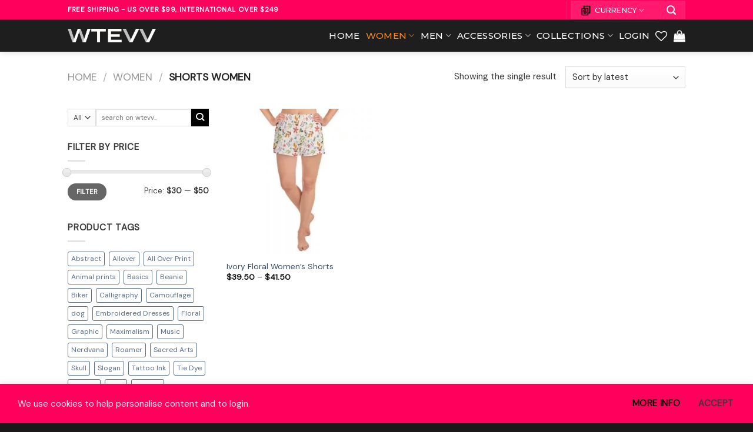

--- FILE ---
content_type: text/html; charset=UTF-8
request_url: https://wtevv.com/product-category/women/shorts-women/
body_size: 44275
content:
<!DOCTYPE html><html lang="en-US" prefix="og: https://ogp.me/ns#" class="loading-site no-js"><head><meta charset="UTF-8" /><link rel="profile" href="http://gmpg.org/xfn/11" /><link rel="pingback" href="https://wtevv.com/xmlrpc.php" /><meta name="viewport" content="width=device-width, initial-scale=1" /><title>Shorts Women - WTEVV</title><meta name="robots" content="follow, index, max-snippet:-1, max-video-preview:-1, max-image-preview:large"/><link rel="canonical" href="https://wtevv.com/product-category/women/shorts-women/" /><meta property="og:locale" content="en_US" /><meta property="og:type" content="article" /><meta property="og:title" content="Shorts Women - WTEVV" /><meta property="og:url" content="https://wtevv.com/product-category/women/shorts-women/" /><meta property="og:site_name" content="WTEVV" /><meta property="og:image" content="https://wtevv.com/wp-content/uploads/2021/04/2.jpg" /><meta property="og:image:secure_url" content="https://wtevv.com/wp-content/uploads/2021/04/2.jpg" /><meta property="og:image:width" content="1080" /><meta property="og:image:height" content="1440" /><meta property="og:image:alt" content="Samurai Design Short-Sleeve Unisex T-Shirt-black" /><meta property="og:image:type" content="image/jpeg" /><meta name="twitter:card" content="summary_large_image" /><meta name="twitter:title" content="Shorts Women - WTEVV" /><meta name="twitter:image" content="https://wtevv.com/wp-content/uploads/2021/04/2.jpg" /><meta name="twitter:label1" content="Products" /><meta name="twitter:data1" content="1" /> <script type="application/ld+json" class="rank-math-schema">{"@context":"https://schema.org","@graph":[{"@type":"Organization","@id":"https://wtevv.com/#organization","name":"wtevv.com"},{"@type":"WebSite","@id":"https://wtevv.com/#website","url":"https://wtevv.com","name":"wtevv.com","publisher":{"@id":"https://wtevv.com/#organization"},"inLanguage":"en-US"},{"@type":"CollectionPage","@id":"https://wtevv.com/product-category/women/shorts-women/#webpage","url":"https://wtevv.com/product-category/women/shorts-women/","name":"Shorts Women - WTEVV","isPartOf":{"@id":"https://wtevv.com/#website"},"inLanguage":"en-US"}]}</script> <link rel='dns-prefetch' href='//www.googletagmanager.com' /><link rel='dns-prefetch' href='//cdn.jsdelivr.net' /><link rel='dns-prefetch' href='//pagead2.googlesyndication.com' /><link rel='prefetch' href='https://wtevv.com/wp-content/themes/flatsome/assets/js/chunk.countup.js?ver=3.16.5' /><link rel='prefetch' href='https://wtevv.com/wp-content/themes/flatsome/assets/js/chunk.sticky-sidebar.js?ver=3.16.5' /><link rel='prefetch' href='https://wtevv.com/wp-content/themes/flatsome/assets/js/chunk.tooltips.js?ver=3.16.5' /><link rel='prefetch' href='https://wtevv.com/wp-content/themes/flatsome/assets/js/chunk.vendors-popups.js?ver=3.16.5' /><link rel='prefetch' href='https://wtevv.com/wp-content/themes/flatsome/assets/js/chunk.vendors-slider.js?ver=3.16.5' /><link rel="alternate" type="application/rss+xml" title="WTEVV &raquo; Feed" href="https://wtevv.com/feed/" /><link rel="alternate" type="application/rss+xml" title="WTEVV &raquo; Comments Feed" href="https://wtevv.com/comments/feed/" /><link rel="alternate" type="application/rss+xml" title="WTEVV &raquo; Shorts Women Category Feed" href="https://wtevv.com/product-category/women/shorts-women/feed/" /><style id='wp-block-library-inline-css' type='text/css'>:root{--wp-admin-theme-color:#007cba;--wp-admin-theme-color--rgb:0,124,186;--wp-admin-theme-color-darker-10:#006ba1;--wp-admin-theme-color-darker-10--rgb:0,107,161;--wp-admin-theme-color-darker-20:#005a87;--wp-admin-theme-color-darker-20--rgb:0,90,135;--wp-admin-border-width-focus:2px;--wp-block-synced-color:#7a00df;--wp-block-synced-color--rgb:122,0,223;--wp-bound-block-color:var(--wp-block-synced-color)}@media (min-resolution:192dpi){:root{--wp-admin-border-width-focus:1.5px}}.wp-element-button{cursor:pointer}:root{--wp--preset--font-size--normal:16px;--wp--preset--font-size--huge:42px}:root .has-very-light-gray-background-color{background-color:#eee}:root .has-very-dark-gray-background-color{background-color:#313131}:root .has-very-light-gray-color{color:#eee}:root .has-very-dark-gray-color{color:#313131}:root .has-vivid-green-cyan-to-vivid-cyan-blue-gradient-background{background:linear-gradient(135deg,#00d084,#0693e3)}:root .has-purple-crush-gradient-background{background:linear-gradient(135deg,#34e2e4,#4721fb 50%,#ab1dfe)}:root .has-hazy-dawn-gradient-background{background:linear-gradient(135deg,#faaca8,#dad0ec)}:root .has-subdued-olive-gradient-background{background:linear-gradient(135deg,#fafae1,#67a671)}:root .has-atomic-cream-gradient-background{background:linear-gradient(135deg,#fdd79a,#004a59)}:root .has-nightshade-gradient-background{background:linear-gradient(135deg,#330968,#31cdcf)}:root .has-midnight-gradient-background{background:linear-gradient(135deg,#020381,#2874fc)}.has-regular-font-size{font-size:1em}.has-larger-font-size{font-size:2.625em}.has-normal-font-size{font-size:var(--wp--preset--font-size--normal)}.has-huge-font-size{font-size:var(--wp--preset--font-size--huge)}.has-text-align-center{text-align:center}.has-text-align-left{text-align:left}.has-text-align-right{text-align:right}#end-resizable-editor-section{display:none}.aligncenter{clear:both}.items-justified-left{justify-content:flex-start}.items-justified-center{justify-content:center}.items-justified-right{justify-content:flex-end}.items-justified-space-between{justify-content:space-between}.screen-reader-text{border:0;clip:rect(1px,1px,1px,1px);clip-path:inset(50%);height:1px;margin:-1px;overflow:hidden;padding:0;position:absolute;width:1px;word-wrap:normal!important}.screen-reader-text:focus{background-color:#ddd;clip:auto!important;clip-path:none;color:#444;display:block;font-size:1em;height:auto;left:5px;line-height:normal;padding:15px 23px 14px;text-decoration:none;top:5px;width:auto;z-index:100000}html :where(.has-border-color){border-style:solid}html :where([style*=border-top-color]){border-top-style:solid}html :where([style*=border-right-color]){border-right-style:solid}html :where([style*=border-bottom-color]){border-bottom-style:solid}html :where([style*=border-left-color]){border-left-style:solid}html :where([style*=border-width]){border-style:solid}html :where([style*=border-top-width]){border-top-style:solid}html :where([style*=border-right-width]){border-right-style:solid}html :where([style*=border-bottom-width]){border-bottom-style:solid}html :where([style*=border-left-width]){border-left-style:solid}html :where(img[class*=wp-image-]){height:auto;max-width:100%}:where(figure){margin:0 0 1em}html :where(.is-position-sticky){--wp-admin--admin-bar--position-offset:var(--wp-admin--admin-bar--height,0px)}@media screen and (max-width:600px){html :where(.is-position-sticky){--wp-admin--admin-bar--position-offset:0px}}</style><style id='classic-theme-styles-inline-css' type='text/css'>/*! This file is auto-generated */
.wp-block-button__link{color:#fff;background-color:#32373c;border-radius:9999px;box-shadow:none;text-decoration:none;padding:calc(.667em + 2px) calc(1.333em + 2px);font-size:1.125em}.wp-block-file__button{background:#32373c;color:#fff;text-decoration:none}</style><style id='woocommerce-inline-inline-css' type='text/css'>.woocommerce form .form-row .required { visibility: visible; }</style><link rel='stylesheet' id='flatsome-woocommerce-wishlist-css' href='https://wtevv.com/wp-content/themes/flatsome/inc/integrations/wc-yith-wishlist/wishlist.css' type='text/css' media='all' /><link rel='stylesheet' id='dashicons-css' href='https://wtevv.com/wp-includes/css/dashicons.min.css' type='text/css' media='all' /><style id='dashicons-inline-css' type='text/css'>[data-font="Dashicons"]:before {font-family: 'Dashicons' !important;content: attr(data-icon) !important;speak: none !important;font-weight: normal !important;font-variant: normal !important;text-transform: none !important;line-height: 1 !important;font-style: normal !important;-webkit-font-smoothing: antialiased !important;-moz-osx-font-smoothing: grayscale !important;}</style><link rel='stylesheet' id='thwepof-public-style-css' href='https://wtevv.com/wp-content/plugins/woo-extra-product-options/public/assets/css/thwepof-public.min.css' type='text/css' media='all' /><link rel='stylesheet' id='jquery-ui-style-css' href='https://wtevv.com/wp-content/plugins/woo-extra-product-options/public/assets/css/jquery-ui/jquery-ui.css' type='text/css' media='all' /><link rel='stylesheet' id='flatsome-swatches-frontend-css' href='https://wtevv.com/wp-content/themes/flatsome/assets/css/extensions/flatsome-swatches-frontend.css' type='text/css' media='all' /><link rel='stylesheet' id='awcfe-frontend-css' href='https://wtevv.com/wp-content/plugins/checkout-field-editor-and-manager-for-woocommerce/assets/css/frontend.css' type='text/css' media='all' /><link rel='stylesheet' id='flatsome-main-css' href='https://wtevv.com/wp-content/themes/flatsome/assets/css/flatsome.css' type='text/css' media='all' /><style id='flatsome-main-inline-css' type='text/css'>@font-face {
				font-family: "fl-icons";
				font-display: block;
				src: url(https://wtevv.com/wp-content/themes/flatsome/assets/css/icons/fl-icons.eot?v=3.16.5);
				src:
					url(https://wtevv.com/wp-content/themes/flatsome/assets/css/icons/fl-icons.eot#iefix?v=3.16.5) format("embedded-opentype"),
					url(https://wtevv.com/wp-content/themes/flatsome/assets/css/icons/fl-icons.woff2?v=3.16.5) format("woff2"),
					url(https://wtevv.com/wp-content/themes/flatsome/assets/css/icons/fl-icons.ttf?v=3.16.5) format("truetype"),
					url(https://wtevv.com/wp-content/themes/flatsome/assets/css/icons/fl-icons.woff?v=3.16.5) format("woff"),
					url(https://wtevv.com/wp-content/themes/flatsome/assets/css/icons/fl-icons.svg?v=3.16.5#fl-icons) format("svg");
			}</style><link rel='stylesheet' id='flatsome-shop-css' href='https://wtevv.com/wp-content/themes/flatsome/assets/css/flatsome-shop.css' type='text/css' media='all' /><link rel='stylesheet' id='flatsome-style-css' href='https://wtevv.com/wp-content/themes/flatsome-child/style.css' type='text/css' media='all' /><link rel='stylesheet' id='apbd-wmc-frontend-css' href='https://wtevv.com/wp-content/plugins/multicurrencypro/uilib/httheme/css/frontend.css' type='text/css' media='' /> <script type="text/javascript" src="https://wtevv.com/wp-includes/js/jquery/jquery.min.js" id="jquery-core-js"></script>  <script type="text/javascript" src="https://www.googletagmanager.com/gtag/js?id=UA-164296578-1" id="google_gtagjs-js" defer data-deferred="1"></script> <script type="text/javascript" id="google_gtagjs-js-after" src="[data-uri]" defer></script> <link rel="https://api.w.org/" href="https://wtevv.com/wp-json/" /><link rel="alternate" title="JSON" type="application/json" href="https://wtevv.com/wp-json/wp/v2/product_cat/47" /><link rel="EditURI" type="application/rsd+xml" title="RSD" href="https://wtevv.com/xmlrpc.php?rsd" /><meta name="generator" content="WordPress 6.6.4" /><meta name="generator" content="WooCommerce 7.5.1" /><meta name="generator" content="Site Kit by Google 1.96.0" /><meta name="google-site-verification" content="cUkKaTb5iWlmjB5C40-JiGQqCztCBWB84PspR-49UIw" />	<noscript><style>.woocommerce-product-gallery{ opacity: 1 !important; }</style></noscript><meta name="google-adsense-platform-account" content="ca-host-pub-2644536267352236"><meta name="google-adsense-platform-domain" content="sitekit.withgoogle.com">
 <script type="text/javascript" async="async" src="https://pagead2.googlesyndication.com/pagead/js/adsbygoogle.js?client=ca-pub-8975081457985568&amp;host=ca-host-pub-2644536267352236" crossorigin="anonymous"></script> <link rel="icon" href="https://wtevv.com/wp-content/uploads/2021/05/favicon-1080.svg" sizes="32x32" /><link rel="icon" href="https://wtevv.com/wp-content/uploads/2021/05/favicon-1080.svg" sizes="192x192" /><link rel="apple-touch-icon" href="https://wtevv.com/wp-content/uploads/2021/05/favicon-1080.svg" /><meta name="msapplication-TileImage" content="https://wtevv.com/wp-content/uploads/2021/05/favicon-1080.svg" /><style id="custom-css" type="text/css">:root {--primary-color: #383838;}.flatsome-cookies {background-color: #ff005c}.header-main{height: 55px}#logo img{max-height: 55px}#logo{width:200px;}#logo a{max-width:150px;}.stuck #logo img{padding:5px 0;}.header-bottom{min-height: 10px}.header-top{min-height: 33px}.transparent .header-main{height: 70px}.transparent #logo img{max-height: 70px}.has-transparent + .page-title:first-of-type,.has-transparent + #main > .page-title,.has-transparent + #main > div > .page-title,.has-transparent + #main .page-header-wrapper:first-of-type .page-title{padding-top: 100px;}.header.show-on-scroll,.stuck .header-main{height:60px!important}.stuck #logo img{max-height: 60px!important}.search-form{ width: 60%;}.header-bg-color {background-color: #1e1e1e}.header-bottom {background-color: #ffffff}.top-bar-nav > li > a{line-height: 16px }.header-main .nav > li > a{line-height: 16px }.stuck .header-main .nav > li > a{line-height: 64px }.header-bottom-nav > li > a{line-height: 16px }@media (max-width: 549px) {.header-main{height: 65px}#logo img{max-height: 65px}}.main-menu-overlay{background-color: rgba(249,249,249,0.71)}.nav-dropdown-has-arrow.nav-dropdown-has-border li.has-dropdown:before{border-bottom-color: rgba(0,0,0,0.46);}.nav .nav-dropdown{border-color: rgba(0,0,0,0.46) }.nav-dropdown{font-size:95%}.nav-dropdown-has-arrow li.has-dropdown:after{border-bottom-color: #ffffff;}.nav .nav-dropdown{background-color: #ffffff}.header-top{background-color:#ff005c!important;}/* Color */.accordion-title.active, .has-icon-bg .icon .icon-inner,.logo a, .primary.is-underline, .primary.is-link, .badge-outline .badge-inner, .nav-outline > li.active> a,.nav-outline >li.active > a, .cart-icon strong,[data-color='primary'], .is-outline.primary{color: #383838;}/* Color !important */[data-text-color="primary"]{color: #383838!important;}/* Background Color */[data-text-bg="primary"]{background-color: #383838;}/* Background */.scroll-to-bullets a,.featured-title, .label-new.menu-item > a:after, .nav-pagination > li > .current,.nav-pagination > li > span:hover,.nav-pagination > li > a:hover,.has-hover:hover .badge-outline .badge-inner,button[type="submit"], .button.wc-forward:not(.checkout):not(.checkout-button), .button.submit-button, .button.primary:not(.is-outline),.featured-table .title,.is-outline:hover, .has-icon:hover .icon-label,.nav-dropdown-bold .nav-column li > a:hover, .nav-dropdown.nav-dropdown-bold > li > a:hover, .nav-dropdown-bold.dark .nav-column li > a:hover, .nav-dropdown.nav-dropdown-bold.dark > li > a:hover, .header-vertical-menu__opener ,.is-outline:hover, .tagcloud a:hover,.grid-tools a, input[type='submit']:not(.is-form), .box-badge:hover .box-text, input.button.alt,.nav-box > li > a:hover,.nav-box > li.active > a,.nav-pills > li.active > a ,.current-dropdown .cart-icon strong, .cart-icon:hover strong, .nav-line-bottom > li > a:before, .nav-line-grow > li > a:before, .nav-line > li > a:before,.banner, .header-top, .slider-nav-circle .flickity-prev-next-button:hover svg, .slider-nav-circle .flickity-prev-next-button:hover .arrow, .primary.is-outline:hover, .button.primary:not(.is-outline), input[type='submit'].primary, input[type='submit'].primary, input[type='reset'].button, input[type='button'].primary, .badge-inner{background-color: #383838;}/* Border */.nav-vertical.nav-tabs > li.active > a,.scroll-to-bullets a.active,.nav-pagination > li > .current,.nav-pagination > li > span:hover,.nav-pagination > li > a:hover,.has-hover:hover .badge-outline .badge-inner,.accordion-title.active,.featured-table,.is-outline:hover, .tagcloud a:hover,blockquote, .has-border, .cart-icon strong:after,.cart-icon strong,.blockUI:before, .processing:before,.loading-spin, .slider-nav-circle .flickity-prev-next-button:hover svg, .slider-nav-circle .flickity-prev-next-button:hover .arrow, .primary.is-outline:hover{border-color: #383838}.nav-tabs > li.active > a{border-top-color: #383838}.widget_shopping_cart_content .blockUI.blockOverlay:before { border-left-color: #383838 }.woocommerce-checkout-review-order .blockUI.blockOverlay:before { border-left-color: #383838 }/* Fill */.slider .flickity-prev-next-button:hover svg,.slider .flickity-prev-next-button:hover .arrow{fill: #383838;}/* Focus */.primary:focus-visible, .submit-button:focus-visible, button[type="submit"]:focus-visible { outline-color: #383838!important; }/* Background Color */[data-icon-label]:after, .secondary.is-underline:hover,.secondary.is-outline:hover,.icon-label,.button.secondary:not(.is-outline),.button.alt:not(.is-outline), .badge-inner.on-sale, .button.checkout, .single_add_to_cart_button, .current .breadcrumb-step{ background-color:#000000; }[data-text-bg="secondary"]{background-color: #000000;}/* Color */.secondary.is-underline,.secondary.is-link, .secondary.is-outline,.stars a.active, .star-rating:before, .woocommerce-page .star-rating:before,.star-rating span:before, .color-secondary{color: #000000}/* Color !important */[data-text-color="secondary"]{color: #000000!important;}/* Border */.secondary.is-outline:hover{border-color:#000000}/* Focus */.secondary:focus-visible, .alt:focus-visible { outline-color: #000000!important; }.success.is-underline:hover,.success.is-outline:hover,.success{background-color: #f18928}.success-color, .success.is-link, .success.is-outline{color: #f18928;}.success-border{border-color: #f18928!important;}/* Color !important */[data-text-color="success"]{color: #f18928!important;}/* Background Color */[data-text-bg="success"]{background-color: #f18928;}.alert.is-underline:hover,.alert.is-outline:hover,.alert{background-color: #ff005c}.alert.is-link, .alert.is-outline, .color-alert{color: #ff005c;}/* Color !important */[data-text-color="alert"]{color: #ff005c!important;}/* Background Color */[data-text-bg="alert"]{background-color: #ff005c;}body{color: #383838}h1,h2,h3,h4,h5,h6,.heading-font{color: #000000;}body{font-size: 95%;}@media screen and (max-width: 549px){body{font-size: 95%;}}body{font-family: "DM Sans", sans-serif;}body {font-weight: 400;font-style: normal;}.nav > li > a {font-family: Montserrat, sans-serif;}.mobile-sidebar-levels-2 .nav > li > ul > li > a {font-family: Montserrat, sans-serif;}.nav > li > a,.mobile-sidebar-levels-2 .nav > li > ul > li > a {font-weight: 500;font-style: normal;}h1,h2,h3,h4,h5,h6,.heading-font, .off-canvas-center .nav-sidebar.nav-vertical > li > a{font-family: "DM Sans", sans-serif;}h1,h2,h3,h4,h5,h6,.heading-font,.banner h1,.banner h2 {font-weight: 400;font-style: normal;}.alt-font{font-family: Montserrat, sans-serif;}.alt-font {font-weight: 500!important;font-style: normal!important;}.header:not(.transparent) .top-bar-nav > li > a {color: #ffffff;}.header:not(.transparent) .top-bar-nav.nav > li > a:hover,.header:not(.transparent) .top-bar-nav.nav > li.active > a,.header:not(.transparent) .top-bar-nav.nav > li.current > a,.header:not(.transparent) .top-bar-nav.nav > li > a.active,.header:not(.transparent) .top-bar-nav.nav > li > a.current{color: #383838;}.top-bar-nav.nav-line-bottom > li > a:before,.top-bar-nav.nav-line-grow > li > a:before,.top-bar-nav.nav-line > li > a:before,.top-bar-nav.nav-box > li > a:hover,.top-bar-nav.nav-box > li.active > a,.top-bar-nav.nav-pills > li > a:hover,.top-bar-nav.nav-pills > li.active > a{color:#FFF!important;background-color: #383838;}.header:not(.transparent) .header-nav-main.nav > li > a {color: #ffffff;}.header:not(.transparent) .header-nav-main.nav > li > a:hover,.header:not(.transparent) .header-nav-main.nav > li.active > a,.header:not(.transparent) .header-nav-main.nav > li.current > a,.header:not(.transparent) .header-nav-main.nav > li > a.active,.header:not(.transparent) .header-nav-main.nav > li > a.current{color: #f18928;}.header-nav-main.nav-line-bottom > li > a:before,.header-nav-main.nav-line-grow > li > a:before,.header-nav-main.nav-line > li > a:before,.header-nav-main.nav-box > li > a:hover,.header-nav-main.nav-box > li.active > a,.header-nav-main.nav-pills > li > a:hover,.header-nav-main.nav-pills > li.active > a{color:#FFF!important;background-color: #f18928;}a:hover{color: #f18928;}.tagcloud a:hover{border-color: #f18928;background-color: #f18928;}.current .breadcrumb-step, [data-icon-label]:after, .button#place_order,.button.checkout,.checkout-button,.single_add_to_cart_button.button{background-color: #ff005c!important }.badge-inner.on-sale{background-color: #f18928}.badge-inner.new-bubble{background-color: #ff005c}.star-rating span:before,.star-rating:before, .woocommerce-page .star-rating:before, .stars a:hover:after, .stars a.active:after{color: #000000}.price del, .product_list_widget del, del .woocommerce-Price-amount { color: #f18928; }ins .woocommerce-Price-amount { color: #ff005c; }input[type='submit'], input[type="button"], button:not(.icon), .button:not(.icon){border-radius: 50!important}@media screen and (min-width: 550px){.products .box-vertical .box-image{min-width: 300px!important;width: 300px!important;}}.header-main .social-icons,.header-main .cart-icon strong,.header-main .menu-title,.header-main .header-button > .button.is-outline,.header-main .nav > li > a > i:not(.icon-angle-down){color: #ffffff!important;}.header-main .header-button > .button.is-outline,.header-main .cart-icon strong:after,.header-main .cart-icon strong{border-color: #ffffff!important;}.header-main .header-button > .button:not(.is-outline){background-color: #ffffff!important;}.header-main .current-dropdown .cart-icon strong,.header-main .header-button > .button:hover,.header-main .header-button > .button:hover i,.header-main .header-button > .button:hover span{color:#FFF!important;}.header-main .menu-title:hover,.header-main .social-icons a:hover,.header-main .header-button > .button.is-outline:hover,.header-main .nav > li > a:hover > i:not(.icon-angle-down){color: #f18928!important;}.header-main .current-dropdown .cart-icon strong,.header-main .header-button > .button:hover{background-color: #f18928!important;}.header-main .current-dropdown .cart-icon strong:after,.header-main .current-dropdown .cart-icon strong,.header-main .header-button > .button:hover{border-color: #f18928!important;}.footer-2{background-color: #000000}.absolute-footer, html{background-color: #191919}button[name='update_cart'] { display: none; }.nav-vertical-fly-out > li + li {border-top-width: 1px; border-top-style: solid;}/* Custom CSS *//*************** STICKY SIDE BUTTON ***************/.button:not(.icon).sticky-side-button {left: -55px; /* Negative Margin Right - Change Accordingly*/float: right;position: fixed;top: calc(50% - 55px);transform: rotate(90deg);z-index:1;cursor: pointer;border-radius:0px !important;margin:0px;}.button:not(.icon).sticky-footer-button {position: fixed;left: 0;bottom: 0;z-index: 1;border-radius:0px !important;margin-bottom: 0em;}/*************** POPUP: PERSONAL CONTACT ***************/.popup-personal img {border-radius:99px; border: 5px solid #fff;width:120px;height:120px;}.popup-personal .col-inner { margin-top:-80px;}.lightbox-content {border-radius:5px; }/*************** coupon options ***************/.checkout_coupon {display: block !important;}.woocommerce-info {display:none;}.label-new.menu-item > a:after{content:"New";}.label-hot.menu-item > a:after{content:"Hot";}.label-sale.menu-item > a:after{content:"Sale";}.label-popular.menu-item > a:after{content:"Popular";}</style><style type="text/css" id="wp-custom-css">.product-container .single_add_to_cart_button{padding: 0px 40px;border-radius: 50px;}

.woocommerce-cart .wc-proceed-to-checkout a.checkout-button {
    padding: 10px 15px;
    border-radius: 50px;
}

media screen and (max-width: 800px) {
.nav-dropdown>li>a{font-size:1em;}
.nav-dropdown .nav-column>li>a{font-size:1.2em;}
}

/*************** Custom Scrollbar Colors  ***************/
::-webkit-scrollbar {
    -webkit-appearance: none;
}
::-webkit-scrollbar {
  width: 10px;
}
 
::-webkit-scrollbar-track {
  background: #F6E8EA; 
    border:1px solid #ccc;
}
 
::-webkit-scrollbar-thumb {
  background: #323232; 
    border:1px solid #eee;
    height:100px;
    border-radius:5px;
}
 
::-webkit-scrollbar-thumb:hover {
  background: #212121; 
}

/*************** printful size guide css update  ***************/

.pf-size-guide-modal-size-chart__table td {
    border: none;
    border-bottom: 1px solid #e5e5e5;
    font-size: 9px;
    text-transform: uppercase;
    padding: 12px 8px;
}

/*************** sticky mobile menu  ***************/

.sticky-mobile-menu {
    position: fixed;
    left: 0;
    bottom: 0;
    z-index: 999;
    -webkit-box-shadow: 0px -8px 29px -12px rgba(0,0,0,0.2); 
    box-shadow: 0px -8px 29px -12px rgba(0,0,0,0.2);
}

.sticky-mobile-menu .icon-box-center .icon-box-img {
    margin: 0 auto 4px;
}

@media (max-width: 549px) {
#footer {
    margin-bottom: 90px;
}
}

/*************** blur  ***************/
.blur {backdrop-filter: blur(5px);
}

/*** captcha ***/

.grecaptcha-badge{
 visibility: collapse !important;  }</style><style id="flatsome-swatches-css" type="text/css">.variations th,.variations td {display: block;}.variations .label {display: flex;align-items: center;}.variations .label label {margin: .5em 0;}.ux-swatch-selected-value {font-weight: normal;font-size: .9em;}.variations_form .ux-swatch.selected {box-shadow: 0 0 0 0.1rem #ff005c;}.ux-swatches-in-loop .ux-swatch.selected {box-shadow: 0 0 0 0.1rem #ff005c;}</style><style id="kirki-inline-styles">/* latin-ext */
@font-face {
  font-family: 'DM Sans';
  font-style: normal;
  font-weight: 400;
  font-display: swap;
  src: url(https://wtevv.com/wp-content/fonts/dm-sans/font) format('woff');
  unicode-range: U+0100-02BA, U+02BD-02C5, U+02C7-02CC, U+02CE-02D7, U+02DD-02FF, U+0304, U+0308, U+0329, U+1D00-1DBF, U+1E00-1E9F, U+1EF2-1EFF, U+2020, U+20A0-20AB, U+20AD-20C0, U+2113, U+2C60-2C7F, U+A720-A7FF;
}
/* latin */
@font-face {
  font-family: 'DM Sans';
  font-style: normal;
  font-weight: 400;
  font-display: swap;
  src: url(https://wtevv.com/wp-content/fonts/dm-sans/font) format('woff');
  unicode-range: U+0000-00FF, U+0131, U+0152-0153, U+02BB-02BC, U+02C6, U+02DA, U+02DC, U+0304, U+0308, U+0329, U+2000-206F, U+20AC, U+2122, U+2191, U+2193, U+2212, U+2215, U+FEFF, U+FFFD;
}/* cyrillic-ext */
@font-face {
  font-family: 'Montserrat';
  font-style: normal;
  font-weight: 500;
  font-display: swap;
  src: url(https://wtevv.com/wp-content/fonts/montserrat/font) format('woff');
  unicode-range: U+0460-052F, U+1C80-1C8A, U+20B4, U+2DE0-2DFF, U+A640-A69F, U+FE2E-FE2F;
}
/* cyrillic */
@font-face {
  font-family: 'Montserrat';
  font-style: normal;
  font-weight: 500;
  font-display: swap;
  src: url(https://wtevv.com/wp-content/fonts/montserrat/font) format('woff');
  unicode-range: U+0301, U+0400-045F, U+0490-0491, U+04B0-04B1, U+2116;
}
/* vietnamese */
@font-face {
  font-family: 'Montserrat';
  font-style: normal;
  font-weight: 500;
  font-display: swap;
  src: url(https://wtevv.com/wp-content/fonts/montserrat/font) format('woff');
  unicode-range: U+0102-0103, U+0110-0111, U+0128-0129, U+0168-0169, U+01A0-01A1, U+01AF-01B0, U+0300-0301, U+0303-0304, U+0308-0309, U+0323, U+0329, U+1EA0-1EF9, U+20AB;
}
/* latin-ext */
@font-face {
  font-family: 'Montserrat';
  font-style: normal;
  font-weight: 500;
  font-display: swap;
  src: url(https://wtevv.com/wp-content/fonts/montserrat/font) format('woff');
  unicode-range: U+0100-02BA, U+02BD-02C5, U+02C7-02CC, U+02CE-02D7, U+02DD-02FF, U+0304, U+0308, U+0329, U+1D00-1DBF, U+1E00-1E9F, U+1EF2-1EFF, U+2020, U+20A0-20AB, U+20AD-20C0, U+2113, U+2C60-2C7F, U+A720-A7FF;
}
/* latin */
@font-face {
  font-family: 'Montserrat';
  font-style: normal;
  font-weight: 500;
  font-display: swap;
  src: url(https://wtevv.com/wp-content/fonts/montserrat/font) format('woff');
  unicode-range: U+0000-00FF, U+0131, U+0152-0153, U+02BB-02BC, U+02C6, U+02DA, U+02DC, U+0304, U+0308, U+0329, U+2000-206F, U+20AC, U+2122, U+2191, U+2193, U+2212, U+2215, U+FEFF, U+FFFD;
}</style></head><body class="archive tax-product_cat term-shorts-women term-47 theme-flatsome woocommerce woocommerce-page woocommerce-no-js header-shadow lightbox nav-dropdown-has-arrow nav-dropdown-has-border mobile-submenu-toggle"><a class="skip-link screen-reader-text" href="#main">Skip to content</a><div id="wrapper"><header id="header" class="header has-sticky sticky-jump sticky-hide-on-scroll"><div class="header-wrapper"><div id="top-bar" class="header-top nav-dark"><div class="flex-row container"><div class="flex-col hide-for-medium flex-left"><ul class="nav nav-left medium-nav-center nav-small  nav-tabs nav-uppercase"><li class="html custom html_topbar_left"><p style="text-align: center;"><strong class="uppercase">Free Shipping - US over $99, INTERNATIONAL OVER $249</strong></p></li></ul></div><div class="flex-col hide-for-medium flex-center"><ul class="nav nav-center nav-small  nav-tabs nav-uppercase"></ul></div><div class="flex-col hide-for-medium flex-right"><ul class="nav top-bar-nav nav-right nav-small  nav-tabs nav-uppercase"><li class="header-divider"></li><li id="menu-item-3034" class="menu-item menu-item-type-custom menu-item-object-custom menu-item-has-children menu-item-3034 menu-item-design-default has-dropdown has-icon-left"><a class="nav-top-link" aria-expanded="false" aria-haspopup="menu"><img class="ux-menu-icon" width="20" height="20" src="https://wtevv.com/wp-content/uploads/2021/04/currency-line.svg" alt="" />Currency<i class="icon-angle-down" ></i></a><ul class="sub-menu nav-dropdown nav-dropdown-default dropdown-uppercase"><li id="menu-item-3014" class="menu-item menu-item-type-custom menu-item-object-custom menu-item-3014 has-icon-left"><a href="/?_amc-currency=USD"><img class="ux-menu-icon" width="20" height="20" src="https://wtevv.com/wp-content/uploads/2020/12/USD.png.webp" alt="" />USD</a></li><li id="menu-item-3015" class="menu-item menu-item-type-custom menu-item-object-custom menu-item-3015 has-icon-left"><a href="/?_amc-currency=GBP"><img class="ux-menu-icon" width="20" height="20" src="https://wtevv.com/wp-content/uploads/2020/12/GBP.png.webp" alt="" />GBP</a></li><li id="menu-item-3016" class="menu-item menu-item-type-custom menu-item-object-custom menu-item-3016 has-icon-left"><a href="/?_amc-currency=CAD"><img class="ux-menu-icon" width="20" height="20" src="https://wtevv.com/wp-content/uploads/2020/12/CAD.png.webp" alt="" />CAD</a></li><li id="menu-item-3017" class="menu-item menu-item-type-custom menu-item-object-custom menu-item-3017 has-icon-left"><a href="/?_amc-currency=AUD"><img class="ux-menu-icon" width="20" height="20" src="https://wtevv.com/wp-content/uploads/2020/12/AUD.png" alt="" />AUD</a></li><li id="menu-item-3018" class="menu-item menu-item-type-custom menu-item-object-custom menu-item-3018 has-icon-left"><a href="/?_amc-currency=EUR"><img class="ux-menu-icon" width="20" height="20" src="https://wtevv.com/wp-content/uploads/2020/12/EUR.png.webp" alt="" />EUR</a></li><li id="menu-item-3019" class="menu-item menu-item-type-custom menu-item-object-custom menu-item-3019 has-icon-left"><a href="/?_amc-currency=INR"><img class="ux-menu-icon" width="20" height="20" src="https://wtevv.com/wp-content/uploads/2020/12/INR.png.webp" alt="" />INR</a></li><li id="menu-item-3020" class="menu-item menu-item-type-custom menu-item-object-custom menu-item-3020 has-icon-left"><a href="/?_amc-currency=JPY"><img class="ux-menu-icon" width="20" height="20" src="https://wtevv.com/wp-content/uploads/2020/12/JPY.png.webp" alt="" />JPY</a></li><li id="menu-item-3021" class="menu-item menu-item-type-custom menu-item-object-custom menu-item-3021 has-icon-left"><a href="/?_amc-currency=NZD"><img class="ux-menu-icon" width="20" height="20" src="https://wtevv.com/wp-content/uploads/2020/12/NZD.png" alt="" />NZD</a></li><li id="menu-item-3022" class="menu-item menu-item-type-custom menu-item-object-custom menu-item-3022 has-icon-left"><a href="/?_amc-currency=BRL"><img class="ux-menu-icon" width="20" height="20" src="https://wtevv.com/wp-content/uploads/2020/12/BRL.png.webp" alt="" />BRL</a></li><li id="menu-item-3023" class="menu-item menu-item-type-custom menu-item-object-custom menu-item-3023 has-icon-left"><a href="/?_amc-currency=AED"><img class="ux-menu-icon" width="20" height="20" src="https://wtevv.com/wp-content/uploads/2020/12/AED.png.webp" alt="" />AED</a></li></ul></li><li class="header-search header-search-lightbox has-icon">
<a href="#search-lightbox" aria-label="Search" data-open="#search-lightbox" data-focus="input.search-field"
class="is-small">
<i class="icon-search" style="font-size:16px;" ></i></a><div id="search-lightbox" class="mfp-hide dark text-center"><div class="searchform-wrapper ux-search-box relative form-flat is-large"><form role="search" method="get" class="searchform" action="https://wtevv.com/"><div class="flex-row relative"><div class="flex-col search-form-categories">
<select class="search_categories resize-select mb-0" name="product_cat"><option value="" selected='selected'>All</option><option value="accessories">Accessories</option><option value="caps">Caps</option><option value="kids">Kids</option><option value="men">Men</option><option value="uncategorized">Uncategorized</option><option value="women">Women</option></select></div><div class="flex-col flex-grow">
<label class="screen-reader-text" for="woocommerce-product-search-field-0">Search for:</label>
<input type="search" id="woocommerce-product-search-field-0" class="search-field mb-0" placeholder="search on wtevv.." value="" name="s" />
<input type="hidden" name="post_type" value="product" /></div><div class="flex-col">
<button type="submit" value="Search" class="ux-search-submit submit-button secondary button wp-element-button icon mb-0" aria-label="Submit">
<i class="icon-search" ></i>			</button></div></div><div class="live-search-results text-left z-top"></div></form></div></div></li></ul></div><div class="flex-col show-for-medium flex-grow"><ul class="nav nav-center nav-small mobile-nav  nav-tabs nav-uppercase"><li class="html custom html_topbar_left"><p style="text-align: center;"><strong class="uppercase">Free Shipping - US over $99, INTERNATIONAL OVER $249</strong></p></li></ul></div></div></div><div id="masthead" class="header-main has-sticky-logo"><div class="header-inner flex-row container logo-left" role="navigation"><div id="logo" class="flex-col logo"><a href="https://wtevv.com/" title="WTEVV - Free Streetwear Spirit" rel="home">
<img width="1020" height="154" src="https://wtevv.com/wp-content/uploads/2021/05/wtevv-shaddow-logo-1024x155.png.webp" class="header-logo-sticky" alt="WTEVV"/><img width="1020" height="154" src="https://wtevv.com/wp-content/uploads/2021/05/wtevv-shaddow-logo-grey-1024x155.png.webp" class="header_logo header-logo" alt="WTEVV"/><img  width="1020" height="154" src="https://wtevv.com/wp-content/uploads/2021/05/wtevv-shaddow-logo-grey-1024x155.png.webp" class="header-logo-dark" alt="WTEVV"/></a></div><div class="flex-col show-for-medium flex-left"><ul class="mobile-nav nav nav-left "></ul></div><div class="flex-col hide-for-medium flex-left
flex-grow"><ul class="header-nav header-nav-main nav nav-left  nav-size-large nav-spacing-small nav-uppercase" ></ul></div><div class="flex-col hide-for-medium flex-right"><ul class="header-nav header-nav-main nav nav-right  nav-size-large nav-spacing-small nav-uppercase"><li id="menu-item-7424" class="menu-item menu-item-type-post_type menu-item-object-page menu-item-home menu-item-7424 menu-item-design-default"><a href="https://wtevv.com/" class="nav-top-link">Home</a></li><li id="menu-item-706" class="menu-item menu-item-type-taxonomy menu-item-object-product_cat current-product_cat-ancestor current-menu-ancestor current-product_cat-parent menu-item-has-children menu-item-706 active menu-item-design-container-width menu-item-has-block has-dropdown"><a href="https://wtevv.com/product-category/women/" class="nav-top-link" aria-expanded="false" aria-haspopup="menu">Women<i class="icon-angle-down" ></i></a><div class="sub-menu nav-dropdown"><div id="gap-895305871" class="gap-element clearfix" style="display:block; height:auto;"><style>#gap-895305871 {
  padding-top: 30px;
}</style></div><div class="row row-collapse align-equal"  id="row-780333863"><div id="col-1874462533" class="col medium-8 small-12 large-12"  ><div class="col-inner"  ><div class="row row-large"  id="row-1712378902"><div id="col-466836870" class="col medium-3 small-12 large-3"  ><div class="col-inner"  ><h4>Tops/Shirts</h4><div class="ux-menu stack stack-col justify-start ux-menu--divider-solid"><div class="ux-menu-link flex menu-item">
<a class="ux-menu-link__link flex" href="https://wtevv.com/product-category/women/t-shirts/"  >
<i class="ux-menu-link__icon text-center icon-angle-right" ></i>			<span class="ux-menu-link__text">
T-Shirts			</span>
</a></div><div class="ux-menu-link flex menu-item">
<a class="ux-menu-link__link flex" href="https://wtevv.com/product-category/women/crop-tops/"  >
<i class="ux-menu-link__icon text-center icon-angle-right" ></i>			<span class="ux-menu-link__text">
Crop Tops			</span>
</a></div><div class="ux-menu-link flex menu-item">
<a class="ux-menu-link__link flex" href="https://wtevv.com/product-category/women/tank-tops-women/"  >
<i class="ux-menu-link__icon text-center icon-angle-right" ></i>			<span class="ux-menu-link__text">
Tank Tops			</span>
</a></div><div class="ux-menu-link flex menu-item">
<a class="ux-menu-link__link flex" href="https://wtevv.com/product-category/women/t-shirts/long-sleeve-shirt/"  >
<i class="ux-menu-link__icon text-center icon-angle-right" ></i>			<span class="ux-menu-link__text">
Long Sleeve Shirt			</span>
</a></div></div><div id="gap-1434095842" class="gap-element clearfix" style="display:block; height:auto;"><style>#gap-1434095842 {
  padding-top: 5px;
}</style></div></div><style>#col-466836870 > .col-inner {
  margin: 0px 0px -0 0px;
}</style></div><div id="col-706001585" class="col medium-3 small-12 large-3"  ><div class="col-inner"  ><h4>Dresses</h4><div class="ux-menu stack stack-col justify-start ux-menu--divider-solid"><div class="ux-menu-link flex menu-item">
<a class="ux-menu-link__link flex" href="https://wtevv.com/product-category/women/dresses/skater-dresses/"  >
<i class="ux-menu-link__icon text-center icon-angle-right" ></i>			<span class="ux-menu-link__text">
Dresses			</span>
</a></div><div class="ux-menu-link flex menu-item">
<a class="ux-menu-link__link flex" href="https://wtevv.com/product-category/women/swimsuit/"  >
<i class="ux-menu-link__icon text-center icon-angle-right" ></i>			<span class="ux-menu-link__text">
Swimsuits			</span>
</a></div><div class="ux-menu-link flex menu-item">
<a class="ux-menu-link__link flex" href="https://wtevv.com/product-category/women/bikinis/"  >
<i class="ux-menu-link__icon text-center icon-angle-right" ></i>			<span class="ux-menu-link__text">
Bikinis			</span>
</a></div></div></div><style>#col-706001585 > .col-inner {
  margin: 0px 0px 0 0px;
}</style></div><div id="col-1253614565" class="col medium-3 small-12 large-3"  ><div class="col-inner"  ><h4>Hoodies/Sweatshirts</h4><div class="ux-menu stack stack-col justify-start ux-menu--divider-solid"><div class="ux-menu-link flex menu-item">
<a class="ux-menu-link__link flex" href="https://wtevv.com/product-category/women/hoodies-women/"  >
<i class="ux-menu-link__icon text-center icon-angle-right" ></i>			<span class="ux-menu-link__text">
Hoodies			</span>
</a></div><div class="ux-menu-link flex menu-item">
<a class="ux-menu-link__link flex" href="https://wtevv.com/product-category/women/sweatshirts-women/"  >
<i class="ux-menu-link__icon text-center icon-angle-right" ></i>			<span class="ux-menu-link__text">
Sweatshirts			</span>
</a></div></div></div></div><div id="col-104617040" class="col medium-3 small-12 large-3"  ><div class="col-inner"  ><h4>Bottoms</h4><div class="ux-menu stack stack-col justify-start ux-menu--divider-solid"><div class="ux-menu-link flex menu-item">
<a class="ux-menu-link__link flex" href="https://wtevv.com/product-category/women/skirts/"  >
<i class="ux-menu-link__icon text-center icon-angle-right" ></i>			<span class="ux-menu-link__text">
Skirts			</span>
</a></div><div class="ux-menu-link flex menu-item ux-menu-link--active">
<a class="ux-menu-link__link flex" href="https://wtevv.com/product-category/women/shorts-women/"  >
<i class="ux-menu-link__icon text-center icon-angle-right" ></i>			<span class="ux-menu-link__text">
Shorts			</span>
</a></div><div class="ux-menu-link flex menu-item">
<a class="ux-menu-link__link flex" href="https://wtevv.com/product-category/women/leggings/"  >
<i class="ux-menu-link__icon text-center icon-angle-right" ></i>			<span class="ux-menu-link__text">
Leggings			</span>
</a></div><div class="ux-menu-link flex menu-item">
<a class="ux-menu-link__link flex" href="https://wtevv.com/product-category/women/sweatpants-joggers-women/"  >
<i class="ux-menu-link__icon text-center icon-angle-right" ></i>			<span class="ux-menu-link__text">
Sweatpants/Joggers			</span>
</a></div></div></div><style>#col-104617040 > .col-inner {
  margin: -0 0px 0px 0px;
}</style></div></div></div><style>#col-1874462533 > .col-inner {
  padding: 10px 20px 10px 20px;
  margin: 0px 0px 0 0px;
}</style></div><style>#row-780333863 > .col > .col-inner {
  padding: 20px 20px 0px 20px;
}</style></div></div></li><li id="menu-item-696" class="menu-item menu-item-type-taxonomy menu-item-object-product_cat menu-item-has-children menu-item-696 menu-item-design-container-width menu-item-has-block has-dropdown"><a href="https://wtevv.com/product-category/men/" class="nav-top-link" aria-expanded="false" aria-haspopup="menu">Men<i class="icon-angle-down" ></i></a><div class="sub-menu nav-dropdown"><div id="gap-1144285655" class="gap-element clearfix" style="display:block; height:auto;"><style>#gap-1144285655 {
  padding-top: 30px;
}</style></div><div class="row row-collapse align-equal"  id="row-2062096555"><div id="col-925798059" class="col medium-8 small-12 large-12"  ><div class="col-inner"  ><div class="row row-large"  id="row-1403130553"><div id="col-558010338" class="col medium-4 small-12 large-4"  ><div class="col-inner"  ><h4>Tops/Shirts</h4><div class="ux-menu stack stack-col justify-start ux-menu--divider-solid"><div class="ux-menu-link flex menu-item">
<a class="ux-menu-link__link flex" href="https://wtevv.com/product-category/men/t-shirts-men/"  >
<i class="ux-menu-link__icon text-center icon-angle-right" ></i>			<span class="ux-menu-link__text">
T-Shirts			</span>
</a></div><div class="ux-menu-link flex menu-item">
<a class="ux-menu-link__link flex" href="https://wtevv.com/product-category/men/tank-tops/"  >
<i class="ux-menu-link__icon text-center icon-angle-right" ></i>			<span class="ux-menu-link__text">
Tank Tops			</span>
</a></div></div></div><style>#col-558010338 > .col-inner {
  margin: 0px 0px 0 0px;
}</style></div><div id="col-2111333525" class="col medium-4 small-12 large-4"  ><div class="col-inner"  ><h4>Jackets/Sweatshirts</h4><div class="ux-menu stack stack-col justify-start ux-menu--divider-solid"><div class="ux-menu-link flex menu-item">
<a class="ux-menu-link__link flex" href="https://wtevv.com/product-category/men/hoodies/"  >
<i class="ux-menu-link__icon text-center icon-angle-right" ></i>			<span class="ux-menu-link__text">
Hoodies			</span>
</a></div><div class="ux-menu-link flex menu-item">
<a class="ux-menu-link__link flex" href="https://wtevv.com/product-category/men/sweatshirts-men/"  >
<i class="ux-menu-link__icon text-center icon-angle-right" ></i>			<span class="ux-menu-link__text">
Sweatshirts			</span>
</a></div></div></div><style>#col-2111333525 > .col-inner {
  margin: 0px 0px 0 0px;
}</style></div><div id="col-664513021" class="col medium-4 small-12 large-4"  ><div class="col-inner"  ><h4>Bottoms</h4><div class="ux-menu stack stack-col justify-start ux-menu--divider-solid"><div class="ux-menu-link flex menu-item">
<a class="ux-menu-link__link flex" href="https://wtevv.com/product-category/men/shorts/"  >
<i class="ux-menu-link__icon text-center icon-angle-right" ></i>			<span class="ux-menu-link__text">
Shorts			</span>
</a></div><div class="ux-menu-link flex menu-item">
<a class="ux-menu-link__link flex" href="https://wtevv.com/product-category/men/sweatpants-joggers-men/"  >
<i class="ux-menu-link__icon text-center icon-angle-right" ></i>			<span class="ux-menu-link__text">
Sweatpants/Joggers			</span>
</a></div></div></div></div></div></div><style>#col-925798059 > .col-inner {
  padding: 20px 20px 10 20px;
  margin: 0px 0px 0 0px;
}</style></div><style>#row-2062096555 > .col > .col-inner {
  padding: 20px 20px 0px 20px;
}</style></div></div></li><li id="menu-item-693" class="menu-item menu-item-type-taxonomy menu-item-object-product_cat menu-item-has-children menu-item-693 menu-item-design-container-width menu-item-has-block has-dropdown"><a href="https://wtevv.com/product-category/accessories/" class="nav-top-link" aria-expanded="false" aria-haspopup="menu">Accessories<i class="icon-angle-down" ></i></a><div class="sub-menu nav-dropdown"><div id="gap-679464685" class="gap-element clearfix" style="display:block; height:auto;"><style>#gap-679464685 {
  padding-top: 30px;
}</style></div><div class="row row-collapse align-equal"  id="row-2035115972"><div id="col-421785965" class="col medium-8 small-12 large-12"  ><div class="col-inner"  ><div class="row row-large"  id="row-1477777777"><div id="col-961363685" class="col medium-3 small-12 large-3"  ><div class="col-inner"  ><h4>Accessories</h4><div class="ux-menu stack stack-col justify-start ux-menu--divider-solid"><div class="ux-menu-link flex menu-item">
<a class="ux-menu-link__link flex" href="https://wtevv.com/product-category/accessories/face-masks/"  >
<i class="ux-menu-link__icon text-center icon-angle-right" ></i>			<span class="ux-menu-link__text">
Face Masks			</span>
</a></div><div class="ux-menu-link flex menu-item">
<a class="ux-menu-link__link flex" href="https://wtevv.com/product-category/accessories/hats/"  >
<i class="ux-menu-link__icon text-center icon-angle-right" ></i>			<span class="ux-menu-link__text">
Hats &amp; Caps			</span>
</a></div><div class="ux-menu-link flex menu-item">
<a class="ux-menu-link__link flex" href="https://wtevv.com/product-category/accessories/socks/"  >
<i class="ux-menu-link__icon text-center icon-angle-right" ></i>			<span class="ux-menu-link__text">
Socks			</span>
</a></div><div class="ux-menu-link flex menu-item">
<a class="ux-menu-link__link flex" href="https://wtevv.com/product-category/accessories/touch-tool/"  >
<i class="ux-menu-link__icon text-center icon-angle-right" ></i>			<span class="ux-menu-link__text">
Touch Tools			</span>
</a></div></div><div id="gap-501734272" class="gap-element clearfix" style="display:block; height:auto;"><style>#gap-501734272 {
  padding-top: 5px;
}</style></div></div></div><div id="col-1091031486" class="col medium-3 small-12 large-3"  ><div class="col-inner"  ><h4>Bags</h4><div id="gap-1403067696" class="gap-element clearfix" style="display:block; height:auto;"><style>#gap-1403067696 {
  padding-top: 5px;
}</style></div><div class="ux-menu stack stack-col justify-start ux-menu--divider-solid"><div class="ux-menu-link flex menu-item">
<a class="ux-menu-link__link flex" href="https://wtevv.com/product-category/accessories/backpacks/"  >
<i class="ux-menu-link__icon text-center icon-angle-right" ></i>			<span class="ux-menu-link__text">
Backpacks			</span>
</a></div><div class="ux-menu-link flex menu-item">
<a class="ux-menu-link__link flex" href="https://wtevv.com/product-category/accessories/laptop-sleeves/"  >
<i class="ux-menu-link__icon text-center icon-angle-right" ></i>			<span class="ux-menu-link__text">
Laptop Sleeves			</span>
</a></div><div class="ux-menu-link flex menu-item">
<a class="ux-menu-link__link flex" href="https://wtevv.com/product-category/accessories/beach-bag/"  >
<i class="ux-menu-link__icon text-center icon-angle-right" ></i>			<span class="ux-menu-link__text">
Beach Bags			</span>
</a></div><div class="ux-menu-link flex menu-item">
<a class="ux-menu-link__link flex" href="https://wtevv.com/product-category/accessories/duffle-bag/"  >
<i class="ux-menu-link__icon text-center icon-angle-right" ></i>			<span class="ux-menu-link__text">
Duffle Bags			</span>
</a></div></div></div></div><div id="col-707458920" class="col medium-3 small-12 large-3"  ><div class="col-inner"  ><h4>Phone Cases</h4><div id="gap-230944409" class="gap-element clearfix" style="display:block; height:auto;"><style>#gap-230944409 {
  padding-top: 5px;
}</style></div><div class="ux-menu stack stack-col justify-start ux-menu--divider-solid"><div class="ux-menu-link flex menu-item">
<a class="ux-menu-link__link flex" href="https://wtevv.com/product-category/accessories/iphone-cases/"  >
<i class="ux-menu-link__icon text-center icon-angle-right" ></i>			<span class="ux-menu-link__text">
iPhone Cases			</span>
</a></div><div class="ux-menu-link flex menu-item">
<a class="ux-menu-link__link flex" href="https://wtevv.com/product-category/accessories/samsung-cases/"  >
<i class="ux-menu-link__icon text-center icon-angle-right" ></i>			<span class="ux-menu-link__text">
Samsung Cases			</span>
</a></div></div></div></div><div id="col-1756241536" class="col medium-3 small-12 large-3"  ><div class="col-inner"  ><h4>Home & Living</h4><div id="gap-1981111599" class="gap-element clearfix" style="display:block; height:auto;"><style>#gap-1981111599 {
  padding-top: 5px;
}</style></div><div class="ux-menu stack stack-col justify-start ux-menu--divider-solid"><div class="ux-menu-link flex menu-item">
<a class="ux-menu-link__link flex" href="https://wtevv.com/product-category/accessories/mugs/"  >
<i class="ux-menu-link__icon text-center icon-angle-right" ></i>			<span class="ux-menu-link__text">
Mugs			</span>
</a></div><div class="ux-menu-link flex menu-item">
<a class="ux-menu-link__link flex" href="https://wtevv.com/product-category/accessories/bottles-and-tumblers/"  >
<i class="ux-menu-link__icon text-center icon-angle-right" ></i>			<span class="ux-menu-link__text">
Bottles &amp; Tumblers			</span>
</a></div></div></div></div></div></div><style>#col-421785965 > .col-inner {
  padding: 20px 20px 0px 20px;
}</style></div></div></div></li><li id="menu-item-2027" class="menu-item menu-item-type-custom menu-item-object-custom menu-item-has-children menu-item-2027 menu-item-design-default has-dropdown"><a class="nav-top-link" aria-expanded="false" aria-haspopup="menu">collections<i class="icon-angle-down" ></i></a><ul class="sub-menu nav-dropdown nav-dropdown-default dropdown-uppercase"><li id="menu-item-7543" class="menu-item menu-item-type-taxonomy menu-item-object-product_tag menu-item-7543"><a href="https://wtevv.com/product-tag/sacred-arts/">Sacred Arts</a></li><li id="menu-item-7978" class="menu-item menu-item-type-taxonomy menu-item-object-product_tag menu-item-7978"><a href="https://wtevv.com/product-tag/maximalism/">Maximalism</a></li><li id="menu-item-3006" class="menu-item menu-item-type-taxonomy menu-item-object-product_tag menu-item-3006"><a href="https://wtevv.com/product-tag/floral/">Floral / Wild</a></li><li id="menu-item-7544" class="menu-item menu-item-type-taxonomy menu-item-object-product_tag menu-item-7544"><a href="https://wtevv.com/product-tag/tattoo-ink/">Tattoo Ink</a></li><li id="menu-item-8622" class="menu-item menu-item-type-taxonomy menu-item-object-product_tag menu-item-8622"><a href="https://wtevv.com/product-tag/nerdvana/">Nerdvana</a></li><li id="menu-item-7545" class="menu-item menu-item-type-taxonomy menu-item-object-product_tag menu-item-7545"><a href="https://wtevv.com/product-tag/vintage/">Vintage / Retro</a></li><li id="menu-item-2754" class="menu-item menu-item-type-taxonomy menu-item-object-product_tag menu-item-2754"><a href="https://wtevv.com/product-tag/camouflage/">Camouflage</a></li></ul></li><li class="account-item has-icon
"
><a href="https://wtevv.com/my-account/"
class="nav-top-link nav-top-not-logged-in is-small"
data-open="#login-form-popup"  >
<span>
Login      </span>
</a></li><li class="header-wishlist-icon">
<a href="https://wtevv.com/wishlist/" class="wishlist-link is-small">
<i class="wishlist-icon icon-heart-o"
>
</i>
</a></li><li class="cart-item has-icon has-dropdown"><a href="https://wtevv.com/cart/" title="Cart" class="header-cart-link is-small"><i class="icon-shopping-bag"
data-icon-label="0">
</i>
</a><ul class="nav-dropdown nav-dropdown-default dropdown-uppercase"><li class="html widget_shopping_cart"><div class="widget_shopping_cart_content"><p class="woocommerce-mini-cart__empty-message">No products in the cart.</p></div></li></ul></li></ul></div><div class="flex-col show-for-medium flex-right"><ul class="mobile-nav nav nav-right "><li class="header-wishlist-icon has-icon">
<a href="https://wtevv.com/wishlist/" class="wishlist-link ">
<i class="wishlist-icon icon-heart-o"
>
</i>
</a></li><li class="cart-item has-icon"><a href="https://wtevv.com/cart/" class="header-cart-link off-canvas-toggle nav-top-link is-small" data-open="#cart-popup" data-class="off-canvas-cart" title="Cart" data-pos="right">
<i class="icon-shopping-bag"
data-icon-label="0">
</i>
</a><div id="cart-popup" class="mfp-hide widget_shopping_cart"><div class="cart-popup-inner inner-padding"><div class="cart-popup-title text-center"><h4 class="uppercase">Cart</h4><div class="is-divider"></div></div><div class="widget_shopping_cart_content"><p class="woocommerce-mini-cart__empty-message">No products in the cart.</p></div><div class="cart-sidebar-content relative"></div></div></div></li><li class="nav-icon has-icon">
<a href="#" data-open="#main-menu" data-pos="center" data-bg="main-menu-overlay" data-color="" class="is-small" aria-label="Menu" aria-controls="main-menu" aria-expanded="false"><i class="icon-menu" ></i>
</a></li></ul></div></div></div><div class="header-bg-container fill"><div class="header-bg-image fill"></div><div class="header-bg-color fill"></div></div></div></header><div class="shop-page-title category-page-title page-title "><div class="page-title-inner flex-row  medium-flex-wrap container"><div class="flex-col flex-grow medium-text-center"><div class="is-large"><nav class="woocommerce-breadcrumb breadcrumbs uppercase"><a href="https://wtevv.com">Home</a> <span class="divider">&#47;</span> <a href="https://wtevv.com/product-category/women/">Women</a> <span class="divider">&#47;</span> Shorts Women</nav></div><div class="category-filtering category-filter-row show-for-medium">
<a href="#" data-open="#shop-sidebar" data-visible-after="true" data-pos="left" class="filter-button uppercase plain">
<i class="icon-equalizer"></i>
<strong>Filter</strong>
</a><div class="inline-block"></div></div></div><div class="flex-col medium-text-center"><p class="woocommerce-result-count hide-for-medium">
Showing the single result</p><form class="woocommerce-ordering" method="get">
<select name="orderby" class="orderby" aria-label="Shop order"><option value="popularity" >Sort by popularity</option><option value="rating" >Sort by average rating</option><option value="date"  selected='selected'>Sort by latest</option><option value="price" >Sort by price: low to high</option><option value="price-desc" >Sort by price: high to low</option>
</select>
<input type="hidden" name="paged" value="1" /></form></div></div></div><main id="main" class=""><div class="row category-page-row"><div class="col large-3 hide-for-medium "><div id="shop-sidebar" class="sidebar-inner col-inner"><aside id="block_widget-5" class="widget block_widget"><div class="searchform-wrapper ux-search-box relative is-small"><form role="search" method="get" class="searchform" action="https://wtevv.com/"><div class="flex-row relative"><div class="flex-col search-form-categories">
<select class="search_categories resize-select mb-0" name="product_cat"><option value="" selected='selected'>All</option><option value="accessories">Accessories</option><option value="caps">Caps</option><option value="kids">Kids</option><option value="men">Men</option><option value="uncategorized">Uncategorized</option><option value="women">Women</option></select></div><div class="flex-col flex-grow">
<label class="screen-reader-text" for="woocommerce-product-search-field-1">Search for:</label>
<input type="search" id="woocommerce-product-search-field-1" class="search-field mb-0" placeholder="search on wtevv.." value="" name="s" />
<input type="hidden" name="post_type" value="product" /></div><div class="flex-col">
<button type="submit" value="Search" class="ux-search-submit submit-button secondary button wp-element-button icon mb-0" aria-label="Submit">
<i class="icon-search" ></i>			</button></div></div><div class="live-search-results text-left z-top"></div></form></div></aside><aside id="woocommerce_price_filter-3" class="widget woocommerce widget_price_filter"><span class="widget-title shop-sidebar">Filter by price</span><div class="is-divider small"></div><form method="get" action="https://wtevv.com/product-category/women/shorts-women/"><div class="price_slider_wrapper"><div class="price_slider" style="display:none;"></div><div class="price_slider_amount" data-step="10">
<label class="screen-reader-text" for="min_price">Min price</label>
<input type="text" id="min_price" name="min_price" value="30" data-min="30" placeholder="Min price" />
<label class="screen-reader-text" for="max_price">Max price</label>
<input type="text" id="max_price" name="max_price" value="50" data-max="50" placeholder="Max price" />
<button type="submit" class="button wp-element-button">Filter</button><div class="price_label" style="display:none;">
Price: <span class="from"></span> &mdash; <span class="to"></span></div><div class="clear"></div></div></div></form></aside><aside id="woocommerce_product_tag_cloud-3" class="widget woocommerce widget_product_tag_cloud"><span class="widget-title shop-sidebar">Product tags</span><div class="is-divider small"></div><div class="tagcloud"><a href="https://wtevv.com/product-tag/abstract/" class="tag-cloud-link tag-link-284 tag-link-position-1" style="font-size: 8pt;" aria-label="Abstract (1 product)">Abstract</a>
<a href="https://wtevv.com/product-tag/allover/" class="tag-cloud-link tag-link-121 tag-link-position-2" style="font-size: 13.946902654867pt;" aria-label="Allover (5 products)">Allover</a>
<a href="https://wtevv.com/product-tag/all-over-print/" class="tag-cloud-link tag-link-117 tag-link-position-3" style="font-size: 8pt;" aria-label="All Over Print (1 product)">All Over Print</a>
<a href="https://wtevv.com/product-tag/animal-prints/" class="tag-cloud-link tag-link-123 tag-link-position-4" style="font-size: 12.955752212389pt;" aria-label="Animal prints (4 products)">Animal prints</a>
<a href="https://wtevv.com/product-tag/basics/" class="tag-cloud-link tag-link-127 tag-link-position-5" style="font-size: 10.230088495575pt;" aria-label="Basics (2 products)">Basics</a>
<a href="https://wtevv.com/product-tag/beanie/" class="tag-cloud-link tag-link-157 tag-link-position-6" style="font-size: 8pt;" aria-label="Beanie (1 product)">Beanie</a>
<a href="https://wtevv.com/product-tag/biker/" class="tag-cloud-link tag-link-164 tag-link-position-7" style="font-size: 13.946902654867pt;" aria-label="Biker (5 products)">Biker</a>
<a href="https://wtevv.com/product-tag/calligraphy/" class="tag-cloud-link tag-link-148 tag-link-position-8" style="font-size: 11.716814159292pt;" aria-label="Calligraphy (3 products)">Calligraphy</a>
<a href="https://wtevv.com/product-tag/camouflage/" class="tag-cloud-link tag-link-124 tag-link-position-9" style="font-size: 16.053097345133pt;" aria-label="Camouflage (8 products)">Camouflage</a>
<a href="https://wtevv.com/product-tag/dog/" class="tag-cloud-link tag-link-288 tag-link-position-10" style="font-size: 10.230088495575pt;" aria-label="dog (2 products)">dog</a>
<a href="https://wtevv.com/product-tag/embroidered-dresses/" class="tag-cloud-link tag-link-142 tag-link-position-11" style="font-size: 8pt;" aria-label="Embroidered Dresses (1 product)">Embroidered Dresses</a>
<a href="https://wtevv.com/product-tag/floral/" class="tag-cloud-link tag-link-122 tag-link-position-12" style="font-size: 22pt;" aria-label="Floral (26 products)">Floral</a>
<a href="https://wtevv.com/product-tag/graphic/" class="tag-cloud-link tag-link-119 tag-link-position-13" style="font-size: 12.955752212389pt;" aria-label="Graphic (4 products)">Graphic</a>
<a href="https://wtevv.com/product-tag/maximalism/" class="tag-cloud-link tag-link-227 tag-link-position-14" style="font-size: 19.150442477876pt;" aria-label="Maximalism (15 products)">Maximalism</a>
<a href="https://wtevv.com/product-tag/music/" class="tag-cloud-link tag-link-283 tag-link-position-15" style="font-size: 8pt;" aria-label="Music (1 product)">Music</a>
<a href="https://wtevv.com/product-tag/nerdvana/" class="tag-cloud-link tag-link-165 tag-link-position-16" style="font-size: 17.663716814159pt;" aria-label="Nerdvana (11 products)">Nerdvana</a>
<a href="https://wtevv.com/product-tag/roamer/" class="tag-cloud-link tag-link-149 tag-link-position-17" style="font-size: 12.955752212389pt;" aria-label="Roamer (4 products)">Roamer</a>
<a href="https://wtevv.com/product-tag/sacred-arts/" class="tag-cloud-link tag-link-228 tag-link-position-18" style="font-size: 19.893805309735pt;" aria-label="Sacred Arts (17 products)">Sacred Arts</a>
<a href="https://wtevv.com/product-tag/skull/" class="tag-cloud-link tag-link-137 tag-link-position-19" style="font-size: 8pt;" aria-label="Skull (1 product)">Skull</a>
<a href="https://wtevv.com/product-tag/slogan/" class="tag-cloud-link tag-link-125 tag-link-position-20" style="font-size: 8pt;" aria-label="Slogan (1 product)">Slogan</a>
<a href="https://wtevv.com/product-tag/tattoo-ink/" class="tag-cloud-link tag-link-229 tag-link-position-21" style="font-size: 11.716814159292pt;" aria-label="Tattoo Ink (3 products)">Tattoo Ink</a>
<a href="https://wtevv.com/product-tag/tie-dye/" class="tag-cloud-link tag-link-248 tag-link-position-22" style="font-size: 10.230088495575pt;" aria-label="Tie Dye (2 products)">Tie Dye</a>
<a href="https://wtevv.com/product-tag/vintage/" class="tag-cloud-link tag-link-212 tag-link-position-23" style="font-size: 12.955752212389pt;" aria-label="Vintage (4 products)">Vintage</a>
<a href="https://wtevv.com/product-tag/wild/" class="tag-cloud-link tag-link-268 tag-link-position-24" style="font-size: 12.955752212389pt;" aria-label="Wild (4 products)">Wild</a>
<a href="https://wtevv.com/product-tag/women/" class="tag-cloud-link tag-link-131 tag-link-position-25" style="font-size: 16.672566371681pt;" aria-label="Women (9 products)">Women</a></div></aside></div></div><div class="col large-9"><div class="shop-container"><div class="woocommerce-notices-wrapper"></div><div class="products row row-small large-columns-3 medium-columns-3 small-columns-2"><div class="product-small col has-hover product type-product post-1241 status-publish first instock product_cat-shorts-women product_cat-women product_tag-allover product_tag-floral has-post-thumbnail shipping-taxable purchasable product-type-variable has-default-attributes"><div class="col-inner"><div class="badge-container absolute left top z-1"></div><div class="product-small box "><div class="box-image"><div class="image-fade_in_back">
<a href="https://wtevv.com/product/ivory-floral-womens-shorts-2/" aria-label="Ivory Floral Women&#039;s Shorts">
<img width="300" height="300" src="https://wtevv.com/wp-content/uploads/2020/04/mockup-21cabeec-300x300.jpg.webp" class="attachment-woocommerce_thumbnail size-woocommerce_thumbnail" alt="" decoding="async" fetchpriority="high" srcset="https://wtevv.com/wp-content/uploads/2020/04/mockup-21cabeec-300x300.jpg.webp 300w, https://wtevv.com/wp-content/uploads/2020/04/mockup-21cabeec-100x100.jpg.webp 100w, https://wtevv.com/wp-content/uploads/2020/04/mockup-21cabeec-800x800.jpg 800w, https://wtevv.com/wp-content/uploads/2020/04/mockup-21cabeec-150x150.jpg.webp 150w, https://wtevv.com/wp-content/uploads/2020/04/mockup-21cabeec-768x768.jpg.webp 768w, https://wtevv.com/wp-content/uploads/2020/04/mockup-21cabeec.jpg.webp 1000w" sizes="(max-width: 300px) 100vw, 300px" /><img width="300" height="300" src="https://wtevv.com/wp-content/uploads/2020/04/mockup-19451ca4-300x300.jpg.webp" class="show-on-hover absolute fill hide-for-small back-image" alt="" decoding="async" srcset="https://wtevv.com/wp-content/uploads/2020/04/mockup-19451ca4-300x300.jpg.webp 300w, https://wtevv.com/wp-content/uploads/2020/04/mockup-19451ca4-100x100.jpg.webp 100w, https://wtevv.com/wp-content/uploads/2020/04/mockup-19451ca4-800x800.jpg 800w, https://wtevv.com/wp-content/uploads/2020/04/mockup-19451ca4-150x150.jpg.webp 150w, https://wtevv.com/wp-content/uploads/2020/04/mockup-19451ca4-768x768.jpg.webp 768w, https://wtevv.com/wp-content/uploads/2020/04/mockup-19451ca4.jpg.webp 1000w" sizes="(max-width: 300px) 100vw, 300px" />				</a></div><div class="image-tools is-small top right show-on-hover"><div class="wishlist-icon">
<button class="wishlist-button button is-outline circle icon" aria-label="Wishlist">
<i class="icon-heart-o" ></i>			</button><div class="wishlist-popup dark"><div
class="yith-wcwl-add-to-wishlist add-to-wishlist-1241  wishlist-fragment on-first-load"
data-fragment-ref="1241"
data-fragment-options="{&quot;base_url&quot;:&quot;&quot;,&quot;in_default_wishlist&quot;:false,&quot;is_single&quot;:false,&quot;show_exists&quot;:false,&quot;product_id&quot;:1241,&quot;parent_product_id&quot;:1241,&quot;product_type&quot;:&quot;variable&quot;,&quot;show_view&quot;:false,&quot;browse_wishlist_text&quot;:&quot;Browse wishlist&quot;,&quot;already_in_wishslist_text&quot;:&quot;Wishlisted!&quot;,&quot;product_added_text&quot;:&quot;Added!&quot;,&quot;heading_icon&quot;:&quot;fa-heart-o&quot;,&quot;available_multi_wishlist&quot;:false,&quot;disable_wishlist&quot;:false,&quot;show_count&quot;:false,&quot;ajax_loading&quot;:false,&quot;loop_position&quot;:&quot;after_add_to_cart&quot;,&quot;item&quot;:&quot;add_to_wishlist&quot;}"
><div class="yith-wcwl-add-button">
<a
href="?add_to_wishlist=1241&#038;_wpnonce=cca0e03b3d"
class="add_to_wishlist single_add_to_wishlist button alt"
data-product-id="1241"
data-product-type="variable"
data-original-product-id="1241"
data-title="wishlist"
rel="nofollow"
>
<i class="yith-wcwl-icon fa fa-heart-o"></i>		<span>wishlist</span>
</a></div></div></div></div></div><div class="image-tools is-small hide-for-small bottom left show-on-hover"></div><div class="image-tools grid-tools text-center hide-for-small bottom hover-slide-in show-on-hover">
<a class="quick-view" data-prod="1241" href="#quick-view">Quick View</a></div></div><div class="box-text box-text-products"><div class="title-wrapper"><p class="name product-title woocommerce-loop-product__title"><a href="https://wtevv.com/product/ivory-floral-womens-shorts-2/" class="woocommerce-LoopProduct-link woocommerce-loop-product__link">Ivory Floral Women&#8217;s Shorts</a></p></div><div class="price-wrapper">
<span class="price"><span class="woocommerce-Price-amount amount"><bdi><span class="woocommerce-Price-currencySymbol">&#36;</span>39.50</bdi></span> &ndash; <span class="woocommerce-Price-amount amount"><bdi><span class="woocommerce-Price-currencySymbol">&#36;</span>41.50</bdi></span></span></div></div></div></div></div></div></div></div></div></main><footer id="footer" class="footer-wrapper"><section class="section" id="section_438378554"><div class="bg section-bg fill bg-fill bg-loaded bg-loaded" ></div><div class="section-content relative"><div class="row"  id="row-1044390457"><div id="col-1664106616" class="col medium-4 small-12 large-4"  ><div class="col-inner text-center dark"  ><div id="gap-332089458" class="gap-element clearfix" style="display:block; height:auto;"><style>#gap-332089458 {
  padding-top: 30px;
}</style></div><div class="social-icons follow-icons full-width text-center" style="font-size:104%"><span>Follow Us</span><a href="https://www.facebook.com/wtevv" target="_blank" data-label="Facebook" rel="noopener noreferrer nofollow" class="icon plain facebook tooltip" title="Follow on Facebook" aria-label="Follow on Facebook"><i class="icon-facebook" ></i></a><a href="https://www.instagram.com/wtevv_/" target="_blank" rel="noopener noreferrer nofollow" data-label="Instagram" class="icon plain  instagram tooltip" title="Follow on Instagram" aria-label="Follow on Instagram"><i class="icon-instagram" ></i></a><a href="mailto:hello@wtevv.com" data-label="E-mail" rel="nofollow" class="icon plain  email tooltip" title="Send us an email" aria-label="Send us an email"><i class="icon-envelop" ></i></a><a href="tel:+1-832-447-2400" target="_blank" data-label="Phone" rel="noopener noreferrer nofollow" class="icon plain  phone tooltip" title="Call us" aria-label="Call us"><i class="icon-phone" ></i></a></div></div></div><div id="col-1458939094" class="col medium-4 small-12 large-4"  ><div class="col-inner dark"  ><h3 style="text-align: center;"><strong>About WTEVV</strong></h3><p style="text-align: center;"><strong>WTEVV</strong> is a Free Spirit Streetwear brand, we focus on bringing your quality t-shirt, caps, hoodies, swimwear, backpacks and other fashion accessories. Started by the people wanted to express their creativity through apparel. <strong>Free Spirit of  Streetwear</strong>, the courage to face come, what may, <strong>wtevv!!</strong></p>
<a href="/about-us/" target="_self" class="button white is-outline lowercase expand"  style="border-radius:99px;">
<span>Read More</span>
</a></div></div><div id="col-1809948276" class="col medium-2 small-12 large-2"  ><div class="col-inner dark"  ><h4 class="uppercase" style="text-align: left;"><strong>Support</strong></h4><div class="ux-menu stack stack-col justify-start ux-menu--divider-solid"><div class="ux-menu-link flex menu-item">
<a class="ux-menu-link__link flex" href="https://wtevv.com/contact-us/"  >
<span class="ux-menu-link__text">
FAQ			</span>
</a></div><div class="ux-menu-link flex menu-item">
<a class="ux-menu-link__link flex" href="https://wtevv.com/contact-us/"  >
<span class="ux-menu-link__text">
CONTACT US			</span>
</a></div><div class="ux-menu-link flex menu-item">
<a class="ux-menu-link__link flex" href="https://wtevv.com/about-us/"  >
<span class="ux-menu-link__text">
ABOUT US			</span>
</a></div><div class="ux-menu-link flex menu-item">
<a class="ux-menu-link__link flex" href="https://wtevv.com/my-account/"  >
<span class="ux-menu-link__text">
MY ACCOUNT			</span>
</a></div><div class="ux-menu-link flex menu-item">
<a class="ux-menu-link__link flex" href="https://wtevv.com/wishlist/"  >
<span class="ux-menu-link__text">
MY WISHLIST			</span>
</a></div></div></div></div><div id="col-131675961" class="col medium-2 small-12 large-2"  ><div class="col-inner dark"  ><h4 class="uppercase" style="text-align: center;"><strong>pOLICIES &amp; iNFO</strong></h4><div class="ux-menu stack stack-col justify-start ux-menu--divider-solid"><div class="ux-menu-link flex menu-item">
<a class="ux-menu-link__link flex" href="https://wtevv.com/shipping/"  >
<span class="ux-menu-link__text">
SHIPPING			</span>
</a></div><div class="ux-menu-link flex menu-item">
<a class="ux-menu-link__link flex" href="https://wtevv.com/returns-or-refund/"  >
<span class="ux-menu-link__text">
RETURNS / EXCHANGE			</span>
</a></div><div class="ux-menu-link flex menu-item">
<a class="ux-menu-link__link flex" href="https://wtevv.com/terms-conditions/"  >
<span class="ux-menu-link__text">
TERMS &amp; CONDITIONS			</span>
</a></div><div class="ux-menu-link flex menu-item">
<a class="ux-menu-link__link flex" href="https://wtevv.com/cookie-policy/"  >
<span class="ux-menu-link__text">
COOKIE			</span>
</a></div></div></div></div></div><div id="text-2485048601" class="text"><h5 class="uppercase"><strong><span style="font-size: 75%;">Top Product Collections tags </span></strong></h5><p style="text-align: center;"><span style="color: #e0e0e0;"><span style="font-size: 75%;"><a style="color: #e0e0e0;" href="/product-tag/all-over-print/">All Over Prints</a> | <a style="color: #e0e0e0;" href="/product-tag/wild/">Animals</a> | <a style="color: #e0e0e0;" href="/product-tag/basics/">Basics </a>| <a style="color: #e0e0e0;" href="/product-tag/biker/">Bikers </a>| <a style="color: #e0e0e0;" href="/product-tag/calligraphy/">Calligraphy</a> | <a style="color: #e0e0e0;" href="/product-tag/camouflage/">Camouflage</a> | <a style="color: #e0e0e0;" href="/product-tag/embroidered/">Embroidered</a> | <a style="color: #e0e0e0;" href="/product-tag/embroidered-dresses/">Embroidered Dresses</a> | <a style="color: #e0e0e0;" href="/product-tag/floral/">Floral</a> | <a style="color: #e0e0e0;" href="/product-tag/nerdvana/">Gamer</a> | <a style="color: #e0e0e0;" href="/product-tag/maximalism/">Maximalism</a> | <a style="color: #e0e0e0;" href="/product-tag/nerdvana/">Nerdvana</a> | <a style="color: #e0e0e0;" href="/product-tag/roamer/">Roamer</a> | <a style="color: #e0e0e0;" href="/product-tag/sacred-arts/">Sacred Arts</a> | <a style="color: #e0e0e0;" href="/product-tag/skull/">Skull</a> | <a style="color: #e0e0e0;" href="/product-tag/slogan/">Slogan</a> | <a style="color: #e0e0e0;" href="/product-tag/tattoo-ink/">Tattoo Ink</a> | <a style="color: #e0e0e0;" href="/product-tag/tie-dye/">Tie Dye</a> | <a style="color: #e0e0e0;" href="/product-tag/roamer/">Traval</a> | <a style="color: #e0e0e0;" href="/product-tag/vintage/">Vintage</a> | </span><a style="font-size: 75%; color: #e0e0e0;" href="/product-tag/wild/">Wild</a><span style="font-size: 75%;"> </span></span></p><style>#text-2485048601 {
  line-height: 1;
  color: rgb(235, 235, 235);
}
#text-2485048601 > * {
  color: rgb(235, 235, 235);
}</style></div><div id="text-2672884233" class="text"><h5 class="uppercase"><strong><span style="font-size: 75%;">We Ship Across the World</span></strong></h5><p style="text-align: center;"><span style="font-size: 75%;">Argentina | Australia | Austria | Bahrain | Belgium | Bhutan | Brazil | Canada | Chile | Colombia | Denmark | Egypt | Finland | Fiji | France | Germany | Great Britain | Greece | Guatemala | Hong Kong | India | Indonesia | Israel | Ireland | Italy | Japan | Jordan | Kuwait | Lithuania | Luxembourg | Mali | Malaysia | Madagascar | Maldives | Mauritius | Mexico | Morocco | Myanmar | Nepal | New Zealand | Netherlands | Norway | Oman | Panama | Peru | Philippines | Poland | Portugal | Qatar | Republic of Ireland | Romania | Russia | Saudi Arabia | Singapore | South Africa | Spain | Sri Lanka | Switzerland | Sweden | Thailand | United Arab Emirates | United Kingdom | United States of America | Ukraine | Uruguay | Venezuela | Vietnam &amp; many other countries</span></p><style>#text-2672884233 {
  line-height: 1;
  color: rgb(235, 235, 235);
}
#text-2672884233 > * {
  color: rgb(235, 235, 235);
}</style></div></div><style>#section_438378554 {
  padding-top: 30px;
  padding-bottom: 30px;
  background-color: rgb(0,0,0);
}
#section_438378554 .ux-shape-divider--top svg {
  height: 150px;
  --divider-top-width: 100%;
}
#section_438378554 .ux-shape-divider--bottom svg {
  height: 150px;
  --divider-width: 100%;
}</style></section><div class="absolute-footer dark medium-text-center small-text-center"><div class="container clearfix"><div class="footer-secondary pull-right"><div class="payment-icons inline-block"><div class="payment-icon"><svg version="1.1" xmlns="http://www.w3.org/2000/svg" xmlns:xlink="http://www.w3.org/1999/xlink"  viewBox="0 0 64 32">
<path d="M7.114 14.656c-1.375-0.5-2.125-0.906-2.125-1.531 0-0.531 0.437-0.812 1.188-0.812 1.437 0 2.875 0.531 3.875 1.031l0.563-3.5c-0.781-0.375-2.406-1-4.656-1-1.594 0-2.906 0.406-3.844 1.188-1 0.812-1.5 2-1.5 3.406 0 2.563 1.563 3.688 4.125 4.594 1.625 0.594 2.188 1 2.188 1.656 0 0.625-0.531 0.969-1.5 0.969-1.188 0-3.156-0.594-4.437-1.343l-0.563 3.531c1.094 0.625 3.125 1.281 5.25 1.281 1.688 0 3.063-0.406 4.031-1.157 1.063-0.843 1.594-2.062 1.594-3.656-0.001-2.625-1.595-3.719-4.188-4.657zM21.114 9.125h-3v-4.219l-4.031 0.656-0.563 3.563-1.437 0.25-0.531 3.219h1.937v6.844c0 1.781 0.469 3 1.375 3.75 0.781 0.625 1.907 0.938 3.469 0.938 1.219 0 1.937-0.219 2.468-0.344v-3.688c-0.282 0.063-0.938 0.22-1.375 0.22-0.906 0-1.313-0.5-1.313-1.563v-6.156h2.406l0.595-3.469zM30.396 9.031c-0.313-0.062-0.594-0.093-0.876-0.093-1.312 0-2.374 0.687-2.781 1.937l-0.313-1.75h-4.093v14.719h4.687v-9.563c0.594-0.719 1.437-0.968 2.563-0.968 0.25 0 0.5 0 0.812 0.062v-4.344zM33.895 2.719c-1.375 0-2.468 1.094-2.468 2.469s1.094 2.5 2.468 2.5 2.469-1.124 2.469-2.5-1.094-2.469-2.469-2.469zM36.239 23.844v-14.719h-4.687v14.719h4.687zM49.583 10.468c-0.843-1.094-2-1.625-3.469-1.625-1.343 0-2.531 0.563-3.656 1.75l-0.25-1.469h-4.125v20.155l4.688-0.781v-4.719c0.719 0.219 1.469 0.344 2.125 0.344 1.157 0 2.876-0.313 4.188-1.75 1.281-1.375 1.907-3.5 1.907-6.313 0-2.499-0.469-4.405-1.407-5.593zM45.677 19.532c-0.375 0.687-0.969 1.094-1.625 1.094-0.468 0-0.906-0.093-1.281-0.281v-7c0.812-0.844 1.531-0.938 1.781-0.938 1.188 0 1.781 1.313 1.781 3.812 0.001 1.437-0.219 2.531-0.656 3.313zM62.927 10.843c-1.032-1.312-2.563-2-4.501-2-4 0-6.468 2.938-6.468 7.688 0 2.625 0.656 4.625 1.968 5.875 1.157 1.157 2.844 1.719 5.032 1.719 2 0 3.844-0.469 5-1.251l-0.501-3.219c-1.157 0.625-2.5 0.969-4 0.969-0.906 0-1.532-0.188-1.969-0.594-0.5-0.406-0.781-1.094-0.875-2.062h7.75c0.031-0.219 0.062-1.281 0.062-1.625 0.001-2.344-0.5-4.188-1.499-5.5zM56.583 15.094c0.125-2.093 0.687-3.062 1.75-3.062s1.625 1 1.687 3.062h-3.437z"></path>
</svg></div><div class="payment-icon"><svg version="1.1" xmlns="http://www.w3.org/2000/svg" xmlns:xlink="http://www.w3.org/1999/xlink"  viewBox="0 0 64 32">
<path d="M35.255 12.078h-2.396c-0.229 0-0.444 0.114-0.572 0.303l-3.306 4.868-1.4-4.678c-0.088-0.292-0.358-0.493-0.663-0.493h-2.355c-0.284 0-0.485 0.28-0.393 0.548l2.638 7.745-2.481 3.501c-0.195 0.275 0.002 0.655 0.339 0.655h2.394c0.227 0 0.439-0.111 0.569-0.297l7.968-11.501c0.191-0.275-0.006-0.652-0.341-0.652zM19.237 16.718c-0.23 1.362-1.311 2.276-2.691 2.276-0.691 0-1.245-0.223-1.601-0.644-0.353-0.417-0.485-1.012-0.374-1.674 0.214-1.35 1.313-2.294 2.671-2.294 0.677 0 1.227 0.225 1.589 0.65 0.365 0.428 0.509 1.027 0.404 1.686zM22.559 12.078h-2.384c-0.204 0-0.378 0.148-0.41 0.351l-0.104 0.666-0.166-0.241c-0.517-0.749-1.667-1-2.817-1-2.634 0-4.883 1.996-5.321 4.796-0.228 1.396 0.095 2.731 0.888 3.662 0.727 0.856 1.765 1.212 3.002 1.212 2.123 0 3.3-1.363 3.3-1.363l-0.106 0.662c-0.040 0.252 0.155 0.479 0.41 0.479h2.147c0.341 0 0.63-0.247 0.684-0.584l1.289-8.161c0.040-0.251-0.155-0.479-0.41-0.479zM8.254 12.135c-0.272 1.787-1.636 1.787-2.957 1.787h-0.751l0.527-3.336c0.031-0.202 0.205-0.35 0.41-0.35h0.345c0.899 0 1.747 0 2.185 0.511 0.262 0.307 0.341 0.761 0.242 1.388zM7.68 7.473h-4.979c-0.341 0-0.63 0.248-0.684 0.584l-2.013 12.765c-0.040 0.252 0.155 0.479 0.41 0.479h2.378c0.34 0 0.63-0.248 0.683-0.584l0.543-3.444c0.053-0.337 0.343-0.584 0.683-0.584h1.575c3.279 0 5.172-1.587 5.666-4.732 0.223-1.375 0.009-2.456-0.635-3.212-0.707-0.832-1.962-1.272-3.628-1.272zM60.876 7.823l-2.043 12.998c-0.040 0.252 0.155 0.479 0.41 0.479h2.055c0.34 0 0.63-0.248 0.683-0.584l2.015-12.765c0.040-0.252-0.155-0.479-0.41-0.479h-2.299c-0.205 0.001-0.379 0.148-0.41 0.351zM54.744 16.718c-0.23 1.362-1.311 2.276-2.691 2.276-0.691 0-1.245-0.223-1.601-0.644-0.353-0.417-0.485-1.012-0.374-1.674 0.214-1.35 1.313-2.294 2.671-2.294 0.677 0 1.227 0.225 1.589 0.65 0.365 0.428 0.509 1.027 0.404 1.686zM58.066 12.078h-2.384c-0.204 0-0.378 0.148-0.41 0.351l-0.104 0.666-0.167-0.241c-0.516-0.749-1.667-1-2.816-1-2.634 0-4.883 1.996-5.321 4.796-0.228 1.396 0.095 2.731 0.888 3.662 0.727 0.856 1.765 1.212 3.002 1.212 2.123 0 3.3-1.363 3.3-1.363l-0.106 0.662c-0.040 0.252 0.155 0.479 0.41 0.479h2.147c0.341 0 0.63-0.247 0.684-0.584l1.289-8.161c0.040-0.252-0.156-0.479-0.41-0.479zM43.761 12.135c-0.272 1.787-1.636 1.787-2.957 1.787h-0.751l0.527-3.336c0.031-0.202 0.205-0.35 0.41-0.35h0.345c0.899 0 1.747 0 2.185 0.511 0.261 0.307 0.34 0.761 0.241 1.388zM43.187 7.473h-4.979c-0.341 0-0.63 0.248-0.684 0.584l-2.013 12.765c-0.040 0.252 0.156 0.479 0.41 0.479h2.554c0.238 0 0.441-0.173 0.478-0.408l0.572-3.619c0.053-0.337 0.343-0.584 0.683-0.584h1.575c3.279 0 5.172-1.587 5.666-4.732 0.223-1.375 0.009-2.456-0.635-3.212-0.707-0.832-1.962-1.272-3.627-1.272z"></path>
</svg></div><div class="payment-icon"><svg version="1.1" xmlns="http://www.w3.org/2000/svg" xmlns:xlink="http://www.w3.org/1999/xlink"  viewBox="0 0 64 32">
<path d="M10.374 2.71c-0.418 0.796-0.815 1.553-1.214 2.31-1.517 2.876-3.037 5.751-4.549 8.63-0.089 0.169-0.182 0.235-0.376 0.229-0.555-0.015-1.111-0.011-1.666-0.001-0.146 0.003-0.198-0.048-0.228-0.182-0.404-1.841-0.813-3.682-1.22-5.523-0.367-1.658-0.73-3.316-1.105-4.971-0.040-0.177-0.008-0.235 0.168-0.262 0.648-0.099 1.294-0.206 1.939-0.32 0.14-0.025 0.184 0.008 0.211 0.147 0.518 2.699 1.041 5.398 1.564 8.097 0.011 0.056 0.028 0.111 0.044 0.172 0.074-0.037 0.084-0.113 0.113-0.171 1.332-2.655 2.663-5.311 3.987-7.971 0.072-0.145 0.152-0.19 0.31-0.188 0.663 0.009 1.326 0.003 2.024 0.003zM43.541 11.546c0.186 0.449 0.54 0.685 1.020 0.696 0.645 0.015 1.135-0.309 1.601-0.701 0.243-0.205 0.439-0.428 0.426-0.775-0.004-0.113 0.035-0.227 0.053-0.34 0.123-0.803 0.245-1.607 0.369-2.411 0.015-0.095 0.029-0.172-0.090-0.227-0.504-0.23-1.033-0.327-1.578-0.253-0.712 0.097-1.17 0.553-1.483 1.165-0.31 0.605-0.437 1.26-0.463 1.901 0.001 0.345 0.025 0.652 0.146 0.944zM46.394 12.76c-0.477 0.475-0.97 0.863-1.581 1.053-0.928 0.287-1.826 0.269-2.602-0.408-0.506-0.442-0.723-1.044-0.77-1.689-0.111-1.507 0.158-2.937 1.062-4.182 0.885-1.219 2.112-1.706 3.603-1.549 0.352 0.037 0.7 0.096 1.034 0.212 0.136 0.047 0.156-0.005 0.173-0.122 0.171-1.139 0.348-2.276 0.52-3.415 0.015-0.102 0.038-0.164 0.162-0.182 0.584-0.084 1.167-0.18 1.749-0.275 0.129-0.021 0.098 0.051 0.087 0.125-0.141 0.918-0.282 1.836-0.422 2.754-0.252 1.644-0.504 3.288-0.757 4.931-0.188 1.224-0.378 2.447-0.563 3.671-0.015 0.097-0.051 0.137-0.151 0.136-0.468-0.003-0.938-0.004-1.406 0.001-0.125 0.002-0.14-0.056-0.139-0.158 0.005-0.287 0.003-0.574 0.003-0.903zM10.642 9.081c0.972 0.004 1.944 0.006 2.915 0.012 0.1 0.001 0.116-0.045 0.118-0.131 0.006-0.253-0.005-0.505-0.061-0.751-0.106-0.465-0.338-0.827-0.833-0.948-0.429-0.104-0.832-0.024-1.191 0.23-0.545 0.387-0.806 0.952-0.98 1.57 0.019 0.011 0.026 0.018 0.032 0.018zM12.863 10.312c-0.765 0-1.53 0.005-2.294-0.004-0.15-0.002-0.202 0.044-0.204 0.189-0.007 0.535 0.031 1.057 0.418 1.478 0.416 0.452 0.963 0.513 1.531 0.491 0.89-0.035 1.675-0.381 2.424-0.831 0.058-0.035 0.117-0.119 0.186-0.080s0.028 0.132 0.029 0.201c0.004 0.375 0 0.75 0.003 1.125 0.001 0.093-0.018 0.161-0.107 0.214-1.317 0.779-2.728 1.086-4.234 0.765-1.302-0.277-2.064-1.178-2.165-2.568-0.099-1.377 0.194-2.678 1.047-3.791 0.999-1.305 2.333-1.837 3.961-1.542 1.078 0.196 1.79 0.966 1.992 2.067 0.131 0.714 0.081 1.42-0.049 2.127-0.026 0.14-0.097 0.163-0.222 0.162-0.772-0.006-1.544-0.003-2.316-0.003zM38.824 9.096c0.147 0.003 0.18-0.047 0.177-0.183-0.003-0.209-0.016-0.417-0.049-0.623-0.089-0.55-0.397-0.922-0.856-1.027-0.414-0.095-0.803-0.026-1.154 0.212-0.535 0.363-0.801 0.906-0.988 1.501-0.047 0.148 0.055 0.115 0.125 0.115 0.461 0.002 0.922 0.001 1.383 0.001 0.454-0.001 0.908-0.007 1.362 0.003zM38.202 10.312c-0.772 0-1.544 0.004-2.316-0.003-0.153-0.001-0.203 0.048-0.198 0.195 0.007 0.216-0.006 0.434 0.034 0.647 0.163 0.859 0.721 1.299 1.66 1.319 0.877 0.019 1.669-0.265 2.42-0.686 0.12-0.067 0.239-0.134 0.354-0.207 0.1-0.065 0.125-0.027 0.123 0.074-0.007 0.433-0.013 0.865-0.017 1.297-0.001 0.065-0.022 0.106-0.079 0.139-1.43 0.836-2.947 1.16-4.562 0.68-1.046-0.311-1.656-1.075-1.8-2.14-0.219-1.62 0.12-3.125 1.21-4.38 1.009-1.162 2.315-1.585 3.821-1.274 1.075 0.222 1.678 0.948 1.907 1.998 0.161 0.739 0.102 1.476-0.044 2.211-0.026 0.128-0.097 0.134-0.199 0.133-0.772-0.004-1.544-0.003-2.316-0.003zM27.25 13.823c0.223 0.022 0.288-0.066 0.319-0.275 0.285-1.915 0.582-3.828 0.87-5.743 0.022-0.148 0.087-0.184 0.227-0.181 0.433 0.008 0.865-0.005 1.298 0.007 0.173 0.005 0.239-0.035 0.234-0.223-0.012-0.41-0.002-0.822 0.008-1.232 0.003-0.122-0.048-0.143-0.152-0.142-0.389 0.004-0.779-0.003-1.168 0.004-0.123 0.002-0.168-0.031-0.147-0.158 0.064-0.376 0.106-0.756 0.186-1.129 0.097-0.451 0.375-0.728 0.847-0.803 0.312-0.050 0.618-0.009 0.925 0.022 0.128 0.013 0.163-0.023 0.159-0.148-0.010-0.403-0.020-0.808-0.009-1.211 0.005-0.183-0.066-0.233-0.23-0.246-0.382-0.031-0.762-0.032-1.144-0.001-1.291 0.106-2.156 0.844-2.43 2.106-0.099 0.456-0.155 0.922-0.223 1.385-0.020 0.138-0.070 0.191-0.219 0.184-0.266-0.014-0.534 0-0.8-0.006-0.095-0.002-0.146 0.021-0.161 0.123-0.064 0.449-0.129 0.897-0.202 1.345-0.020 0.126 0.044 0.127 0.133 0.126 0.274-0.002 0.548 0.004 0.822-0.003 0.118-0.003 0.151 0.036 0.133 0.15-0.195 1.244-0.387 2.489-0.579 3.733-0.109 0.704-0.211 1.409-0.328 2.111-0.029 0.173 0.022 0.209 0.184 0.2 0.252-0.013 0.504-0.003 0.757-0.003 0.23 0 0.463-0.017 0.691 0.005zM55.922 9.951c-0.075-0.582-0.433-0.891-1-0.832-0.525 0.055-0.902 0.388-1.26 0.739-0.022 0.022-0.026 0.065-0.031 0.1-0.127 0.818-0.252 1.636-0.381 2.454-0.014 0.090 0.010 0.134 0.093 0.159 0.807 0.241 1.864 0.199 2.327-0.928 0.175-0.425 0.257-0.868 0.275-1.363-0.006-0.084-0.008-0.207-0.024-0.329zM53.847 8.559c0.365-0.298 0.713-0.539 1.13-0.658 1.059-0.303 2.244 0.045 2.442 1.482 0.163 1.186-0.072 2.314-0.794 3.297-0.554 0.755-1.34 1.123-2.257 1.195-0.861 0.067-1.709-0.036-2.539-0.292-0.176-0.054-0.22-0.122-0.191-0.3 0.184-1.151 0.358-2.305 0.536-3.457 0.226-1.466 0.454-2.931 0.675-4.396 0.020-0.131 0.048-0.199 0.202-0.216 0.379-0.042 0.758-0.094 1.13-0.175 0.217-0.047 0.203 0.048 0.181 0.194-0.092 0.59-0.181 1.181-0.273 1.772-0.077 0.504-0.156 1.008-0.242 1.555zM18.837 6.242c0.006-0.179-0.056-0.214-0.218-0.209-0.382 0.011-0.764 0.004-1.146 0.003-0.298 0-0.292 0.001-0.336 0.291-0.236 1.551-0.476 3.103-0.714 4.653-0.134 0.875-0.268 1.75-0.409 2.624-0.029 0.176 0.022 0.22 0.195 0.217 0.519-0.010 1.039-0.007 1.558-0.001 0.124 0.001 0.175-0.033 0.195-0.164 0.186-1.253 0.374-2.506 0.575-3.757 0.034-0.214 0.001-0.452 0.165-0.635 0.735-0.823 1.645-1.316 2.745-1.442 0.135-0.015 0.164-0.060 0.162-0.184-0.008-0.534-0.012-1.067-0.007-1.601 0.001-0.136-0.034-0.173-0.172-0.155-0.554 0.072-1.057 0.267-1.511 0.594-0.407 0.293-0.739 0.659-1.084 1.101-0.001-0.487-0.011-0.911 0.003-1.335zM60.611 11.881c-0.22-1.284-0.442-2.567-0.658-3.851-0.022-0.135-0.053-0.2-0.214-0.175-0.406 0.062-0.814 0.106-1.222 0.15-0.138 0.015-0.164 0.059-0.133 0.204 0.391 1.799 0.773 3.601 1.157 5.401 0.021 0.098 0.056 0.197 0.013 0.296-0.253 0.579-0.595 0.994-1.386 0.927-0.115-0.010-0.23-0.020-0.342-0.046-0.111-0.026-0.157-0.008-0.152 0.119 0.012 0.309 0.019 0.62 0.017 0.929-0.001 0.119 0.039 0.161 0.157 0.175 0.712 0.086 1.38-0.010 1.958-0.471 0.42-0.335 0.712-0.772 0.958-1.24 0.431-0.822 0.849-1.649 1.274-2.475 0.641-1.247 1.282-2.495 1.926-3.741 0.070-0.135 0.045-0.167-0.104-0.164-0.353 0.008-0.707 0.012-1.060-0.002-0.168-0.007-0.255 0.045-0.327 0.2-0.373 0.81-0.758 1.613-1.14 2.419-0.221 0.466-0.443 0.931-0.678 1.424-0.032-0.056-0.042-0.067-0.044-0.080zM23.345 13.82c0.121 0.003 0.178-0.027 0.198-0.16 0.375-2.477 0.753-4.955 1.14-7.431 0.029-0.186-0.026-0.198-0.177-0.196-0.49 0.007-0.982 0.015-1.471-0.003-0.218-0.008-0.287 0.058-0.318 0.274-0.243 1.653-0.502 3.304-0.756 4.955-0.12 0.783-0.237 1.567-0.365 2.348-0.028 0.173 0.015 0.225 0.191 0.214 0.252-0.015 0.505-0.004 0.757-0.004 0.266 0.001 0.534-0.005 0.8 0.003zM31.855 13.82c0.116 0.003 0.161-0.035 0.178-0.155 0.061-0.449 0.138-0.897 0.207-1.345 0.313-2.035 0.623-4.070 0.941-6.104 0.024-0.15-0.010-0.184-0.156-0.182-0.483 0.008-0.966 0.003-1.45 0.003-0.327 0-0.321 0.001-0.37 0.325-0.239 1.566-0.481 3.131-0.723 4.697-0.132 0.854-0.261 1.708-0.397 2.561-0.023 0.145 0.001 0.21 0.167 0.202 0.266-0.013 0.534-0.003 0.801-0.003s0.534-0.004 0.8 0.001zM24.56 2.541c-0.714-0.152-1.434 0.315-1.585 1.028-0.108 0.506 0.095 0.921 0.534 1.096 0.815 0.324 1.759-0.303 1.773-1.179 0.008-0.481-0.275-0.849-0.723-0.945zM33.647 4.015c0.329-0.637 0.037-1.343-0.597-1.476-0.669-0.14-1.354 0.265-1.556 0.922-0.217 0.705 0.206 1.28 1.057 1.284 0.425-0.021 0.845-0.246 1.096-0.73zM21.192 17.997c-0.159-0.812-0.771-1.068-1.483-1.068h-5.299l-0.039 0.257c3.638 0.93 6.624 2.907 7.969 6.645l-1.148-5.833zM22.675 25.59l-0.336-1.76c-0.693-1.839-2.374-3.54-4.272-4.311l2.669 10.085h3.46l5.161-12.675h-3.48l-3.203 8.66zM31.909 29.622l2.055-12.693h-3.282l-2.057 12.693h3.284zM40.865 16.712c-3.243 0-5.516 1.721-5.536 4.191-0.020 1.82 1.621 2.828 2.867 3.442 1.286 0.612 1.7 1.028 1.7 1.581 0 0.851-1.028 1.226-1.957 1.226-1.325 0-2.036-0.159-3.084-0.653l-0.435-0.218-0.456 2.847c0.771 0.356 2.175 0.673 3.658 0.673 3.44 0.020 5.675-1.7 5.715-4.33 0-1.444-0.889-2.531-2.769-3.442-1.146-0.572-1.837-0.989-1.837-1.581 0-0.533 0.593-1.088 1.878-1.088 1.068-0.019 1.858 0.199 2.452 0.476l0.297 0.157 0.454-2.748c-0.652-0.257-1.68-0.534-2.945-0.534zM49.684 16.929c-0.791 0-1.385 0.238-1.721 1.068l-4.864 11.625h3.44c0.555-1.561 0.693-1.898 0.693-1.898 0.375 0 3.717 0 4.191 0 0 0 0.099 0.435 0.395 1.898h3.045l-2.649-12.693h-2.531zM48.16 25.115c0 0 0.276-0.732 1.306-3.54-0.020 0.020 0.276-0.732 0.435-1.206l0.236 1.088c0.612 3.025 0.753 3.658 0.753 3.658-0.514 0.001-2.077 0.001-2.73 0.001z"></path>
</svg></div><div class="payment-icon"><svg version="1.1" xmlns="http://www.w3.org/2000/svg" xmlns:xlink="http://www.w3.org/1999/xlink"  viewBox="0 0 64 32">
<path d="M42.667-0c-4.099 0-7.836 1.543-10.667 4.077-2.831-2.534-6.568-4.077-10.667-4.077-8.836 0-16 7.163-16 16s7.164 16 16 16c4.099 0 7.835-1.543 10.667-4.077 2.831 2.534 6.568 4.077 10.667 4.077 8.837 0 16-7.163 16-16s-7.163-16-16-16zM11.934 19.828l0.924-5.809-2.112 5.809h-1.188v-5.809l-1.056 5.809h-1.584l1.32-7.657h2.376v4.753l1.716-4.753h2.508l-1.32 7.657h-1.585zM19.327 18.244c-0.088 0.528-0.178 0.924-0.264 1.188v0.396h-1.32v-0.66c-0.353 0.528-0.924 0.792-1.716 0.792-0.442 0-0.792-0.132-1.056-0.396-0.264-0.351-0.396-0.792-0.396-1.32 0-0.792 0.218-1.364 0.66-1.716 0.614-0.44 1.364-0.66 2.244-0.66h0.66v-0.396c0-0.351-0.353-0.528-1.056-0.528-0.442 0-1.012 0.088-1.716 0.264 0.086-0.351 0.175-0.792 0.264-1.32 0.703-0.264 1.32-0.396 1.848-0.396 1.496 0 2.244 0.616 2.244 1.848 0 0.353-0.046 0.749-0.132 1.188-0.089 0.616-0.179 1.188-0.264 1.716zM24.079 15.076c-0.264-0.086-0.66-0.132-1.188-0.132s-0.792 0.177-0.792 0.528c0 0.177 0.044 0.31 0.132 0.396l0.528 0.264c0.792 0.442 1.188 1.012 1.188 1.716 0 1.409-0.838 2.112-2.508 2.112-0.792 0-1.366-0.044-1.716-0.132 0.086-0.351 0.175-0.836 0.264-1.452 0.703 0.177 1.188 0.264 1.452 0.264 0.614 0 0.924-0.175 0.924-0.528 0-0.175-0.046-0.308-0.132-0.396-0.178-0.175-0.396-0.308-0.66-0.396-0.792-0.351-1.188-0.924-1.188-1.716 0-1.407 0.792-2.112 2.376-2.112 0.792 0 1.32 0.045 1.584 0.132l-0.265 1.451zM27.512 15.208h-0.924c0 0.442-0.046 0.838-0.132 1.188 0 0.088-0.022 0.264-0.066 0.528-0.046 0.264-0.112 0.442-0.198 0.528v0.528c0 0.353 0.175 0.528 0.528 0.528 0.175 0 0.35-0.044 0.528-0.132l-0.264 1.452c-0.264 0.088-0.66 0.132-1.188 0.132-0.881 0-1.32-0.44-1.32-1.32 0-0.528 0.086-1.099 0.264-1.716l0.66-4.225h1.584l-0.132 0.924h0.792l-0.132 1.585zM32.66 17.32h-3.3c0 0.442 0.086 0.749 0.264 0.924 0.264 0.264 0.66 0.396 1.188 0.396s1.1-0.175 1.716-0.528l-0.264 1.584c-0.442 0.177-1.012 0.264-1.716 0.264-1.848 0-2.772-0.924-2.772-2.773 0-1.142 0.264-2.024 0.792-2.64 0.528-0.703 1.188-1.056 1.98-1.056 0.703 0 1.274 0.22 1.716 0.66 0.35 0.353 0.528 0.881 0.528 1.584 0.001 0.617-0.046 1.145-0.132 1.585zM35.3 16.132c-0.264 0.97-0.484 2.201-0.66 3.697h-1.716l0.132-0.396c0.35-2.463 0.614-4.4 0.792-5.809h1.584l-0.132 0.924c0.264-0.44 0.528-0.703 0.792-0.792 0.264-0.264 0.528-0.308 0.792-0.132-0.088 0.088-0.31 0.706-0.66 1.848-0.353-0.086-0.661 0.132-0.925 0.66zM41.241 19.697c-0.353 0.177-0.838 0.264-1.452 0.264-0.881 0-1.584-0.308-2.112-0.924-0.528-0.528-0.792-1.32-0.792-2.376 0-1.32 0.35-2.42 1.056-3.3 0.614-0.879 1.496-1.32 2.64-1.32 0.44 0 1.056 0.132 1.848 0.396l-0.264 1.584c-0.528-0.264-1.012-0.396-1.452-0.396-0.707 0-1.235 0.264-1.584 0.792-0.353 0.442-0.528 1.144-0.528 2.112 0 0.616 0.132 1.056 0.396 1.32 0.264 0.353 0.614 0.528 1.056 0.528 0.44 0 0.924-0.132 1.452-0.396l-0.264 1.717zM47.115 15.868c-0.046 0.264-0.066 0.484-0.066 0.66-0.088 0.442-0.178 1.035-0.264 1.782-0.088 0.749-0.178 1.254-0.264 1.518h-1.32v-0.66c-0.353 0.528-0.924 0.792-1.716 0.792-0.442 0-0.792-0.132-1.056-0.396-0.264-0.351-0.396-0.792-0.396-1.32 0-0.792 0.218-1.364 0.66-1.716 0.614-0.44 1.32-0.66 2.112-0.66h0.66c0.086-0.086 0.132-0.218 0.132-0.396 0-0.351-0.353-0.528-1.056-0.528-0.442 0-1.012 0.088-1.716 0.264 0-0.351 0.086-0.792 0.264-1.32 0.703-0.264 1.32-0.396 1.848-0.396 1.496 0 2.245 0.616 2.245 1.848 0.001 0.089-0.021 0.264-0.065 0.529zM49.69 16.132c-0.178 0.528-0.396 1.762-0.66 3.697h-1.716l0.132-0.396c0.35-1.935 0.614-3.872 0.792-5.809h1.584c0 0.353-0.046 0.66-0.132 0.924 0.264-0.44 0.528-0.703 0.792-0.792 0.35-0.175 0.614-0.218 0.792-0.132-0.353 0.442-0.574 1.056-0.66 1.848-0.353-0.086-0.66 0.132-0.925 0.66zM54.178 19.828l0.132-0.528c-0.353 0.442-0.838 0.66-1.452 0.66-0.707 0-1.188-0.218-1.452-0.66-0.442-0.614-0.66-1.232-0.66-1.848 0-1.142 0.308-2.067 0.924-2.773 0.44-0.703 1.056-1.056 1.848-1.056 0.528 0 1.056 0.264 1.584 0.792l0.264-2.244h1.716l-1.32 7.657h-1.585zM16.159 17.98c0 0.442 0.175 0.66 0.528 0.66 0.35 0 0.614-0.132 0.792-0.396 0.264-0.264 0.396-0.66 0.396-1.188h-0.397c-0.881 0-1.32 0.31-1.32 0.924zM31.076 15.076c-0.088 0-0.178-0.043-0.264-0.132h-0.264c-0.528 0-0.881 0.353-1.056 1.056h1.848v-0.396l-0.132-0.264c-0.001-0.086-0.047-0.175-0.133-0.264zM43.617 17.98c0 0.442 0.175 0.66 0.528 0.66 0.35 0 0.614-0.132 0.792-0.396 0.264-0.264 0.396-0.66 0.396-1.188h-0.396c-0.881 0-1.32 0.31-1.32 0.924zM53.782 15.076c-0.353 0-0.66 0.22-0.924 0.66-0.178 0.264-0.264 0.749-0.264 1.452 0 0.792 0.264 1.188 0.792 1.188 0.35 0 0.66-0.175 0.924-0.528 0.264-0.351 0.396-0.879 0.396-1.584-0.001-0.792-0.311-1.188-0.925-1.188z"></path>
</svg></div><div class="payment-icon"><svg version="1.1" xmlns="http://www.w3.org/2000/svg" xmlns:xlink="http://www.w3.org/1999/xlink"  viewBox="0 0 64 32">
<path d="M7.828 7.176c-0.818 2.416-1.638 4.831-2.449 7.25-0.058 0.173-0.131 0.242-0.316 0.233-0.323-0.015-0.648-0.018-0.971 0-0.22 0.012-0.268-0.070-0.271-0.277-0.022-1.37-0.066-2.739-0.085-4.109-0.015-1.046-0.003-2.092-0.003-3.138-0.040-0.003-0.081-0.006-0.122-0.008-0.088 0.523-0.178 1.045-0.262 1.568-0.307 1.916-0.614 3.831-0.914 5.748-0.026 0.163-0.089 0.217-0.25 0.214-0.497-0.008-0.995-0.019-1.49 0.004-0.272 0.013-0.3-0.091-0.262-0.319 0.207-1.254 0.406-2.511 0.605-3.766 0.317-1.99 0.637-3.981 0.943-5.973 0.041-0.265 0.105-0.383 0.41-0.373 0.807 0.027 1.618 0.020 2.428 0.004 0.243-0.005 0.314 0.069 0.315 0.306 0.005 1.328 0.024 2.655 0.035 3.983 0.005 0.63 0.001 1.261 0.001 1.891 0.031 0.003 0.062 0.006 0.093 0.008 0.245-0.763 0.491-1.526 0.735-2.289 0.39-1.22 0.782-2.439 1.166-3.661 0.053-0.167 0.121-0.239 0.312-0.236 0.94 0.012 1.879 0.010 2.819 0.002 0.189-0.002 0.271 0.024 0.235 0.244-0.4 2.49-0.793 4.982-1.187 7.473-0.123 0.777-0.256 1.553-0.359 2.333-0.038 0.29-0.134 0.396-0.44 0.377-0.506-0.031-1.015-0.017-1.522-0.004-0.212 0.006-0.243-0.050-0.21-0.257 0.361-2.311 0.709-4.625 1.060-6.938 0.011-0.074 0.012-0.15 0.018-0.226 0.029-0.089 0.010-0.18 0.022-0.271-0.005-0.043-0.059-0.005-0.016-0.009 0.014-0.001 0.015 0.008 0.017 0.026 0.006 0.078-0.021 0.141-0.082 0.19zM23.087 27.391c-0.022 0.197-0.008 0.265 0.209 0.258 0.485-0.015 0.972-0.012 1.457-0.001 0.179 0.005 0.232-0.050 0.249-0.23 0.115-1.213 0.299-2.416 0.485-3.62 0.223-1.448 0.429-2.899 0.652-4.348 0.031-0.2-0.034-0.238-0.214-0.234-0.464 0.010-0.928 0.003-1.393 0.003-0.456 0-0.447 0.001-0.515 0.456-0.191 1.29-0.378 2.58-0.591 3.866-0.104 0.623-0.304 1.22-0.822 1.639-0.278 0.225-0.613 0.289-0.944 0.156-0.328-0.132-0.424-0.438-0.449-0.765-0.010-0.129-0.005-0.259 0.005-0.388 0.052-0.764 0.203-1.516 0.305-2.274 0.109-0.812 0.236-1.621 0.349-2.432 0.015-0.112 0.084-0.264-0.15-0.261-0.593 0.009-1.187 0.006-1.781 0.001-0.135-0.001-0.186 0.046-0.202 0.183-0.211 1.808-0.581 3.597-0.669 5.419-0.038 0.767 0.073 1.53 0.488 2.209 0.387 0.633 0.979 0.907 1.704 0.794 0.472-0.074 0.877-0.28 1.224-0.611 0.248-0.236 0.437-0.522 0.682-0.816 0.041 0.369-0.044 0.682-0.078 0.996zM6.59 17.794c0.111-0.361-0.038-0.484-0.33-0.579-0.944-0.305-1.907-0.362-2.874-0.167-0.931 0.188-1.633 0.71-2.038 1.587-0.363 0.788-0.419 1.626-0.314 2.471 0.095 0.774 0.51 1.362 1.17 1.774 0.201 0.125 0.412 0.236 0.613 0.36 0.22 0.136 0.448 0.262 0.648 0.424 0.374 0.304 0.507 0.701 0.411 1.183-0.093 0.467-0.385 0.73-0.819 0.865-0.333 0.103-0.675 0.131-1.023 0.092-0.563-0.063-1.089-0.234-1.582-0.586-0.154 0.7-0.292 1.361-0.445 2.019-0.043 0.183 0.082 0.192 0.188 0.235 0.893 0.362 1.813 0.549 2.779 0.425 0.882-0.113 1.67-0.42 2.256-1.128 0.481-0.581 0.678-1.27 0.74-2 0.142-1.686-0.319-2.694-1.694-3.426-0.246-0.131-0.489-0.276-0.716-0.438-0.429-0.307-0.575-0.705-0.45-1.151 0.113-0.399 0.444-0.623 0.966-0.671 0.739-0.069 1.439 0.037 2.092 0.464 0.142-0.606 0.247-1.19 0.42-1.752zM44.231 12.216c-0.304 0.137-0.607 0.275-0.93 0.364-1.212 0.335-2.223-0.113-2.537-1.231-0.404-1.437-0.209-2.824 0.64-4.076 0.364-0.536 0.883-0.873 1.542-0.971 0.717-0.108 1.363 0.117 1.988 0.424 0.187 0.091 0.251 0.091 0.28-0.141 0.075-0.609 0.171-1.216 0.275-1.821 0.028-0.159-0.007-0.227-0.158-0.286-0.333-0.129-0.677-0.212-1.021-0.301-1.801-0.465-3.517 0.117-4.595 1.631-1.309 1.84-1.564 3.915-1.151 6.079 0.214 1.12 0.795 2.051 1.86 2.584 1.123 0.562 2.278 0.429 3.436 0.115 0.117-0.032 0.145-0.111 0.161-0.211 0.096-0.65 0.193-1.3 0.289-1.949 0.008-0.081 0.088-0.19-0.077-0.207zM43.697 17.767c0.017-0.109 0.005-0.187-0.111-0.232-0.728-0.276-1.461-0.53-2.256-0.481-1.434 0.088-2.485 0.821-3.196 2.022-1.093 1.848-1.326 3.856-0.896 5.933 0.384 1.855 1.721 3.164 4.015 2.831 0.948-0.138 1.005-0.157 1.135-0.948 0.090-0.549 0.159-1.101 0.243-1.692-0.416 0.189-0.778 0.381-1.181 0.471-1.008 0.224-1.797-0.211-2.147-1.181-0.215-0.594-0.224-1.208-0.181-1.821 0.062-0.87 0.26-1.709 0.791-2.426 0.521-0.704 1.204-1.052 2.104-0.904 0.487 0.080 0.913 0.305 1.368 0.52 0.106-0.71 0.207-1.402 0.314-2.093zM16.632 14.261c-0.047 0.249 0.054 0.319 0.267 0.354 0.918 0.154 1.837 0.237 2.768 0.134 1.379-0.153 2.188-0.849 2.365-2.186 0.189-1.416-0.111-2.372-1.557-3.022-0.215-0.097-0.426-0.212-0.619-0.346-0.278-0.192-0.34-0.593-0.145-0.86 0.191-0.261 0.479-0.311 0.776-0.325 0.487-0.023 0.971 0.028 1.451 0.097 0.177 0.026 0.231-0.024 0.254-0.184 0.077-0.533 0.159-1.066 0.245-1.597 0.019-0.116 0.005-0.179-0.131-0.196-0.901-0.114-1.803-0.217-2.707-0.052-1.154 0.21-1.941 0.966-2.126 2.022-0.244 1.393 0.13 2.3 1.235 2.961 0.295 0.177 0.605 0.33 0.908 0.492 0.301 0.161 0.438 0.408 0.376 0.748-0.063 0.349-0.319 0.499-0.632 0.561-0.285 0.056-0.574 0.070-0.869 0.048-0.539-0.040-1.059-0.167-1.592-0.324-0.090 0.572-0.163 1.127-0.268 1.676zM17.646 25.602c-1.132 0.424-1.992-0.041-2.206-1.228-0.135-0.749-0.031-1.487 0.308-2.173 0.422-0.854 1.217-1.163 2.113-0.84 0.161 0.058 0.32 0.132 0.466 0.221 0.148 0.090 0.212 0.095 0.25-0.103 0.107-0.55 0.229-1.097 0.358-1.642 0.035-0.147-0.010-0.211-0.131-0.28-1.473-0.842-3.281-0.559-4.322 0.779-1.368 1.758-1.589 3.736-0.815 5.8 0.351 0.936 1.030 1.591 2.079 1.737 0.529 0.074 1.053-0.001 1.572-0.115 0.34-0.074 0.561-0.205 0.581-0.623 0.029-0.574 0.143-1.144 0.226-1.747-0.187 0.084-0.33 0.157-0.481 0.214zM25.372 12.738c-0.407-0.022-0.587-0.211-0.587-0.613 0-0.118 0.006-0.238 0.025-0.355 0.147-0.947 0.298-1.894 0.447-2.842 0.106-0.67 0.106-0.67 0.792-0.67 0.065 0 0.13-0.006 0.194 0.001 0.162 0.018 0.222-0.043 0.241-0.212 0.045-0.407 0.12-0.81 0.177-1.215 0.092-0.648 0.090-0.648-0.568-0.648-0.426 0-0.425 0-0.344-0.406 0.042-0.211 0.070-0.426 0.125-0.634 0.050-0.191-0.007-0.243-0.199-0.239-0.55 0.011-1.101 0.011-1.651 0-0.19-0.004-0.251 0.053-0.28 0.246-0.308 1.99-0.637 3.978-0.943 5.969-0.111 0.723-0.277 1.441-0.212 2.183 0.069 0.776 0.46 1.309 1.144 1.467 0.66 0.152 1.306 0.023 1.941-0.175 0.099-0.031 0.127-0.106 0.141-0.195 0.081-0.562 0.163-1.123 0.252-1.732-0.248 0.081-0.471 0.083-0.694 0.071zM36.557 7.215c0.038-0.273 0.058-0.552 0.122-0.819 0.047-0.198-0.028-0.216-0.188-0.214-0.486 0.005-0.971 0.015-1.457-0.004-0.229-0.010-0.288 0.084-0.319 0.286-0.403 2.652-0.81 5.303-1.223 7.953-0.030 0.194 0.017 0.244 0.207 0.241 0.529-0.010 1.058-0.020 1.586 0.004 0.26 0.012 0.35-0.070 0.387-0.323 0.164-1.119 0.34-2.236 0.529-3.35 0.099-0.583 0.223-1.163 0.456-1.712 0.155-0.367 0.386-0.682 0.82-0.671 0.264 0.006 0.298-0.122 0.335-0.309 0.133-0.678 0.331-1.338 0.646-1.955 0.111-0.218 0.017-0.263-0.166-0.264-0.47-0.005-0.86 0.175-1.163 0.534-0.177 0.209-0.347 0.425-0.52 0.637-0.017-0.010-0.034-0.022-0.052-0.033zM54.832 6.442c0.060-0.239-0.033-0.268-0.235-0.262-0.442 0.012-0.886 0.023-1.327-0.003-0.27-0.016-0.365 0.066-0.404 0.335-0.39 2.631-0.79 5.261-1.198 7.889-0.033 0.209 0.003 0.263 0.211 0.259 0.54-0.012 1.079-0.014 1.618 0.001 0.218 0.006 0.295-0.063 0.327-0.28 0.167-1.129 0.337-2.257 0.534-3.381 0.108-0.613 0.227-1.229 0.497-1.8 0.175-0.369 0.433-0.625 0.869-0.602 0.196 0.010 0.203-0.118 0.227-0.239 0.133-0.701 0.342-1.379 0.662-2.017 0.109-0.219 0.017-0.264-0.167-0.265-0.484-0.003-0.877 0.195-1.184 0.563-0.181 0.217-0.351 0.444-0.582 0.739 0.059-0.38 0.083-0.664 0.152-0.937zM28.913 19.53c0.050-0.23 0.021-0.334-0.251-0.316-0.355 0.024-0.712 0.006-1.068 0.006-0.473 0-0.463 0.001-0.53 0.476-0.225 1.611-0.459 3.221-0.689 4.831-0.137 0.96-0.271 1.92-0.413 2.879-0.032 0.215 0.008 0.31 0.257 0.301 0.485-0.019 0.971-0.012 1.457-0.002 0.184 0.004 0.266-0.044 0.292-0.243 0.122-0.929 0.248-1.858 0.397-2.783 0.131-0.807 0.24-1.621 0.55-2.388 0.156-0.386 0.392-0.674 0.854-0.662 0.13 0.004 0.169-0.070 0.186-0.174 0.133-0.788 0.373-1.544 0.714-2.293-0.982-0.191-1.369 0.515-1.862 1.13 0.035-0.254 0.052-0.512 0.106-0.762zM7.887 7.238c0.071-0.086 0.077-0.179 0.020-0.316-0.033 0.104-0.056 0.179-0.079 0.253 0.020 0.020 0.040 0.042 0.060 0.063zM44.331 12.173c-0.028-0.031-0.075 0.008-0.101 0.043 0.090 0.045 0.045 0.141 0.077 0.208 0.046-0.081 0.099-0.166 0.024-0.251zM60.417 14.362c-0.063 0.227-0.006 0.305 0.238 0.297 0.496-0.016 0.993-0.013 1.489-0.001 0.2 0.005 0.279-0.050 0.308-0.261 0.106-0.779 0.235-1.555 0.356-2.332 0.394-2.533 0.787-5.066 1.186-7.598 0.031-0.195-0.035-0.235-0.216-0.232-0.529 0.010-1.058 0.017-1.586-0.003-0.244-0.009-0.303 0.083-0.334 0.306-0.12 0.86-0.262 1.716-0.395 2.57-0.087 0.007-0.109-0.050-0.14-0.090-0.991-1.309-2.664-1.224-3.728-0.165-0.651 0.65-1.077 1.425-1.326 2.296-0.378 1.322-0.479 2.652 0.022 3.968 0.776 2.040 2.998 2.013 3.99 0.938 0.035-0.038 0.070-0.086 0.168-0.056-0.008 0.114 0.003 0.243-0.030 0.361zM60.952 9.784c-0.035 0.743-0.115 1.415-0.459 2.023-0.261 0.461-0.611 0.81-1.184 0.831-0.467 0.018-0.815-0.176-0.949-0.621-0.35-1.164-0.221-2.285 0.456-3.304 0.292-0.438 0.735-0.669 1.288-0.519 0.538 0.147 0.712 0.58 0.79 1.072 0.031 0.19 0.044 0.384 0.058 0.518zM54.602 27.337c-0.049 0.239 0.053 0.294 0.275 0.287 0.431-0.015 0.863-0.012 1.295 0 0.203 0.006 0.296-0.034 0.33-0.269 0.47-3.318 0.952-6.634 1.44-9.949 0.031-0.213-0.044-0.237-0.215-0.236-0.486 0.005-0.971 0.012-1.457-0.003-0.227-0.007-0.285 0.079-0.313 0.293-0.114 0.87-0.253 1.737-0.39 2.657-0.068-0.084-0.1-0.125-0.132-0.165-0.981-1.219-2.321-1.293-3.426-0.183-0.882 0.886-1.288 2.005-1.473 3.207-0.174 1.13-0.168 2.259 0.312 3.334 0.502 1.124 1.503 1.629 2.629 1.329 0.463-0.123 0.807-0.433 1.179-0.787-0.022 0.207-0.026 0.349-0.054 0.485zM55.083 22.904c-0.005 0.575-0.091 1.136-0.318 1.669-0.115 0.269-0.267 0.515-0.487 0.715-0.618 0.562-1.437 0.362-1.635-0.448-0.259-1.057-0.143-2.095 0.392-3.062 0.072-0.129 0.177-0.244 0.285-0.348 0.587-0.566 1.364-0.38 1.64 0.389 0.126 0.353 0.124 0.719 0.123 1.085zM14.152 14.392c-0.014 0.184 0.022 0.276 0.241 0.268 0.431-0.017 0.864-0.015 1.295-0.001 0.186 0.006 0.236-0.068 0.255-0.234 0.058-0.503 0.129-1.005 0.196-1.507 0.186-1.387 0.454-2.764 0.577-4.161 0.133-1.505-0.568-2.458-2.045-2.711-1.032-0.177-2.036 0.022-3.029 0.308-0.216 0.062-0.29 0.175-0.317 0.373-0.059 0.427-0.129 0.852-0.194 1.278-0.054 0.357-0.052 0.364 0.282 0.259 0.803-0.251 1.624-0.335 2.46-0.258 0.663 0.061 0.937 0.435 0.787 1.052-0.035 0.145-0.084 0.206-0.257 0.196-0.408-0.024-0.82-0.033-1.229-0.010-2.035 0.112-3.267 1.48-3.151 3.485 0.079 1.366 0.988 2.194 2.276 2.070 0.723-0.069 1.347-0.346 1.855-0.961 0 0.23 0.010 0.392-0.003 0.552zM12.091 12.131c-0.003-0.551 0.265-0.943 0.789-1.131 0.423-0.152 0.863-0.163 1.307-0.137 0.116 0.006 0.178 0.038 0.163 0.173-0.065 0.599-0.204 1.166-0.66 1.604-0.15 0.144-0.324 0.245-0.525 0.301-0.627 0.177-1.071-0.157-1.074-0.809zM46.087 8.299c0.852-0.273 1.724-0.382 2.616-0.289 0.64 0.067 0.896 0.433 0.755 1.045-0.034 0.146-0.080 0.208-0.253 0.198-0.419-0.023-0.842-0.035-1.261-0.009-1.964 0.122-3.129 1.366-3.124 3.317 0.005 1.652 1.185 2.559 2.781 2.148 0.535-0.138 0.965-0.433 1.354-0.854 0 0.227 0.015 0.41-0.005 0.591-0.017 0.155 0.019 0.212 0.182 0.21 0.464-0.008 0.928-0.009 1.392 0 0.161 0.003 0.193-0.065 0.208-0.207 0.040-0.375 0.1-0.748 0.147-1.122 0.195-1.571 0.522-3.124 0.636-4.707 0.1-1.386-0.628-2.336-1.989-2.567-1.104-0.187-2.164 0.027-3.215 0.341-0.118 0.035-0.145 0.115-0.159 0.213-0.088 0.563-0.174 1.125-0.269 1.739 0.102-0.023 0.154-0.031 0.204-0.047zM48.44 10.857c0.742-0.017 0.749-0.016 0.654 0.544-0.081 0.475-0.251 0.913-0.615 1.249-0.463 0.426-1.101 0.456-1.411 0.075-0.352-0.432-0.201-1.238 0.301-1.567 0.373-0.246 0.799-0.296 1.071-0.301zM49.537 21.115c-0.338-0.913-0.905-1.615-1.88-1.898-1.558-0.451-3.137 0.249-3.942 1.766-0.709 1.337-0.835 2.771-0.607 4.243 0.131 0.85 0.457 1.608 1.145 2.18 1.091 0.906 3.768 0.896 4.874-1.197 0.528-1 0.68-2.077 0.697-3.4 0.019-0.441-0.059-1.082-0.287-1.695zM47.729 22.975c-0.043 0.678-0.079 1.379-0.381 2.029-0.172 0.37-0.398 0.692-0.807 0.833-0.451 0.156-0.834 0.029-1.092-0.372-0.216-0.335-0.292-0.71-0.319-1.103-0.054-0.778 0.058-1.524 0.39-2.234 0.143-0.307 0.329-0.582 0.61-0.78 0.487-0.342 1.066-0.206 1.345 0.319 0.214 0.402 0.241 0.843 0.255 1.308zM32.487 12.5c-0.706 0.31-1.444 0.425-2.211 0.367-0.945-0.072-1.464-0.587-1.481-1.422-0.005-0.258 0.084-0.296 0.314-0.294 1.22 0.011 2.441 0.001 3.661 0.009 0.179 0.001 0.275-0.035 0.312-0.227 0.141-0.733 0.234-1.47 0.2-2.219-0.063-1.389-0.935-2.47-2.225-2.692-1.426-0.245-2.561 0.284-3.349 1.464-1.068 1.602-1.26 3.374-0.759 5.206 0.275 1.003 0.973 1.661 1.988 1.944 1.148 0.321 2.286 0.206 3.415-0.109 0.085-0.024 0.147-0.054 0.164-0.164 0.104-0.658 0.22-1.314 0.337-2.007-0.152 0.059-0.262 0.099-0.368 0.145zM30.115 9.423c-0.312 0-0.625 0.002-0.938-0.001-0.077-0.001-0.17 0.035-0.177-0.113-0.021-0.515 0.592-1.29 1.109-1.368 0.872-0.13 1.283 0.447 1.19 1.353-0.015 0.141-0.116 0.13-0.214 0.13-0.324-0.001-0.647 0-0.97-0.001zM61.161 25.96c-0.87-0.061-1.367-0.551-1.402-1.35-0.011-0.271 0.047-0.374 0.348-0.369 1.112 0.019 2.223 0.008 3.336 0.006 0.122 0 0.263 0.040 0.3-0.155 0.175-0.948 0.308-1.898 0.122-2.858-0.283-1.454-1.437-2.314-2.87-2.154-1.177 0.131-1.937 0.842-2.456 1.834-0.754 1.439-0.915 2.975-0.598 4.556 0.187 0.93 0.655 1.697 1.553 2.103 1.188 0.538 2.397 0.396 3.603 0.038 0.097-0.029 0.128-0.088 0.143-0.185 0.099-0.648 0.205-1.296 0.315-1.976-1.135 0.47-1.59 0.566-2.392 0.509zM61.005 22.515c-0.291 0-0.582-0.005-0.872 0.002-0.15 0.004-0.212-0.020-0.166-0.198 0.093-0.36 0.22-0.7 0.472-0.977 0.313-0.344 0.877-0.429 1.238-0.197 0.324 0.208 0.543 0.927 0.406 1.283-0.046 0.12-0.127 0.092-0.206 0.093-0.291 0.002-0.582 0.001-0.872 0.001 0-0.002 0-0.005 0-0.006zM35.589 25.588c-0.66 0.305-1.352 0.428-2.076 0.372-0.828-0.065-1.32-0.524-1.39-1.3-0.035-0.387-0.016-0.409 0.36-0.409 1.112-0.001 2.223-0.002 3.334 0.002 0.153 0.001 0.275-0.007 0.306-0.197 0.145-0.883 0.287-1.764 0.145-2.666-0.247-1.563-1.404-2.479-2.969-2.303-0.986 0.111-1.702 0.678-2.193 1.495-1.003 1.667-1.195 3.464-0.665 5.322 0.262 0.917 0.887 1.545 1.813 1.827 1.069 0.326 2.131 0.202 3.183-0.106 0.080-0.024 0.159-0.058 0.175-0.166 0.097-0.659 0.197-1.316 0.302-2.012-0.134 0.058-0.23 0.097-0.325 0.141zM33.37 22.515c-0.291 0-0.582-0.006-0.872 0.002-0.164 0.005-0.207-0.047-0.159-0.209 0.074-0.248 0.15-0.492 0.286-0.715 0.289-0.471 0.728-0.673 1.197-0.547 0.408 0.109 0.641 0.481 0.651 1.037 0.008 0.438 0.008 0.438-0.426 0.432-0.022 0-0.043-0.001-0.065-0.001-0.204 0-0.408 0-0.613 0zM9.979 25.962c-0.889-0.067-1.388-0.581-1.402-1.419-0.004-0.258 0.087-0.299 0.316-0.297 1.123 0.011 2.246 0.005 3.369 0.005 0.137 0 0.269 0.028 0.307-0.184 0.172-0.959 0.309-1.917 0.104-2.889-0.299-1.414-1.434-2.244-2.852-2.098-1.059 0.109-1.796 0.709-2.312 1.58-0.932 1.571-1.099 3.276-0.682 5.026 0.298 1.247 1.134 1.969 2.41 2.17 0.735 0.115 1.459 0.044 2.185-0.093 0.44-0.083 0.694-0.257 0.716-0.758 0.022-0.509 0.145-1.013 0.231-1.57-0.784 0.407-1.56 0.591-2.389 0.529zM9.855 22.515c-0.291 0-0.583 0.002-0.874-0.001-0.090-0.001-0.193 0.032-0.205-0.128-0.044-0.62 0.658-1.383 1.265-1.364 0.525 0.017 0.844 0.365 0.883 0.962 0.034 0.533 0.034 0.533-0.485 0.531-0.194-0.001-0.388-0.001-0.583 0z"></path>
</svg></div></div></div><div class="footer-primary pull-left"><div class="copyright-footer">
Copyright 2026 © WTEVV | Free Spirit Streetwear</div></div></div></div><a href="#top" class="back-to-top button icon invert plain fixed bottom z-1 is-outline hide-for-medium circle" id="top-link" aria-label="Go to top"><i class="icon-angle-up" ></i></a></footer></div><div id="main-menu" class="mobile-sidebar no-scrollbar mfp-hide"><div class="sidebar-menu no-scrollbar text-center"><ul class="nav nav-sidebar nav-vertical nav-uppercase nav-anim" data-tab="1"><li class="menu-item menu-item-type-custom menu-item-object-custom menu-item-has-children menu-item-3034 has-icon-left"><a><img class="ux-sidebar-menu-icon" width="20" height="20" src="https://wtevv.com/wp-content/uploads/2021/04/currency-line.svg" alt="" />Currency</a><ul class="sub-menu nav-sidebar-ul children"><li class="menu-item menu-item-type-custom menu-item-object-custom menu-item-3014 has-icon-left"><a href="/?_amc-currency=USD"><img class="ux-sidebar-menu-icon" width="20" height="20" src="https://wtevv.com/wp-content/uploads/2020/12/USD.png.webp" alt="" />USD</a></li><li class="menu-item menu-item-type-custom menu-item-object-custom menu-item-3015 has-icon-left"><a href="/?_amc-currency=GBP"><img class="ux-sidebar-menu-icon" width="20" height="20" src="https://wtevv.com/wp-content/uploads/2020/12/GBP.png.webp" alt="" />GBP</a></li><li class="menu-item menu-item-type-custom menu-item-object-custom menu-item-3016 has-icon-left"><a href="/?_amc-currency=CAD"><img class="ux-sidebar-menu-icon" width="20" height="20" src="https://wtevv.com/wp-content/uploads/2020/12/CAD.png.webp" alt="" />CAD</a></li><li class="menu-item menu-item-type-custom menu-item-object-custom menu-item-3017 has-icon-left"><a href="/?_amc-currency=AUD"><img class="ux-sidebar-menu-icon" width="20" height="20" src="https://wtevv.com/wp-content/uploads/2020/12/AUD.png" alt="" />AUD</a></li><li class="menu-item menu-item-type-custom menu-item-object-custom menu-item-3018 has-icon-left"><a href="/?_amc-currency=EUR"><img class="ux-sidebar-menu-icon" width="20" height="20" src="https://wtevv.com/wp-content/uploads/2020/12/EUR.png.webp" alt="" />EUR</a></li><li class="menu-item menu-item-type-custom menu-item-object-custom menu-item-3019 has-icon-left"><a href="/?_amc-currency=INR"><img class="ux-sidebar-menu-icon" width="20" height="20" src="https://wtevv.com/wp-content/uploads/2020/12/INR.png.webp" alt="" />INR</a></li><li class="menu-item menu-item-type-custom menu-item-object-custom menu-item-3020 has-icon-left"><a href="/?_amc-currency=JPY"><img class="ux-sidebar-menu-icon" width="20" height="20" src="https://wtevv.com/wp-content/uploads/2020/12/JPY.png.webp" alt="" />JPY</a></li><li class="menu-item menu-item-type-custom menu-item-object-custom menu-item-3021 has-icon-left"><a href="/?_amc-currency=NZD"><img class="ux-sidebar-menu-icon" width="20" height="20" src="https://wtevv.com/wp-content/uploads/2020/12/NZD.png" alt="" />NZD</a></li><li class="menu-item menu-item-type-custom menu-item-object-custom menu-item-3022 has-icon-left"><a href="/?_amc-currency=BRL"><img class="ux-sidebar-menu-icon" width="20" height="20" src="https://wtevv.com/wp-content/uploads/2020/12/BRL.png.webp" alt="" />BRL</a></li><li class="menu-item menu-item-type-custom menu-item-object-custom menu-item-3023 has-icon-left"><a href="/?_amc-currency=AED"><img class="ux-sidebar-menu-icon" width="20" height="20" src="https://wtevv.com/wp-content/uploads/2020/12/AED.png.webp" alt="" />AED</a></li></ul></li><li class="menu-item menu-item-type-post_type menu-item-object-page menu-item-home menu-item-7424"><a href="https://wtevv.com/">Home</a></li><li class="menu-item menu-item-type-taxonomy menu-item-object-product_cat current-product_cat-ancestor current-menu-ancestor current-product_cat-parent menu-item-has-children menu-item-706"><a href="https://wtevv.com/product-category/women/">Women</a><ul class="sub-menu nav-sidebar-ul children"><li id="menu-item-744" class="menu-item menu-item-type-taxonomy menu-item-object-product_cat menu-item-has-children menu-item-744"><a href="https://wtevv.com/product-category/women/dresses/">Dresses</a><ul class="sub-menu nav-sidebar-ul"><li id="menu-item-2416" class="menu-item menu-item-type-taxonomy menu-item-object-product_cat menu-item-2416"><a href="https://wtevv.com/product-category/women/dresses/">Dresses</a></li><li id="menu-item-7316" class="menu-item menu-item-type-taxonomy menu-item-object-product_cat menu-item-7316"><a href="https://wtevv.com/product-category/women/swimsuit/">Swimsuit</a></li><li id="menu-item-7315" class="menu-item menu-item-type-taxonomy menu-item-object-product_cat menu-item-7315"><a href="https://wtevv.com/product-category/women/bikinis/">Bikinis</a></li></ul></li><li id="menu-item-721" class="menu-item menu-item-type-custom menu-item-object-custom menu-item-has-children menu-item-721"><a>Tops</a><ul class="sub-menu nav-sidebar-ul"><li id="menu-item-719" class="menu-item menu-item-type-taxonomy menu-item-object-product_cat menu-item-719"><a href="https://wtevv.com/product-category/women/t-shirts/">T-shirts</a></li><li id="menu-item-720" class="menu-item menu-item-type-taxonomy menu-item-object-product_cat menu-item-720"><a href="https://wtevv.com/product-category/women/tank-tops-women/">Tank Tops</a></li><li id="menu-item-708" class="menu-item menu-item-type-taxonomy menu-item-object-product_cat menu-item-708"><a href="https://wtevv.com/product-category/women/crop-tops/">Crop Tops</a></li><li id="menu-item-7317" class="menu-item menu-item-type-taxonomy menu-item-object-product_cat menu-item-7317"><a href="https://wtevv.com/product-category/women/t-shirts/long-sleeve-shirt/">Long Sleeve Shirt</a></li></ul></li><li id="menu-item-724" class="menu-item menu-item-type-custom menu-item-object-custom menu-item-has-children menu-item-724"><a>Hoodies / Sweatshirts</a><ul class="sub-menu nav-sidebar-ul"><li id="menu-item-711" class="menu-item menu-item-type-taxonomy menu-item-object-product_cat menu-item-711"><a href="https://wtevv.com/product-category/women/hoodies-women/">Hoodies</a></li><li id="menu-item-718" class="menu-item menu-item-type-taxonomy menu-item-object-product_cat menu-item-718"><a href="https://wtevv.com/product-category/women/sweatshirts-women/">Sweatshirts</a></li></ul></li><li id="menu-item-723" class="menu-item menu-item-type-custom menu-item-object-custom current-menu-ancestor current-menu-parent menu-item-has-children menu-item-723"><a>Bottoms</a><ul class="sub-menu nav-sidebar-ul"><li id="menu-item-715" class="menu-item menu-item-type-taxonomy menu-item-object-product_cat menu-item-715"><a href="https://wtevv.com/product-category/women/skirts/">Skirts</a></li><li id="menu-item-714" class="menu-item menu-item-type-taxonomy menu-item-object-product_cat current-menu-item menu-item-714"><a href="https://wtevv.com/product-category/women/shorts-women/" aria-current="page">Shorts</a></li><li id="menu-item-713" class="menu-item menu-item-type-taxonomy menu-item-object-product_cat menu-item-713"><a href="https://wtevv.com/product-category/women/leggings/">Leggings</a></li><li id="menu-item-717" class="menu-item menu-item-type-taxonomy menu-item-object-product_cat menu-item-717"><a href="https://wtevv.com/product-category/women/sweatpants-joggers-women/">Sweatpants &#038; joggers</a></li></ul></li></ul></li><li class="menu-item menu-item-type-taxonomy menu-item-object-product_cat menu-item-has-children menu-item-696"><a href="https://wtevv.com/product-category/men/">Men</a><ul class="sub-menu nav-sidebar-ul children"><li id="menu-item-722" class="menu-item menu-item-type-custom menu-item-object-custom menu-item-has-children menu-item-722"><a>Tops</a><ul class="sub-menu nav-sidebar-ul"><li id="menu-item-704" class="menu-item menu-item-type-taxonomy menu-item-object-product_cat menu-item-704"><a href="https://wtevv.com/product-category/men/t-shirts-men/">T-shirts</a></li><li id="menu-item-705" class="menu-item menu-item-type-taxonomy menu-item-object-product_cat menu-item-705"><a href="https://wtevv.com/product-category/men/tank-tops/">Tank Tops.</a></li></ul></li><li id="menu-item-725" class="menu-item menu-item-type-custom menu-item-object-custom menu-item-has-children menu-item-725"><a>Hoodies / Sweatshirts</a><ul class="sub-menu nav-sidebar-ul"><li id="menu-item-699" class="menu-item menu-item-type-taxonomy menu-item-object-product_cat menu-item-699"><a href="https://wtevv.com/product-category/men/hoodies/">Hoodies</a></li><li id="menu-item-703" class="menu-item menu-item-type-taxonomy menu-item-object-product_cat menu-item-703"><a href="https://wtevv.com/product-category/men/sweatshirts-men/">Sweatshirts</a></li></ul></li><li id="menu-item-726" class="menu-item menu-item-type-custom menu-item-object-custom menu-item-has-children menu-item-726"><a>Bottoms</a><ul class="sub-menu nav-sidebar-ul"><li id="menu-item-702" class="menu-item menu-item-type-taxonomy menu-item-object-product_cat menu-item-702"><a href="https://wtevv.com/product-category/men/sweatpants-joggers-men/">Sweatpants</a></li><li id="menu-item-701" class="menu-item menu-item-type-taxonomy menu-item-object-product_cat menu-item-701"><a href="https://wtevv.com/product-category/men/shorts/">Shorts</a></li></ul></li></ul></li><li class="menu-item menu-item-type-taxonomy menu-item-object-product_cat menu-item-has-children menu-item-693"><a href="https://wtevv.com/product-category/accessories/">Accessories</a><ul class="sub-menu nav-sidebar-ul children"><li id="menu-item-695" class="menu-item menu-item-type-taxonomy menu-item-object-product_cat menu-item-695"><a href="https://wtevv.com/product-category/accessories/hats/">Hats / Caps</a></li><li id="menu-item-1264" class="menu-item menu-item-type-taxonomy menu-item-object-product_cat menu-item-1264"><a href="https://wtevv.com/product-category/accessories/face-masks/">Face masks</a></li><li id="menu-item-1265" class="menu-item menu-item-type-taxonomy menu-item-object-product_cat menu-item-1265"><a href="https://wtevv.com/product-category/accessories/socks/">Socks</a></li><li id="menu-item-2517" class="menu-item menu-item-type-taxonomy menu-item-object-product_cat menu-item-2517"><a href="https://wtevv.com/product-category/accessories/touch-tool/">Touch Tool</a></li><li id="menu-item-1911" class="menu-item menu-item-type-custom menu-item-object-custom menu-item-has-children menu-item-1911"><a>BAGS</a><ul class="sub-menu nav-sidebar-ul"><li id="menu-item-694" class="menu-item menu-item-type-taxonomy menu-item-object-product_cat menu-item-694"><a href="https://wtevv.com/product-category/accessories/backpacks/">Backpacks</a></li><li id="menu-item-2443" class="menu-item menu-item-type-taxonomy menu-item-object-product_cat menu-item-2443"><a href="https://wtevv.com/product-category/accessories/laptop-sleeves/">Laptop Sleeves</a></li><li id="menu-item-1280" class="menu-item menu-item-type-taxonomy menu-item-object-product_cat menu-item-1280"><a href="https://wtevv.com/product-category/accessories/beach-bag/">Beach Bag</a></li></ul></li><li id="menu-item-2921" class="menu-item menu-item-type-taxonomy menu-item-object-product_cat menu-item-has-children menu-item-2921"><a href="https://wtevv.com/product-category/accessories/phone-cases/">Phone Cases</a><ul class="sub-menu nav-sidebar-ul"><li id="menu-item-1237" class="menu-item menu-item-type-taxonomy menu-item-object-product_cat menu-item-1237"><a href="https://wtevv.com/product-category/accessories/iphone-cases/">iPhone Cases</a></li><li id="menu-item-1238" class="menu-item menu-item-type-taxonomy menu-item-object-product_cat menu-item-1238"><a href="https://wtevv.com/product-category/accessories/samsung-cases/">Samsung Cases</a></li></ul></li><li id="menu-item-7321" class="menu-item menu-item-type-taxonomy menu-item-object-product_cat menu-item-7321"><a href="https://wtevv.com/product-category/accessories/mugs/">Mugs</a></li><li id="menu-item-7320" class="menu-item menu-item-type-taxonomy menu-item-object-product_cat menu-item-7320"><a href="https://wtevv.com/product-category/accessories/bottles-and-tumblers/">Bottles &amp; Tumblers</a></li></ul></li><li class="menu-item menu-item-type-custom menu-item-object-custom menu-item-has-children menu-item-2027"><a>collections</a><ul class="sub-menu nav-sidebar-ul children"><li class="menu-item menu-item-type-taxonomy menu-item-object-product_tag menu-item-7543"><a href="https://wtevv.com/product-tag/sacred-arts/">Sacred Arts</a></li><li class="menu-item menu-item-type-taxonomy menu-item-object-product_tag menu-item-7978"><a href="https://wtevv.com/product-tag/maximalism/">Maximalism</a></li><li class="menu-item menu-item-type-taxonomy menu-item-object-product_tag menu-item-3006"><a href="https://wtevv.com/product-tag/floral/">Floral / Wild</a></li><li class="menu-item menu-item-type-taxonomy menu-item-object-product_tag menu-item-7544"><a href="https://wtevv.com/product-tag/tattoo-ink/">Tattoo Ink</a></li><li class="menu-item menu-item-type-taxonomy menu-item-object-product_tag menu-item-8622"><a href="https://wtevv.com/product-tag/nerdvana/">Nerdvana</a></li><li class="menu-item menu-item-type-taxonomy menu-item-object-product_tag menu-item-7545"><a href="https://wtevv.com/product-tag/vintage/">Vintage / Retro</a></li><li class="menu-item menu-item-type-taxonomy menu-item-object-product_tag menu-item-2754"><a href="https://wtevv.com/product-tag/camouflage/">Camouflage</a></li></ul></li><li class="account-item has-icon menu-item">
<a href="https://wtevv.com/my-account/"
class="nav-top-link nav-top-not-logged-in">
<span class="header-account-title">
Login  </span>
</a></li><li class="header-search-form search-form html relative has-icon"><div class="header-search-form-wrapper"><div class="searchform-wrapper ux-search-box relative form-flat is-normal"><form role="search" method="get" class="searchform" action="https://wtevv.com/"><div class="flex-row relative"><div class="flex-col search-form-categories">
<select class="search_categories resize-select mb-0" name="product_cat"><option value="" selected='selected'>All</option><option value="accessories">Accessories</option><option value="caps">Caps</option><option value="kids">Kids</option><option value="men">Men</option><option value="uncategorized">Uncategorized</option><option value="women">Women</option></select></div><div class="flex-col flex-grow">
<label class="screen-reader-text" for="woocommerce-product-search-field-2">Search for:</label>
<input type="search" id="woocommerce-product-search-field-2" class="search-field mb-0" placeholder="search on wtevv.." value="" name="s" />
<input type="hidden" name="post_type" value="product" /></div><div class="flex-col">
<button type="submit" value="Search" class="ux-search-submit submit-button secondary button wp-element-button icon mb-0" aria-label="Submit">
<i class="icon-search" ></i>			</button></div></div><div class="live-search-results text-left z-top"></div></form></div></div></li></ul></div></div><div id="popup-personal"
class="lightbox-by-id lightbox-content mfp-hide lightbox-white "
style="max-width:600px ;padding:30px"><div class="row row-collapse align-center popup-personal"  id="row-1482707532"><div id="col-271530946" class="col popup-column large-12"  ><div class="col-inner text-center"  ><div class="img has-hover x md-x lg-x y md-y lg-y" id="image_1378875499"><div class="img-inner dark" >
<img width="1020" height="1020" src="https://wtevv.com/wp-content/uploads/2021/05/Sqr1080-1024x1024.jpg.webp" class="attachment-large size-large" alt="" decoding="async" loading="lazy" srcset="https://wtevv.com/wp-content/uploads/2021/05/Sqr1080-1024x1024.jpg.webp 1024w, https://wtevv.com/wp-content/uploads/2021/05/Sqr1080-300x300.jpg.webp 300w, https://wtevv.com/wp-content/uploads/2021/05/Sqr1080-150x150.jpg.webp 150w, https://wtevv.com/wp-content/uploads/2021/05/Sqr1080-768x768.jpg.webp 768w, https://wtevv.com/wp-content/uploads/2021/05/Sqr1080-1536x1536.jpg.webp 1536w, https://wtevv.com/wp-content/uploads/2021/05/Sqr1080-2048x2048.jpg.webp 2048w, https://wtevv.com/wp-content/uploads/2021/05/Sqr1080-800x800.jpg.webp 800w, https://wtevv.com/wp-content/uploads/2021/05/Sqr1080-100x100.jpg.webp 100w, https://wtevv.com/wp-content/uploads/2021/05/Sqr1080-scaled-e1621192482734.jpg 1080w" sizes="(max-width: 1020px) 100vw, 1020px" /></div><style>#image_1378875499 {
  width: 100%;
}</style></div></div><style>#col-271530946 > .col-inner {
  padding: 20px 0px 10px 0px;
}</style></div></div><div class="row"  id="row-114048256"><div id="col-1572579205" class="col small-12 large-12"  ><div class="col-inner text-center"  ><h3>FLAT 10% OFF </h3><p>ON YOUR FIRST ORDER</p><div class="container section-title-container" style="margin-bottom:10px;"><h3 class="section-title section-title-center"><b></b><span class="section-title-main" style="font-size:70%;">Leave your details for updates</span><b></b></h3></div><div class="wpcf7 no-js" id="wpcf7-f973-o1" lang="en-GB" dir="ltr"><div class="screen-reader-response"><p role="status" aria-live="polite" aria-atomic="true"></p><ul></ul></div><form action="/product-category/women/shorts-women/#wpcf7-f973-o1" method="post" class="wpcf7-form init" aria-label="Contact form" novalidate="novalidate" data-status="init"><div style="display: none;">
<input type="hidden" name="_wpcf7" value="973" />
<input type="hidden" name="_wpcf7_version" value="5.7.5.1" />
<input type="hidden" name="_wpcf7_locale" value="en_GB" />
<input type="hidden" name="_wpcf7_unit_tag" value="wpcf7-f973-o1" />
<input type="hidden" name="_wpcf7_container_post" value="0" />
<input type="hidden" name="_wpcf7_posted_data_hash" value="" />
<input type="hidden" name="_wpcf7_recaptcha_response" value="" /></div><div class="form-flat"><p><span class="wpcf7-form-control-wrap" data-name="FirstName"><input size="40" class="wpcf7-form-control wpcf7-text wpcf7-validates-as-required" aria-required="true" aria-invalid="false" placeholder="First Name (required)" value="" type="text" name="FirstName" /></span><br />
<span class="wpcf7-form-control-wrap" data-name="LastName"><input size="40" class="wpcf7-form-control wpcf7-text wpcf7-validates-as-required" aria-required="true" aria-invalid="false" placeholder="Last Name" value="" type="text" name="LastName" /></span><br />
<span class="wpcf7-form-control-wrap" data-name="your-email"><input size="40" class="wpcf7-form-control wpcf7-text wpcf7-email wpcf7-validates-as-required wpcf7-validates-as-email" aria-required="true" aria-invalid="false" placeholder="Your Email (required)" value="" type="email" name="your-email" /></span><br />
<input class="wpcf7-form-control has-spinner wpcf7-submit button" type="submit" value="Sign Up" /></p></div><div class="wpcf7-response-output" aria-hidden="true"></div></form></div></div></div></div></div><div class="row row-collapse row-full-width sticky-mobile-menu show-for-small"  id="row-501929886"><div id="col-884212100" class="col small-12 large-12"  ><div class="col-inner box-shadow-5 dark" style="background-color:rgb(30, 30, 30);" ><div id="stack-3603627074" class="stack stack-row justify-around items-stretch"><a class="plain" href="/shop/"  ><div class="icon-box featured-box icon-box-center text-center is-small"  style="margin:0 0px 0px 0px;"><div class="icon-box-img" style="width: 25px"><div class="icon"><div class="icon-inner" >
<img width="32" height="32" src="https://wtevv.com/wp-content/uploads/2021/05/store-2-line-32.png.webp" class="attachment-medium size-medium" alt="" decoding="async" loading="lazy" /></div></div></div><div class="icon-box-text last-reset"><h6>Shop All</h6><div id="gap-1632509262" class="gap-element clearfix" style="display:block; height:auto;"><style>#gap-1632509262 {
  padding-top: 0px;
}</style></div></div></div>
</a><a class="plain" href="/wishlist/"  ><div class="icon-box featured-box icon-box-center text-center is-small"  style="margin:0 0px 0px 0px;"><div class="icon-box-img" style="width: 25px"><div class="icon"><div class="icon-inner" >
<img width="32" height="32" src="https://wtevv.com/wp-content/uploads/2021/05/heart-line-32.png.webp" class="attachment-medium size-medium" alt="" decoding="async" loading="lazy" /></div></div></div><div class="icon-box-text last-reset"><h6>Wishlist</h6><div id="gap-731412780" class="gap-element clearfix" style="display:block; height:auto;"><style>#gap-731412780 {
  padding-top: 0px;
}</style></div></div></div>
</a><a class="plain" href="#popup-personal"  ><div class="icon-box featured-box icon-box-center text-center is-small"  style="margin:0 0px 0px 0px;"><div class="icon-box-img" style="width: 25px"><div class="icon"><div class="icon-inner" >
<img width="32" height="32" src="https://wtevv.com/wp-content/uploads/2021/05/coupon-3-line-32.png.webp" class="attachment-medium size-medium" alt="" decoding="async" loading="lazy" /></div></div></div><div class="icon-box-text last-reset"><h6>Deals</h6><div id="gap-1207916101" class="gap-element clearfix" style="display:block; height:auto;"><style>#gap-1207916101 {
  padding-top: 0px;
}</style></div></div></div>
</a><a class="plain" href="/my-account/"  ><div class="icon-box featured-box icon-box-center text-center is-small"  style="margin:0 0px 0px 0px;"><div class="icon-box-img" style="width: 25px"><div class="icon"><div class="icon-inner" >
<img width="32" height="32" src="https://wtevv.com/wp-content/uploads/2021/05/account-box-line.png.webp" class="attachment-medium size-medium" alt="" decoding="async" loading="lazy" /></div></div></div><div class="icon-box-text last-reset"><h6>Account</h6><div id="gap-1756810039" class="gap-element clearfix" style="display:block; height:auto;"><style>#gap-1756810039 {
  padding-top: 0px;
}</style></div></div></div>
</a><a class="plain" href="/cart/"  ><div class="icon-box featured-box icon-box-center text-center is-small"  style="margin:0 0px 0px 0px;"><div class="icon-box-img" style="width: 25px"><div class="icon"><div class="icon-inner" >
<img width="32" height="32" src="https://wtevv.com/wp-content/uploads/2021/05/shopping-cart-line-32.png.webp" class="attachment-medium size-medium" alt="" decoding="async" loading="lazy" /></div></div></div><div class="icon-box-text last-reset"><h6>Cart</h6><div id="gap-852603899" class="gap-element clearfix" style="display:block; height:auto;"><style>#gap-852603899 {
  padding-top: 0px;
}</style></div></div></div>
</a><style>#stack-3603627074 > * {
  --stack-gap: 0rem;
}</style></div></div><style>#col-884212100 > .col-inner {
  padding: 3px 0px 3px 0px;
}
@media (min-width:550px) {
  #col-884212100 > .col-inner {
    padding: 0px 0px 0px 0px;
  }
}</style></div></div><div id="login-form-popup" class="lightbox-content mfp-hide"><div class="woocommerce"><div class="woocommerce-notices-wrapper"></div><div class="account-container lightbox-inner"><div class="col2-set row row-divided row-large" id="customer_login"><div class="col-1 large-6 col pb-0"><div class="account-login-inner"><h3 class="uppercase">Login</h3><form class="woocommerce-form woocommerce-form-login login" method="post"><p class="woocommerce-form-row woocommerce-form-row--wide form-row form-row-wide">
<label for="username">Username or email address&nbsp;<span class="required">*</span></label>
<input type="text" class="woocommerce-Input woocommerce-Input--text input-text" name="username" id="username" autocomplete="username" value="" /></p><p class="woocommerce-form-row woocommerce-form-row--wide form-row form-row-wide">
<label for="password">Password&nbsp;<span class="required">*</span></label>
<input class="woocommerce-Input woocommerce-Input--text input-text" type="password" name="password" id="password" autocomplete="current-password" /></p><p class="form-row">
<label class="woocommerce-form__label woocommerce-form__label-for-checkbox woocommerce-form-login__rememberme">
<input class="woocommerce-form__input woocommerce-form__input-checkbox" name="rememberme" type="checkbox" id="rememberme" value="forever" /> <span>Remember me</span>
</label>
<input type="hidden" id="woocommerce-login-nonce" name="woocommerce-login-nonce" value="c70f8529c1" /><input type="hidden" name="_wp_http_referer" value="/product-category/women/shorts-women/" />						<button type="submit" class="woocommerce-button button woocommerce-form-login__submit wp-element-button" name="login" value="Log in">Log in</button></p><p class="woocommerce-LostPassword lost_password">
<a href="https://wtevv.com/my-account/lost-password/">Lost your password?</a></p></form></div></div><div class="col-2 large-6 col pb-0"><div class="account-register-inner"><h3 class="uppercase">Register</h3><form method="post" class="woocommerce-form woocommerce-form-register register"  ><p class="woocommerce-form-row woocommerce-form-row--wide form-row form-row-wide">
<label for="reg_username">Username&nbsp;<span class="required">*</span></label>
<input type="text" class="woocommerce-Input woocommerce-Input--text input-text" name="username" id="reg_username" autocomplete="username" value="" /></p><p class="woocommerce-form-row woocommerce-form-row--wide form-row form-row-wide">
<label for="reg_email">Email address&nbsp;<span class="required">*</span></label>
<input type="email" class="woocommerce-Input woocommerce-Input--text input-text" name="email" id="reg_email" autocomplete="email" value="" /></p><p class="woocommerce-form-row woocommerce-form-row--wide form-row form-row-wide">
<label for="reg_password">Password&nbsp;<span class="required">*</span></label>
<input type="password" class="woocommerce-Input woocommerce-Input--text input-text" name="password" id="reg_password" autocomplete="new-password" /></p><div class="woocommerce-privacy-policy-text"><p>Click here to check our <a href="" class="woocommerce-privacy-policy-link" target="_blank">privacy policy</a>.</p></div><p class="woocommerce-form-row form-row">
<input type="hidden" id="woocommerce-register-nonce" name="woocommerce-register-nonce" value="c2b1ca1abb" /><input type="hidden" name="_wp_http_referer" value="/product-category/women/shorts-women/" />						<button type="submit" class="woocommerce-Button woocommerce-button button wp-element-button woocommerce-form-register__submit" name="register" value="Register">Register</button></p></form></div></div></div></div></div></div><div class="flatsome-cookies dark"><div class="flatsome-cookies__inner"><div class="flatsome-cookies__text">
We use cookies to help personalise content and to login.</div><div class="flatsome-cookies__buttons">
<a href="https://wtevv.com/cookie-policy/" target="_self" class="button secondary is-link flatsome-cookies__more-btn"  >
<span>More info</span>
</a>
<a href="#" target="_self" class="button primary is-link flatsome-cookies__accept-btn"  >
<span>Accept</span>
</a></div></div></div> <script type="application/ld+json">{"@context":"https:\/\/schema.org\/","@type":"BreadcrumbList","itemListElement":[{"@type":"ListItem","position":1,"item":{"name":"Home","@id":"https:\/\/wtevv.com"}},{"@type":"ListItem","position":2,"item":{"name":"Women","@id":"https:\/\/wtevv.com\/product-category\/women\/"}},{"@type":"ListItem","position":3,"item":{"name":"Shorts Women","@id":"https:\/\/wtevv.com\/product-category\/women\/shorts-women\/"}}]}</script> 
<noscript>
<img
height="1"
width="1"
style="display:none"
alt="fbpx"
src="https://www.facebook.com/tr?id=233954297680576&ev=PageView&noscript=1"
/>
</noscript>
 <script type="text/template" id="tmpl-variation-template"><div class="woocommerce-variation-description">{{{ data.variation.variation_description }}}</div>
	<div class="woocommerce-variation-price">{{{ data.variation.price_html }}}</div>
	<div class="woocommerce-variation-availability">{{{ data.variation.availability_html }}}</div></script> <script type="text/template" id="tmpl-unavailable-variation-template"><p>Sorry, this product is unavailable. Please choose a different combination.</p></script> <style id='global-styles-inline-css' type='text/css'>:root{--wp--preset--aspect-ratio--square: 1;--wp--preset--aspect-ratio--4-3: 4/3;--wp--preset--aspect-ratio--3-4: 3/4;--wp--preset--aspect-ratio--3-2: 3/2;--wp--preset--aspect-ratio--2-3: 2/3;--wp--preset--aspect-ratio--16-9: 16/9;--wp--preset--aspect-ratio--9-16: 9/16;--wp--preset--color--black: #000000;--wp--preset--color--cyan-bluish-gray: #abb8c3;--wp--preset--color--white: #ffffff;--wp--preset--color--pale-pink: #f78da7;--wp--preset--color--vivid-red: #cf2e2e;--wp--preset--color--luminous-vivid-orange: #ff6900;--wp--preset--color--luminous-vivid-amber: #fcb900;--wp--preset--color--light-green-cyan: #7bdcb5;--wp--preset--color--vivid-green-cyan: #00d084;--wp--preset--color--pale-cyan-blue: #8ed1fc;--wp--preset--color--vivid-cyan-blue: #0693e3;--wp--preset--color--vivid-purple: #9b51e0;--wp--preset--gradient--vivid-cyan-blue-to-vivid-purple: linear-gradient(135deg,rgba(6,147,227,1) 0%,rgb(155,81,224) 100%);--wp--preset--gradient--light-green-cyan-to-vivid-green-cyan: linear-gradient(135deg,rgb(122,220,180) 0%,rgb(0,208,130) 100%);--wp--preset--gradient--luminous-vivid-amber-to-luminous-vivid-orange: linear-gradient(135deg,rgba(252,185,0,1) 0%,rgba(255,105,0,1) 100%);--wp--preset--gradient--luminous-vivid-orange-to-vivid-red: linear-gradient(135deg,rgba(255,105,0,1) 0%,rgb(207,46,46) 100%);--wp--preset--gradient--very-light-gray-to-cyan-bluish-gray: linear-gradient(135deg,rgb(238,238,238) 0%,rgb(169,184,195) 100%);--wp--preset--gradient--cool-to-warm-spectrum: linear-gradient(135deg,rgb(74,234,220) 0%,rgb(151,120,209) 20%,rgb(207,42,186) 40%,rgb(238,44,130) 60%,rgb(251,105,98) 80%,rgb(254,248,76) 100%);--wp--preset--gradient--blush-light-purple: linear-gradient(135deg,rgb(255,206,236) 0%,rgb(152,150,240) 100%);--wp--preset--gradient--blush-bordeaux: linear-gradient(135deg,rgb(254,205,165) 0%,rgb(254,45,45) 50%,rgb(107,0,62) 100%);--wp--preset--gradient--luminous-dusk: linear-gradient(135deg,rgb(255,203,112) 0%,rgb(199,81,192) 50%,rgb(65,88,208) 100%);--wp--preset--gradient--pale-ocean: linear-gradient(135deg,rgb(255,245,203) 0%,rgb(182,227,212) 50%,rgb(51,167,181) 100%);--wp--preset--gradient--electric-grass: linear-gradient(135deg,rgb(202,248,128) 0%,rgb(113,206,126) 100%);--wp--preset--gradient--midnight: linear-gradient(135deg,rgb(2,3,129) 0%,rgb(40,116,252) 100%);--wp--preset--font-size--small: 13px;--wp--preset--font-size--medium: 20px;--wp--preset--font-size--large: 36px;--wp--preset--font-size--x-large: 42px;--wp--preset--spacing--20: 0.44rem;--wp--preset--spacing--30: 0.67rem;--wp--preset--spacing--40: 1rem;--wp--preset--spacing--50: 1.5rem;--wp--preset--spacing--60: 2.25rem;--wp--preset--spacing--70: 3.38rem;--wp--preset--spacing--80: 5.06rem;--wp--preset--shadow--natural: 6px 6px 9px rgba(0, 0, 0, 0.2);--wp--preset--shadow--deep: 12px 12px 50px rgba(0, 0, 0, 0.4);--wp--preset--shadow--sharp: 6px 6px 0px rgba(0, 0, 0, 0.2);--wp--preset--shadow--outlined: 6px 6px 0px -3px rgba(255, 255, 255, 1), 6px 6px rgba(0, 0, 0, 1);--wp--preset--shadow--crisp: 6px 6px 0px rgba(0, 0, 0, 1);}:where(.is-layout-flex){gap: 0.5em;}:where(.is-layout-grid){gap: 0.5em;}body .is-layout-flex{display: flex;}.is-layout-flex{flex-wrap: wrap;align-items: center;}.is-layout-flex > :is(*, div){margin: 0;}body .is-layout-grid{display: grid;}.is-layout-grid > :is(*, div){margin: 0;}:where(.wp-block-columns.is-layout-flex){gap: 2em;}:where(.wp-block-columns.is-layout-grid){gap: 2em;}:where(.wp-block-post-template.is-layout-flex){gap: 1.25em;}:where(.wp-block-post-template.is-layout-grid){gap: 1.25em;}.has-black-color{color: var(--wp--preset--color--black) !important;}.has-cyan-bluish-gray-color{color: var(--wp--preset--color--cyan-bluish-gray) !important;}.has-white-color{color: var(--wp--preset--color--white) !important;}.has-pale-pink-color{color: var(--wp--preset--color--pale-pink) !important;}.has-vivid-red-color{color: var(--wp--preset--color--vivid-red) !important;}.has-luminous-vivid-orange-color{color: var(--wp--preset--color--luminous-vivid-orange) !important;}.has-luminous-vivid-amber-color{color: var(--wp--preset--color--luminous-vivid-amber) !important;}.has-light-green-cyan-color{color: var(--wp--preset--color--light-green-cyan) !important;}.has-vivid-green-cyan-color{color: var(--wp--preset--color--vivid-green-cyan) !important;}.has-pale-cyan-blue-color{color: var(--wp--preset--color--pale-cyan-blue) !important;}.has-vivid-cyan-blue-color{color: var(--wp--preset--color--vivid-cyan-blue) !important;}.has-vivid-purple-color{color: var(--wp--preset--color--vivid-purple) !important;}.has-black-background-color{background-color: var(--wp--preset--color--black) !important;}.has-cyan-bluish-gray-background-color{background-color: var(--wp--preset--color--cyan-bluish-gray) !important;}.has-white-background-color{background-color: var(--wp--preset--color--white) !important;}.has-pale-pink-background-color{background-color: var(--wp--preset--color--pale-pink) !important;}.has-vivid-red-background-color{background-color: var(--wp--preset--color--vivid-red) !important;}.has-luminous-vivid-orange-background-color{background-color: var(--wp--preset--color--luminous-vivid-orange) !important;}.has-luminous-vivid-amber-background-color{background-color: var(--wp--preset--color--luminous-vivid-amber) !important;}.has-light-green-cyan-background-color{background-color: var(--wp--preset--color--light-green-cyan) !important;}.has-vivid-green-cyan-background-color{background-color: var(--wp--preset--color--vivid-green-cyan) !important;}.has-pale-cyan-blue-background-color{background-color: var(--wp--preset--color--pale-cyan-blue) !important;}.has-vivid-cyan-blue-background-color{background-color: var(--wp--preset--color--vivid-cyan-blue) !important;}.has-vivid-purple-background-color{background-color: var(--wp--preset--color--vivid-purple) !important;}.has-black-border-color{border-color: var(--wp--preset--color--black) !important;}.has-cyan-bluish-gray-border-color{border-color: var(--wp--preset--color--cyan-bluish-gray) !important;}.has-white-border-color{border-color: var(--wp--preset--color--white) !important;}.has-pale-pink-border-color{border-color: var(--wp--preset--color--pale-pink) !important;}.has-vivid-red-border-color{border-color: var(--wp--preset--color--vivid-red) !important;}.has-luminous-vivid-orange-border-color{border-color: var(--wp--preset--color--luminous-vivid-orange) !important;}.has-luminous-vivid-amber-border-color{border-color: var(--wp--preset--color--luminous-vivid-amber) !important;}.has-light-green-cyan-border-color{border-color: var(--wp--preset--color--light-green-cyan) !important;}.has-vivid-green-cyan-border-color{border-color: var(--wp--preset--color--vivid-green-cyan) !important;}.has-pale-cyan-blue-border-color{border-color: var(--wp--preset--color--pale-cyan-blue) !important;}.has-vivid-cyan-blue-border-color{border-color: var(--wp--preset--color--vivid-cyan-blue) !important;}.has-vivid-purple-border-color{border-color: var(--wp--preset--color--vivid-purple) !important;}.has-vivid-cyan-blue-to-vivid-purple-gradient-background{background: var(--wp--preset--gradient--vivid-cyan-blue-to-vivid-purple) !important;}.has-light-green-cyan-to-vivid-green-cyan-gradient-background{background: var(--wp--preset--gradient--light-green-cyan-to-vivid-green-cyan) !important;}.has-luminous-vivid-amber-to-luminous-vivid-orange-gradient-background{background: var(--wp--preset--gradient--luminous-vivid-amber-to-luminous-vivid-orange) !important;}.has-luminous-vivid-orange-to-vivid-red-gradient-background{background: var(--wp--preset--gradient--luminous-vivid-orange-to-vivid-red) !important;}.has-very-light-gray-to-cyan-bluish-gray-gradient-background{background: var(--wp--preset--gradient--very-light-gray-to-cyan-bluish-gray) !important;}.has-cool-to-warm-spectrum-gradient-background{background: var(--wp--preset--gradient--cool-to-warm-spectrum) !important;}.has-blush-light-purple-gradient-background{background: var(--wp--preset--gradient--blush-light-purple) !important;}.has-blush-bordeaux-gradient-background{background: var(--wp--preset--gradient--blush-bordeaux) !important;}.has-luminous-dusk-gradient-background{background: var(--wp--preset--gradient--luminous-dusk) !important;}.has-pale-ocean-gradient-background{background: var(--wp--preset--gradient--pale-ocean) !important;}.has-electric-grass-gradient-background{background: var(--wp--preset--gradient--electric-grass) !important;}.has-midnight-gradient-background{background: var(--wp--preset--gradient--midnight) !important;}.has-small-font-size{font-size: var(--wp--preset--font-size--small) !important;}.has-medium-font-size{font-size: var(--wp--preset--font-size--medium) !important;}.has-large-font-size{font-size: var(--wp--preset--font-size--large) !important;}.has-x-large-font-size{font-size: var(--wp--preset--font-size--x-large) !important;}</style> <script type="text/javascript" src="https://www.google.com/recaptcha/api.js?render=6LcMPd4aAAAAAKYTEQm-Z_8Pl-44Pr_PGU_GEyub&amp;ver=3.0" id="google-recaptcha-js" defer data-deferred="1"></script> <!--[if IE]> <script type="text/javascript" src="https://cdn.jsdelivr.net/npm/intersection-observer-polyfill@0.1.0/dist/IntersectionObserver.js" id="intersection-observer-polyfill-js"></script> <![endif]--><!--[if IE]> <script type="text/javascript" src="https://cdn.jsdelivr.net/gh/nuxodin/ie11CustomProperties@4.0.1/ie11CustomProperties.min.js" id="css-vars-polyfill-js"></script> <![endif]--> <script data-optimized="1" src="https://wtevv.com/wp-content/litespeed/js/1de3fc8e25ecb3d6a42e4dbbe6a9cf7b.js?ver=25d98" defer></script></body></html>
<!-- Page optimized by LiteSpeed Cache @2026-01-20 15:29:17 -->

<!-- Page cached by LiteSpeed Cache 7.6.2 on 2026-01-20 15:29:17 -->

--- FILE ---
content_type: text/html; charset=utf-8
request_url: https://www.google.com/recaptcha/api2/anchor?ar=1&k=6LcMPd4aAAAAAKYTEQm-Z_8Pl-44Pr_PGU_GEyub&co=aHR0cHM6Ly93dGV2di5jb206NDQz&hl=en&v=PoyoqOPhxBO7pBk68S4YbpHZ&size=invisible&anchor-ms=20000&execute-ms=30000&cb=qpsqmhte2xul
body_size: 48821
content:
<!DOCTYPE HTML><html dir="ltr" lang="en"><head><meta http-equiv="Content-Type" content="text/html; charset=UTF-8">
<meta http-equiv="X-UA-Compatible" content="IE=edge">
<title>reCAPTCHA</title>
<style type="text/css">
/* cyrillic-ext */
@font-face {
  font-family: 'Roboto';
  font-style: normal;
  font-weight: 400;
  font-stretch: 100%;
  src: url(//fonts.gstatic.com/s/roboto/v48/KFO7CnqEu92Fr1ME7kSn66aGLdTylUAMa3GUBHMdazTgWw.woff2) format('woff2');
  unicode-range: U+0460-052F, U+1C80-1C8A, U+20B4, U+2DE0-2DFF, U+A640-A69F, U+FE2E-FE2F;
}
/* cyrillic */
@font-face {
  font-family: 'Roboto';
  font-style: normal;
  font-weight: 400;
  font-stretch: 100%;
  src: url(//fonts.gstatic.com/s/roboto/v48/KFO7CnqEu92Fr1ME7kSn66aGLdTylUAMa3iUBHMdazTgWw.woff2) format('woff2');
  unicode-range: U+0301, U+0400-045F, U+0490-0491, U+04B0-04B1, U+2116;
}
/* greek-ext */
@font-face {
  font-family: 'Roboto';
  font-style: normal;
  font-weight: 400;
  font-stretch: 100%;
  src: url(//fonts.gstatic.com/s/roboto/v48/KFO7CnqEu92Fr1ME7kSn66aGLdTylUAMa3CUBHMdazTgWw.woff2) format('woff2');
  unicode-range: U+1F00-1FFF;
}
/* greek */
@font-face {
  font-family: 'Roboto';
  font-style: normal;
  font-weight: 400;
  font-stretch: 100%;
  src: url(//fonts.gstatic.com/s/roboto/v48/KFO7CnqEu92Fr1ME7kSn66aGLdTylUAMa3-UBHMdazTgWw.woff2) format('woff2');
  unicode-range: U+0370-0377, U+037A-037F, U+0384-038A, U+038C, U+038E-03A1, U+03A3-03FF;
}
/* math */
@font-face {
  font-family: 'Roboto';
  font-style: normal;
  font-weight: 400;
  font-stretch: 100%;
  src: url(//fonts.gstatic.com/s/roboto/v48/KFO7CnqEu92Fr1ME7kSn66aGLdTylUAMawCUBHMdazTgWw.woff2) format('woff2');
  unicode-range: U+0302-0303, U+0305, U+0307-0308, U+0310, U+0312, U+0315, U+031A, U+0326-0327, U+032C, U+032F-0330, U+0332-0333, U+0338, U+033A, U+0346, U+034D, U+0391-03A1, U+03A3-03A9, U+03B1-03C9, U+03D1, U+03D5-03D6, U+03F0-03F1, U+03F4-03F5, U+2016-2017, U+2034-2038, U+203C, U+2040, U+2043, U+2047, U+2050, U+2057, U+205F, U+2070-2071, U+2074-208E, U+2090-209C, U+20D0-20DC, U+20E1, U+20E5-20EF, U+2100-2112, U+2114-2115, U+2117-2121, U+2123-214F, U+2190, U+2192, U+2194-21AE, U+21B0-21E5, U+21F1-21F2, U+21F4-2211, U+2213-2214, U+2216-22FF, U+2308-230B, U+2310, U+2319, U+231C-2321, U+2336-237A, U+237C, U+2395, U+239B-23B7, U+23D0, U+23DC-23E1, U+2474-2475, U+25AF, U+25B3, U+25B7, U+25BD, U+25C1, U+25CA, U+25CC, U+25FB, U+266D-266F, U+27C0-27FF, U+2900-2AFF, U+2B0E-2B11, U+2B30-2B4C, U+2BFE, U+3030, U+FF5B, U+FF5D, U+1D400-1D7FF, U+1EE00-1EEFF;
}
/* symbols */
@font-face {
  font-family: 'Roboto';
  font-style: normal;
  font-weight: 400;
  font-stretch: 100%;
  src: url(//fonts.gstatic.com/s/roboto/v48/KFO7CnqEu92Fr1ME7kSn66aGLdTylUAMaxKUBHMdazTgWw.woff2) format('woff2');
  unicode-range: U+0001-000C, U+000E-001F, U+007F-009F, U+20DD-20E0, U+20E2-20E4, U+2150-218F, U+2190, U+2192, U+2194-2199, U+21AF, U+21E6-21F0, U+21F3, U+2218-2219, U+2299, U+22C4-22C6, U+2300-243F, U+2440-244A, U+2460-24FF, U+25A0-27BF, U+2800-28FF, U+2921-2922, U+2981, U+29BF, U+29EB, U+2B00-2BFF, U+4DC0-4DFF, U+FFF9-FFFB, U+10140-1018E, U+10190-1019C, U+101A0, U+101D0-101FD, U+102E0-102FB, U+10E60-10E7E, U+1D2C0-1D2D3, U+1D2E0-1D37F, U+1F000-1F0FF, U+1F100-1F1AD, U+1F1E6-1F1FF, U+1F30D-1F30F, U+1F315, U+1F31C, U+1F31E, U+1F320-1F32C, U+1F336, U+1F378, U+1F37D, U+1F382, U+1F393-1F39F, U+1F3A7-1F3A8, U+1F3AC-1F3AF, U+1F3C2, U+1F3C4-1F3C6, U+1F3CA-1F3CE, U+1F3D4-1F3E0, U+1F3ED, U+1F3F1-1F3F3, U+1F3F5-1F3F7, U+1F408, U+1F415, U+1F41F, U+1F426, U+1F43F, U+1F441-1F442, U+1F444, U+1F446-1F449, U+1F44C-1F44E, U+1F453, U+1F46A, U+1F47D, U+1F4A3, U+1F4B0, U+1F4B3, U+1F4B9, U+1F4BB, U+1F4BF, U+1F4C8-1F4CB, U+1F4D6, U+1F4DA, U+1F4DF, U+1F4E3-1F4E6, U+1F4EA-1F4ED, U+1F4F7, U+1F4F9-1F4FB, U+1F4FD-1F4FE, U+1F503, U+1F507-1F50B, U+1F50D, U+1F512-1F513, U+1F53E-1F54A, U+1F54F-1F5FA, U+1F610, U+1F650-1F67F, U+1F687, U+1F68D, U+1F691, U+1F694, U+1F698, U+1F6AD, U+1F6B2, U+1F6B9-1F6BA, U+1F6BC, U+1F6C6-1F6CF, U+1F6D3-1F6D7, U+1F6E0-1F6EA, U+1F6F0-1F6F3, U+1F6F7-1F6FC, U+1F700-1F7FF, U+1F800-1F80B, U+1F810-1F847, U+1F850-1F859, U+1F860-1F887, U+1F890-1F8AD, U+1F8B0-1F8BB, U+1F8C0-1F8C1, U+1F900-1F90B, U+1F93B, U+1F946, U+1F984, U+1F996, U+1F9E9, U+1FA00-1FA6F, U+1FA70-1FA7C, U+1FA80-1FA89, U+1FA8F-1FAC6, U+1FACE-1FADC, U+1FADF-1FAE9, U+1FAF0-1FAF8, U+1FB00-1FBFF;
}
/* vietnamese */
@font-face {
  font-family: 'Roboto';
  font-style: normal;
  font-weight: 400;
  font-stretch: 100%;
  src: url(//fonts.gstatic.com/s/roboto/v48/KFO7CnqEu92Fr1ME7kSn66aGLdTylUAMa3OUBHMdazTgWw.woff2) format('woff2');
  unicode-range: U+0102-0103, U+0110-0111, U+0128-0129, U+0168-0169, U+01A0-01A1, U+01AF-01B0, U+0300-0301, U+0303-0304, U+0308-0309, U+0323, U+0329, U+1EA0-1EF9, U+20AB;
}
/* latin-ext */
@font-face {
  font-family: 'Roboto';
  font-style: normal;
  font-weight: 400;
  font-stretch: 100%;
  src: url(//fonts.gstatic.com/s/roboto/v48/KFO7CnqEu92Fr1ME7kSn66aGLdTylUAMa3KUBHMdazTgWw.woff2) format('woff2');
  unicode-range: U+0100-02BA, U+02BD-02C5, U+02C7-02CC, U+02CE-02D7, U+02DD-02FF, U+0304, U+0308, U+0329, U+1D00-1DBF, U+1E00-1E9F, U+1EF2-1EFF, U+2020, U+20A0-20AB, U+20AD-20C0, U+2113, U+2C60-2C7F, U+A720-A7FF;
}
/* latin */
@font-face {
  font-family: 'Roboto';
  font-style: normal;
  font-weight: 400;
  font-stretch: 100%;
  src: url(//fonts.gstatic.com/s/roboto/v48/KFO7CnqEu92Fr1ME7kSn66aGLdTylUAMa3yUBHMdazQ.woff2) format('woff2');
  unicode-range: U+0000-00FF, U+0131, U+0152-0153, U+02BB-02BC, U+02C6, U+02DA, U+02DC, U+0304, U+0308, U+0329, U+2000-206F, U+20AC, U+2122, U+2191, U+2193, U+2212, U+2215, U+FEFF, U+FFFD;
}
/* cyrillic-ext */
@font-face {
  font-family: 'Roboto';
  font-style: normal;
  font-weight: 500;
  font-stretch: 100%;
  src: url(//fonts.gstatic.com/s/roboto/v48/KFO7CnqEu92Fr1ME7kSn66aGLdTylUAMa3GUBHMdazTgWw.woff2) format('woff2');
  unicode-range: U+0460-052F, U+1C80-1C8A, U+20B4, U+2DE0-2DFF, U+A640-A69F, U+FE2E-FE2F;
}
/* cyrillic */
@font-face {
  font-family: 'Roboto';
  font-style: normal;
  font-weight: 500;
  font-stretch: 100%;
  src: url(//fonts.gstatic.com/s/roboto/v48/KFO7CnqEu92Fr1ME7kSn66aGLdTylUAMa3iUBHMdazTgWw.woff2) format('woff2');
  unicode-range: U+0301, U+0400-045F, U+0490-0491, U+04B0-04B1, U+2116;
}
/* greek-ext */
@font-face {
  font-family: 'Roboto';
  font-style: normal;
  font-weight: 500;
  font-stretch: 100%;
  src: url(//fonts.gstatic.com/s/roboto/v48/KFO7CnqEu92Fr1ME7kSn66aGLdTylUAMa3CUBHMdazTgWw.woff2) format('woff2');
  unicode-range: U+1F00-1FFF;
}
/* greek */
@font-face {
  font-family: 'Roboto';
  font-style: normal;
  font-weight: 500;
  font-stretch: 100%;
  src: url(//fonts.gstatic.com/s/roboto/v48/KFO7CnqEu92Fr1ME7kSn66aGLdTylUAMa3-UBHMdazTgWw.woff2) format('woff2');
  unicode-range: U+0370-0377, U+037A-037F, U+0384-038A, U+038C, U+038E-03A1, U+03A3-03FF;
}
/* math */
@font-face {
  font-family: 'Roboto';
  font-style: normal;
  font-weight: 500;
  font-stretch: 100%;
  src: url(//fonts.gstatic.com/s/roboto/v48/KFO7CnqEu92Fr1ME7kSn66aGLdTylUAMawCUBHMdazTgWw.woff2) format('woff2');
  unicode-range: U+0302-0303, U+0305, U+0307-0308, U+0310, U+0312, U+0315, U+031A, U+0326-0327, U+032C, U+032F-0330, U+0332-0333, U+0338, U+033A, U+0346, U+034D, U+0391-03A1, U+03A3-03A9, U+03B1-03C9, U+03D1, U+03D5-03D6, U+03F0-03F1, U+03F4-03F5, U+2016-2017, U+2034-2038, U+203C, U+2040, U+2043, U+2047, U+2050, U+2057, U+205F, U+2070-2071, U+2074-208E, U+2090-209C, U+20D0-20DC, U+20E1, U+20E5-20EF, U+2100-2112, U+2114-2115, U+2117-2121, U+2123-214F, U+2190, U+2192, U+2194-21AE, U+21B0-21E5, U+21F1-21F2, U+21F4-2211, U+2213-2214, U+2216-22FF, U+2308-230B, U+2310, U+2319, U+231C-2321, U+2336-237A, U+237C, U+2395, U+239B-23B7, U+23D0, U+23DC-23E1, U+2474-2475, U+25AF, U+25B3, U+25B7, U+25BD, U+25C1, U+25CA, U+25CC, U+25FB, U+266D-266F, U+27C0-27FF, U+2900-2AFF, U+2B0E-2B11, U+2B30-2B4C, U+2BFE, U+3030, U+FF5B, U+FF5D, U+1D400-1D7FF, U+1EE00-1EEFF;
}
/* symbols */
@font-face {
  font-family: 'Roboto';
  font-style: normal;
  font-weight: 500;
  font-stretch: 100%;
  src: url(//fonts.gstatic.com/s/roboto/v48/KFO7CnqEu92Fr1ME7kSn66aGLdTylUAMaxKUBHMdazTgWw.woff2) format('woff2');
  unicode-range: U+0001-000C, U+000E-001F, U+007F-009F, U+20DD-20E0, U+20E2-20E4, U+2150-218F, U+2190, U+2192, U+2194-2199, U+21AF, U+21E6-21F0, U+21F3, U+2218-2219, U+2299, U+22C4-22C6, U+2300-243F, U+2440-244A, U+2460-24FF, U+25A0-27BF, U+2800-28FF, U+2921-2922, U+2981, U+29BF, U+29EB, U+2B00-2BFF, U+4DC0-4DFF, U+FFF9-FFFB, U+10140-1018E, U+10190-1019C, U+101A0, U+101D0-101FD, U+102E0-102FB, U+10E60-10E7E, U+1D2C0-1D2D3, U+1D2E0-1D37F, U+1F000-1F0FF, U+1F100-1F1AD, U+1F1E6-1F1FF, U+1F30D-1F30F, U+1F315, U+1F31C, U+1F31E, U+1F320-1F32C, U+1F336, U+1F378, U+1F37D, U+1F382, U+1F393-1F39F, U+1F3A7-1F3A8, U+1F3AC-1F3AF, U+1F3C2, U+1F3C4-1F3C6, U+1F3CA-1F3CE, U+1F3D4-1F3E0, U+1F3ED, U+1F3F1-1F3F3, U+1F3F5-1F3F7, U+1F408, U+1F415, U+1F41F, U+1F426, U+1F43F, U+1F441-1F442, U+1F444, U+1F446-1F449, U+1F44C-1F44E, U+1F453, U+1F46A, U+1F47D, U+1F4A3, U+1F4B0, U+1F4B3, U+1F4B9, U+1F4BB, U+1F4BF, U+1F4C8-1F4CB, U+1F4D6, U+1F4DA, U+1F4DF, U+1F4E3-1F4E6, U+1F4EA-1F4ED, U+1F4F7, U+1F4F9-1F4FB, U+1F4FD-1F4FE, U+1F503, U+1F507-1F50B, U+1F50D, U+1F512-1F513, U+1F53E-1F54A, U+1F54F-1F5FA, U+1F610, U+1F650-1F67F, U+1F687, U+1F68D, U+1F691, U+1F694, U+1F698, U+1F6AD, U+1F6B2, U+1F6B9-1F6BA, U+1F6BC, U+1F6C6-1F6CF, U+1F6D3-1F6D7, U+1F6E0-1F6EA, U+1F6F0-1F6F3, U+1F6F7-1F6FC, U+1F700-1F7FF, U+1F800-1F80B, U+1F810-1F847, U+1F850-1F859, U+1F860-1F887, U+1F890-1F8AD, U+1F8B0-1F8BB, U+1F8C0-1F8C1, U+1F900-1F90B, U+1F93B, U+1F946, U+1F984, U+1F996, U+1F9E9, U+1FA00-1FA6F, U+1FA70-1FA7C, U+1FA80-1FA89, U+1FA8F-1FAC6, U+1FACE-1FADC, U+1FADF-1FAE9, U+1FAF0-1FAF8, U+1FB00-1FBFF;
}
/* vietnamese */
@font-face {
  font-family: 'Roboto';
  font-style: normal;
  font-weight: 500;
  font-stretch: 100%;
  src: url(//fonts.gstatic.com/s/roboto/v48/KFO7CnqEu92Fr1ME7kSn66aGLdTylUAMa3OUBHMdazTgWw.woff2) format('woff2');
  unicode-range: U+0102-0103, U+0110-0111, U+0128-0129, U+0168-0169, U+01A0-01A1, U+01AF-01B0, U+0300-0301, U+0303-0304, U+0308-0309, U+0323, U+0329, U+1EA0-1EF9, U+20AB;
}
/* latin-ext */
@font-face {
  font-family: 'Roboto';
  font-style: normal;
  font-weight: 500;
  font-stretch: 100%;
  src: url(//fonts.gstatic.com/s/roboto/v48/KFO7CnqEu92Fr1ME7kSn66aGLdTylUAMa3KUBHMdazTgWw.woff2) format('woff2');
  unicode-range: U+0100-02BA, U+02BD-02C5, U+02C7-02CC, U+02CE-02D7, U+02DD-02FF, U+0304, U+0308, U+0329, U+1D00-1DBF, U+1E00-1E9F, U+1EF2-1EFF, U+2020, U+20A0-20AB, U+20AD-20C0, U+2113, U+2C60-2C7F, U+A720-A7FF;
}
/* latin */
@font-face {
  font-family: 'Roboto';
  font-style: normal;
  font-weight: 500;
  font-stretch: 100%;
  src: url(//fonts.gstatic.com/s/roboto/v48/KFO7CnqEu92Fr1ME7kSn66aGLdTylUAMa3yUBHMdazQ.woff2) format('woff2');
  unicode-range: U+0000-00FF, U+0131, U+0152-0153, U+02BB-02BC, U+02C6, U+02DA, U+02DC, U+0304, U+0308, U+0329, U+2000-206F, U+20AC, U+2122, U+2191, U+2193, U+2212, U+2215, U+FEFF, U+FFFD;
}
/* cyrillic-ext */
@font-face {
  font-family: 'Roboto';
  font-style: normal;
  font-weight: 900;
  font-stretch: 100%;
  src: url(//fonts.gstatic.com/s/roboto/v48/KFO7CnqEu92Fr1ME7kSn66aGLdTylUAMa3GUBHMdazTgWw.woff2) format('woff2');
  unicode-range: U+0460-052F, U+1C80-1C8A, U+20B4, U+2DE0-2DFF, U+A640-A69F, U+FE2E-FE2F;
}
/* cyrillic */
@font-face {
  font-family: 'Roboto';
  font-style: normal;
  font-weight: 900;
  font-stretch: 100%;
  src: url(//fonts.gstatic.com/s/roboto/v48/KFO7CnqEu92Fr1ME7kSn66aGLdTylUAMa3iUBHMdazTgWw.woff2) format('woff2');
  unicode-range: U+0301, U+0400-045F, U+0490-0491, U+04B0-04B1, U+2116;
}
/* greek-ext */
@font-face {
  font-family: 'Roboto';
  font-style: normal;
  font-weight: 900;
  font-stretch: 100%;
  src: url(//fonts.gstatic.com/s/roboto/v48/KFO7CnqEu92Fr1ME7kSn66aGLdTylUAMa3CUBHMdazTgWw.woff2) format('woff2');
  unicode-range: U+1F00-1FFF;
}
/* greek */
@font-face {
  font-family: 'Roboto';
  font-style: normal;
  font-weight: 900;
  font-stretch: 100%;
  src: url(//fonts.gstatic.com/s/roboto/v48/KFO7CnqEu92Fr1ME7kSn66aGLdTylUAMa3-UBHMdazTgWw.woff2) format('woff2');
  unicode-range: U+0370-0377, U+037A-037F, U+0384-038A, U+038C, U+038E-03A1, U+03A3-03FF;
}
/* math */
@font-face {
  font-family: 'Roboto';
  font-style: normal;
  font-weight: 900;
  font-stretch: 100%;
  src: url(//fonts.gstatic.com/s/roboto/v48/KFO7CnqEu92Fr1ME7kSn66aGLdTylUAMawCUBHMdazTgWw.woff2) format('woff2');
  unicode-range: U+0302-0303, U+0305, U+0307-0308, U+0310, U+0312, U+0315, U+031A, U+0326-0327, U+032C, U+032F-0330, U+0332-0333, U+0338, U+033A, U+0346, U+034D, U+0391-03A1, U+03A3-03A9, U+03B1-03C9, U+03D1, U+03D5-03D6, U+03F0-03F1, U+03F4-03F5, U+2016-2017, U+2034-2038, U+203C, U+2040, U+2043, U+2047, U+2050, U+2057, U+205F, U+2070-2071, U+2074-208E, U+2090-209C, U+20D0-20DC, U+20E1, U+20E5-20EF, U+2100-2112, U+2114-2115, U+2117-2121, U+2123-214F, U+2190, U+2192, U+2194-21AE, U+21B0-21E5, U+21F1-21F2, U+21F4-2211, U+2213-2214, U+2216-22FF, U+2308-230B, U+2310, U+2319, U+231C-2321, U+2336-237A, U+237C, U+2395, U+239B-23B7, U+23D0, U+23DC-23E1, U+2474-2475, U+25AF, U+25B3, U+25B7, U+25BD, U+25C1, U+25CA, U+25CC, U+25FB, U+266D-266F, U+27C0-27FF, U+2900-2AFF, U+2B0E-2B11, U+2B30-2B4C, U+2BFE, U+3030, U+FF5B, U+FF5D, U+1D400-1D7FF, U+1EE00-1EEFF;
}
/* symbols */
@font-face {
  font-family: 'Roboto';
  font-style: normal;
  font-weight: 900;
  font-stretch: 100%;
  src: url(//fonts.gstatic.com/s/roboto/v48/KFO7CnqEu92Fr1ME7kSn66aGLdTylUAMaxKUBHMdazTgWw.woff2) format('woff2');
  unicode-range: U+0001-000C, U+000E-001F, U+007F-009F, U+20DD-20E0, U+20E2-20E4, U+2150-218F, U+2190, U+2192, U+2194-2199, U+21AF, U+21E6-21F0, U+21F3, U+2218-2219, U+2299, U+22C4-22C6, U+2300-243F, U+2440-244A, U+2460-24FF, U+25A0-27BF, U+2800-28FF, U+2921-2922, U+2981, U+29BF, U+29EB, U+2B00-2BFF, U+4DC0-4DFF, U+FFF9-FFFB, U+10140-1018E, U+10190-1019C, U+101A0, U+101D0-101FD, U+102E0-102FB, U+10E60-10E7E, U+1D2C0-1D2D3, U+1D2E0-1D37F, U+1F000-1F0FF, U+1F100-1F1AD, U+1F1E6-1F1FF, U+1F30D-1F30F, U+1F315, U+1F31C, U+1F31E, U+1F320-1F32C, U+1F336, U+1F378, U+1F37D, U+1F382, U+1F393-1F39F, U+1F3A7-1F3A8, U+1F3AC-1F3AF, U+1F3C2, U+1F3C4-1F3C6, U+1F3CA-1F3CE, U+1F3D4-1F3E0, U+1F3ED, U+1F3F1-1F3F3, U+1F3F5-1F3F7, U+1F408, U+1F415, U+1F41F, U+1F426, U+1F43F, U+1F441-1F442, U+1F444, U+1F446-1F449, U+1F44C-1F44E, U+1F453, U+1F46A, U+1F47D, U+1F4A3, U+1F4B0, U+1F4B3, U+1F4B9, U+1F4BB, U+1F4BF, U+1F4C8-1F4CB, U+1F4D6, U+1F4DA, U+1F4DF, U+1F4E3-1F4E6, U+1F4EA-1F4ED, U+1F4F7, U+1F4F9-1F4FB, U+1F4FD-1F4FE, U+1F503, U+1F507-1F50B, U+1F50D, U+1F512-1F513, U+1F53E-1F54A, U+1F54F-1F5FA, U+1F610, U+1F650-1F67F, U+1F687, U+1F68D, U+1F691, U+1F694, U+1F698, U+1F6AD, U+1F6B2, U+1F6B9-1F6BA, U+1F6BC, U+1F6C6-1F6CF, U+1F6D3-1F6D7, U+1F6E0-1F6EA, U+1F6F0-1F6F3, U+1F6F7-1F6FC, U+1F700-1F7FF, U+1F800-1F80B, U+1F810-1F847, U+1F850-1F859, U+1F860-1F887, U+1F890-1F8AD, U+1F8B0-1F8BB, U+1F8C0-1F8C1, U+1F900-1F90B, U+1F93B, U+1F946, U+1F984, U+1F996, U+1F9E9, U+1FA00-1FA6F, U+1FA70-1FA7C, U+1FA80-1FA89, U+1FA8F-1FAC6, U+1FACE-1FADC, U+1FADF-1FAE9, U+1FAF0-1FAF8, U+1FB00-1FBFF;
}
/* vietnamese */
@font-face {
  font-family: 'Roboto';
  font-style: normal;
  font-weight: 900;
  font-stretch: 100%;
  src: url(//fonts.gstatic.com/s/roboto/v48/KFO7CnqEu92Fr1ME7kSn66aGLdTylUAMa3OUBHMdazTgWw.woff2) format('woff2');
  unicode-range: U+0102-0103, U+0110-0111, U+0128-0129, U+0168-0169, U+01A0-01A1, U+01AF-01B0, U+0300-0301, U+0303-0304, U+0308-0309, U+0323, U+0329, U+1EA0-1EF9, U+20AB;
}
/* latin-ext */
@font-face {
  font-family: 'Roboto';
  font-style: normal;
  font-weight: 900;
  font-stretch: 100%;
  src: url(//fonts.gstatic.com/s/roboto/v48/KFO7CnqEu92Fr1ME7kSn66aGLdTylUAMa3KUBHMdazTgWw.woff2) format('woff2');
  unicode-range: U+0100-02BA, U+02BD-02C5, U+02C7-02CC, U+02CE-02D7, U+02DD-02FF, U+0304, U+0308, U+0329, U+1D00-1DBF, U+1E00-1E9F, U+1EF2-1EFF, U+2020, U+20A0-20AB, U+20AD-20C0, U+2113, U+2C60-2C7F, U+A720-A7FF;
}
/* latin */
@font-face {
  font-family: 'Roboto';
  font-style: normal;
  font-weight: 900;
  font-stretch: 100%;
  src: url(//fonts.gstatic.com/s/roboto/v48/KFO7CnqEu92Fr1ME7kSn66aGLdTylUAMa3yUBHMdazQ.woff2) format('woff2');
  unicode-range: U+0000-00FF, U+0131, U+0152-0153, U+02BB-02BC, U+02C6, U+02DA, U+02DC, U+0304, U+0308, U+0329, U+2000-206F, U+20AC, U+2122, U+2191, U+2193, U+2212, U+2215, U+FEFF, U+FFFD;
}

</style>
<link rel="stylesheet" type="text/css" href="https://www.gstatic.com/recaptcha/releases/PoyoqOPhxBO7pBk68S4YbpHZ/styles__ltr.css">
<script nonce="qTtV0tzR-INpJ9WmZ3fnUg" type="text/javascript">window['__recaptcha_api'] = 'https://www.google.com/recaptcha/api2/';</script>
<script type="text/javascript" src="https://www.gstatic.com/recaptcha/releases/PoyoqOPhxBO7pBk68S4YbpHZ/recaptcha__en.js" nonce="qTtV0tzR-INpJ9WmZ3fnUg">
      
    </script></head>
<body><div id="rc-anchor-alert" class="rc-anchor-alert"></div>
<input type="hidden" id="recaptcha-token" value="[base64]">
<script type="text/javascript" nonce="qTtV0tzR-INpJ9WmZ3fnUg">
      recaptcha.anchor.Main.init("[\x22ainput\x22,[\x22bgdata\x22,\x22\x22,\[base64]/[base64]/[base64]/[base64]/[base64]/UltsKytdPUU6KEU8MjA0OD9SW2wrK109RT4+NnwxOTI6KChFJjY0NTEyKT09NTUyOTYmJk0rMTxjLmxlbmd0aCYmKGMuY2hhckNvZGVBdChNKzEpJjY0NTEyKT09NTYzMjA/[base64]/[base64]/[base64]/[base64]/[base64]/[base64]/[base64]\x22,\[base64]\x22,\[base64]/DpTDDgzDDkcOOwq3CrsKDw7AtfcO9w75+DB/DoGbCsnvCglnDqxU6UEvDkcOCw7TDmcKNwpHCqVlqRlbCjkNzcsKEw6bCocKcwqjCvAnDqzwfWHIYN31vdknDjkbCh8KZwpLCrcK2FsOawr7Do8OFdWnDqnLDh3/DucOIKsO5wrDDusKyw5/DssKhDQhNwrpYwpfDj0l3woLCu8OLw4Mww4tUwpPCgMK5ZynDvmjDocOXwqMCw7EYRMK7w4XCn3HDicOEw7DDuMOAZhTDu8OEw6DDgg7CqMKGXk/Cjm4Pw4DCnsOTwpUaDMOlw6DCt2Zbw792w4fCh8OLZcOEOD7CqsOAZnTDjWkLwojCnBoLwr5Kw68dR1PDrnZHw65Cwrc7wodHwod2wrNkE0PCtVzChMKNw7rCu8Kdw4wjw65Rwqx3wqLCpcOJISINw6UCwpILwqbCsAjDqMOldMK/M1LCrUhxf8O8ck5UdsKtwprDtCPCnBQCw657wrfDg8KdwoM2TsK+w6Nqw79UOQQEw61pPHI7w7bDtgHDk8OUCsOXIMOFH2MMXxBlwrzCusOzwrRoXcOkwqIDw7MJw7HCmsOjCCdPBEDCn8O2w5/CkUzDjcOqUMK9N8OuQRLCi8KPf8OXIcKvWQrDuwQ7eW7CrsOaO8Krw5fDgsK2IsOYw5QAw5EMwqTDgzFFfw/DnG/CqjJ6EsOkecKrUcOOP8KAPsK+wrsbw7zDiybCrsOQXsOFwoXCmW3CgcOrw4IQcm0Ow5k/[base64]/w5DCoXnDnnnCgMOhL8Opb0Q9KX7Dn8KEw68/Cx7ClMOlwqPDucKPw5ovP8KfwoNGQcKgKsOSYsOOw77Du8KKLWrCvgN4DVgowok/[base64]/[base64]/wonCnSsiw57DswElMMK9GiECbcOxK0NOwoAdw68icxTDlXLChcOCw7Rpw5DDkMOzw6RWw7VBw6hCwp3CqMOJccOhLjVyJxTCvcKxwp0Awo3Dq8KtwocWSwFgfVA4w60QZsOEw4l3PcOCM3RSwqzCgMK7wobCv1Mmwr0NwpbDlhjDjCw4CMK4wrjCjcKEwqpAIV/DginDgcOFwr9swrtnw7RvwoUlwposewbChjNfcAArMcOQZF/DlsOlBQ/Cr2E7Jm92w4whw5fCtAUcw68RIRLDqDJ/[base64]/[base64]/CsCVsNQd/bcK1wp3DqcKswr7Dpjk0P8KJDnTCr0MlwqdUwpfCq8K+BC9yEsKoTMOfXyzDjQ7DiMONI1VSa3MkwqLDrG7DtiDCsirDssOVLsKDIMKiwqzCjcOdPhhywrLCv8OfMyNEw5jDrMOFwr/[base64]/[base64]/DhMOgwqAaw5/DrsKQHcO5TMOhEFPCgknDjzLClFcvwqjDqsOKw5MvwrLCpMKICMO2wqZsw6fCrMKmw6/DsMK1wp/DqUzDiXfDrEd+d8KaKsObKS4KwoAPwo1Lw7zDj8OiKFrDkXxmL8KvFDfDiQEVF8OHwp7CpcO4wp3ClsKCKEPDocKdw6IHw5PDsgfDgRkMwpfDm1oRwq/[base64]/[base64]/[base64]/Dl8OiB3nDrsK9w7E6w7p8w7o6L8Ksw7ZNw51IIBrDqTbCicKPw50Fw7skw5/Co8OxPMKJfwvDtsO6OsOFPmjCusKaDErDmkxDJzfDoBrCoX0QXsOXMcKawr7DsMKYVsK3wpwZw4AsYWUawqoVw77CsMO4IcKWw5E2wqAgPMKBw6XCvsOgwqsUDMKCw78kwpDCvEHDt8OGw4PClcO+w51NLsKJb8KTwqzDgkLCrcKYwpQUaCAldXnCl8KifUE0HcKVWm/CjcOCwr7DsyoMw5PDmwbCuV3ChipML8KMwovCq3Rsw5TCsQdqwqfClD3CusKLGmYXwp7DuMKvwo7DrWbCmcK6KMKOeQUQLTJdD8OIw7zDiU96YBzDusO8wrPDgMKNNMKPw590TT/Cp8OvPy8GwpDDrcO6w51Qw4kEw4PCtcOqdkYBUcOxFsKpw7HCtcORV8K8w4A/J8K8wprDlSh3VsKdLcOLDsOgbMKDFDbDl8O/[base64]/DgMKybMObe21LwpkhFg9pJsKqw7ZWBcOqw6rDrsO7b358Q8K6wq7DoH9XwqnDgw/CqQ55w5wyJXgVw5vDhjZJQEnDris2w4DDtjPCkVZQw7ksIsKKw4zCvj3CkMKYw4oWw6/Cmm5uw5NCc8OVJMKPQcKEXy7DiwtGAnU5BsOoIyYywqjCp0HDn8Onw4fCtcKbCwAXw5RKw4tCe3EXw5vCnS/ClsKObwzCvCPDkGDCusKNQGc3GisEwqPCksKoL8OkwpnDjcKnDcKsIMO3ARHDrMOGHH7DoMOrHTR8w7s4Tyg+wqZ9wpYIDMOOwpY2w6bChcOawpAZHE7CpnxzDH3DngLCucOUw6LDjsKRNcK/woTCtgp3w78QdcKow6Mtf1HCg8OAaMOgwpZ8wohaZi8/PcOXwprDpcOzasOkP8O5w4fDqyoCw7XDocOnO8OPdCbCmzRRwr7Dg8K6w7fDjMKCw7xzUcOkw4MYOMKTF0Uvw7/DrC8odFg6Gx7DiFLDtAFpfhzCt8O6w7xxf8K0JUIXw451b8Onwq55w6vDnCwAS8OSwpd/D8KCwqoZG2FSw64vwqkiwpjDlcKkw4/DtjVYw6QCw5bDrBMqQcO7wqZ0RsOqbBDCiyvDrkAdX8KPX3rCugJxPcKGKcKew5/[base64]/[base64]/wprDtcOWwqHCjsOHw5rCisKLwogMw7jCk8K/DcKjwrHCvSViwooqT2jCjMK0w7TDicKqM8OOb3rCqsO/XTnDg0HDgsK3w6M7EcKyw67DsHvDgMKNRD19KcONdMOSwq7DscO6wrgWwqzDmlgbw5vDqsK+w7hdGcOqe8KyYHLCtMObEsKWwoooGWEvZsKlw7xWw6FlAsKndMKEwrHCnBDChcKbDcO2cHzDocO/[base64]/YcOsLz7DicO+wrMgDiEVwp7Cqn58wpPDgsOsYz4/RBpow61iw7bCqMOfwo3CpFTDrMOOIsK/[base64]/[base64]/DnxbDvMKfZ8Krw43CksKjTSHDv8KgBSfDqMKSNwcoA8OyTsO3wrzDpwLDscKrw6vDk8OhwonDi1dlKj8MwqQXWzDDm8K7w7IVw5p5w7dew67CsMKuOjh+w5BNw5zDtm3DiMKBbcOyHMOpw73CmcK+KQMiwp06GWsJOMOUw53DogLCjcKcwpAjWcKtGhI+w7DDkk/Dv3XChmfCjcOywrZ+CMK4wr7CkcOtRcKmwqEaw43CslTDkMOeWcKOw5ESwqNMcn0wwo/DlMKEVl4cw6Vbw6DDunwYw7Z5ECcuwqkTw7bDj8OHHEE9WRbDtMO9wrlJesKQwozDscOWNMK8PsOhIcKzMQrDmcOswp/DisOsLxIJbVPDjEBmwpTCix/CicOjdMOsA8OhWksJDMKAwoPDssOzw65SJcO6fcKeeMOnJsKiwrxZw747w7PCj29Vwr/DkjpRwrLCry1Nw4PDkEpZdiZ0eMOmwqIYMsKID8ORRMOgNcOgcmcXwopHOk7DiMO/wqTCkj3Ds3xNw7RDIMKkE8K+wofCq157Z8OMw4bCjz5qw6/CuMOPwrYqw6nCrcKGLBHDj8KWdFMZwqnCn8OGw69iwo0WwovClV1VwpnDjwJBw6HCv8KVYcKfwpsyR8K+wrRuw4M/w5/CjsORw4h3EsOiw6XCm8Khw598wrrCo8OOw4PDlFLCkT0QNyfDhEhQejBdJ8OPf8OBw60Gwpx4w7rDkhUdwrkTwrHDhC7CgcOIwqHDqcODJ8OFw4Z6woFMPxVnMsOZw6QWw4TDhcO9w6/[base64]/CusO7w4JUw6rCqMKVw6ExAwfDvXLCvQlow7QGwqwSGio9w7lyUjXDgyspw7/Ck8KtZAVQw5Rlw493wpXDshDDmRnCi8Oawq7CgsKnLRdsQMKZwozDrxTDkBUeG8OyHMOKw5YTWMO6wpfCiMKrwoHDsMOrMyhQb0DClVnCqcKJwpLCigUdwpHCpcOoOl/Cv8K9YMOvasOzwqLDjCHCsARGa2/DtTMawovDgBFgfcKmNsKmanDDkEHCijkpS8OhFcOHwpPChUQAw5vCrsOkw6hCPCXDpWNzOxLDtg83wpzDkmvChj7CsS0IwoEqwqjDoFxTP3o7ecKqHmUtc8Ovwpkswrozw68uwpkjTAzDhwFcNsODbsKhw5nCr8KYwobDqxQkEcOsw650DMOQD0AgWVcYwoAVwohiwp/Du8KyHsO6w4nDmcOwah4UOHbCt8O/wrQOw5NjwrHDtADCgcOLwqkjwqLDuwnCicOMCD4DPXHDo8OTVA0/w4fDpEjCsMOuw75mEUAjwqAVAMKOZ8Oww4Ymwok0GcKMw43ClMOIG8O0wpFpAzrDmV5vOsKdVjHCuCclwrzDjEBVw6dHBcONOUDCu33Ct8OgelTDnXI+w70JTMKwGcOuaAstEUnCsX/[base64]/wp16wrs7YRzDg0jCpQsNw6DCh8OtQMO/AHctwpAqwqXCisOrwp3CusKtwr/ChMKew5kpw68kK3Yww7pzNMKUw6LDgSZfHCoVTcKdwr7DqMOnE37Cq0vCtyxzEcKIw63Di8KkwoLCoFoGwoHCqcOFbsOYwqwYOArCp8O9Yisyw5/Dih3DmBJKwr1PJ1dvYDrDul3Ci8O/AFTDkMOKwq8gXsKbwpPDvcOtw4zCmMK8wrvClFzCml/DpsOgU1LCtMOiVjvCocKLworCgD7DtMOLQn7Cr8KzPcOHwoHCtDXClQ1Jw7teNkrCtMKYFcKkecKsb8K7TMO4wpkEUQXCmQzCnMOaA8KywqnCjy/Cs2oiw7jDjcOcwoDDtsKmAynCicOAw74QDDHDnsKoOnBRTH3DtsKaTVEyU8KSO8KMaMOewr/Ck8O1NMONU8Oew4csDGrDpsOzwoHCssKBw4gKwpDDsjwVNMKCHxXChsO2cyVVwpd+wpZWBsOnw54mw6BLwqzCgF3DjsKwXsKzwq5cwr9jwrrCsQUyw4DDjELCgcONw65waWJXwqvDk29wwrBtfsOFw7nCt05dw4XCmsKnPMKtWmDClSzDtGFfwr0vwpEZEcKGA2ZJw7/[base64]/Dhkd2w4PClmDDoEnDrsKTHMORJcK3asKqw7Ebw4fDg0rCocKuw7IZw7tZGytbw6pXT3EqwrodwrZLw74Vw6HCncKtRcOfworDhsKkcsOlKANqYMKtdE7CqkjDjh/DnsKJJMOqTsOnwpNLwrfConTClsKqwovDhsOheHdpwrI/woTDncKWw6MrMTQiR8KtchXCtcOQOFzDssKFSMKnS3/DkSsHYMK0w7PChgzDkMOzDUkfwoYmwqsbwr9XKUISwo1Ww6jDjnN6JMOSXsK5wq5pURoWL0jCvB0Hw47DsG/CncKHMmTCscOfLcOAwo/ClsOxUsKPGMOdSSLCuMOHLHF3w4wuAcKRPMOLw5nDg2BFaA/Dk0p4w61uwopafVAFMcKmVcK8wp4+w44mw7haU8K1w6t4woI9HcKwKcKEw4kwwonCisKzZTBJRhPCusOaw7nDkMK3w4PDi8K6wpRKDU/[base64]/Dk1w3wqXDtMOQw47CmcK8w6trCnkYAGgJXBbCl8OYWWJ+w7LCuRPDnjwiwoEhw6UYwrjDvcO0woYUw7TCg8K1wpPDoxHDujrDqy4RwpBjOU3CjsOow4vCoMK9w6PCmsOzXcOzbsO5w63Cr27CrMK9wqVSwpzCunF/[base64]/[base64]/w49RSsOUwo3DnMKKwoDCtsOuw5lXZivCoylseMOYwo7ClcKew77DhsKow77CpsKbDcO4G1PCusKhw78GB0kvFcOhEmDCu8KNwo3Cn8OvL8K9wqjCklbDjsKUwqvDtmJQw7/[base64]/GwcrwoPCv0VLw5skwqdLHVRqSibDgMOHwqJiSRZxwrzCllTChWPCkjRlbVAfGVNSwrBBw6HCjMO+wrvDi8KNWcOzw7ohwocCw6IGwq3DjcKawpTDpMOnI8KkBSQiDDRVVsO4w4xAw6QqwrwswqfCgR5xeBh+McKeO8K0VE3ChMO0QT1jwqXCs8KTwp/[base64]/Dp8KdAcOFYcKmXDrDpMKYw7IJKGLCosOoPCjDozXDq27DunktUiHCmlvDqEFoCUpfcsOEMMOlw49HOmvCriBCEsOjQThDwoVHw4LDqMKADsKTwrLCoMKvw5J6w4BqEcKSbU/DjMOHacOXw4HDhTHCocKnwrsaLsOzDjjCqsOFIEBcQ8Oiw7jCqQXDgcOWNFEjwoXDhkjCs8KSwoDDh8OycybClcK3wpbCjl7ClnpTw4/Dn8Kowow8w74JwojCpMO+wrPDt2nCh8Kjwo/Cji9iwpxrwqIzw6HDnsKpeMKzw6l7CsO+WcKbQjHCvcOJwqwCw4fCkDHCqBA8fjDCjxkHwrbCnxIhNjDDgjfCucOgG8KXwrMTSiTDtcKRZGYLw6bCg8Oew7rCvsOneMKxw4AfL2vDq8KLTXIyw67CnxrCiMK/w6rDuGPDj3fDg8KuU0tdNsKXwrA9BlbDhsO6wrMmRCTCsMK2Y8KrARk0IcKxdR4zP8KLUMKrY3gna8Khw4LDs8KuFMK/NAUFw7rDlj0Iw5rCrAHDnMKDwoAxD13Ck8KAQcKDH8ONa8KfWCBkw7sNw6bDqwnDvcOEKFbCpMOwwo/DgMKTNMKeF0IcPsKEw6TDnikzT2AjwprDqMOIEMOmC0VcKcO8w5/DnMKgwpVow5TDqsKdCyPDnExeRHB/UMOkw4BLwq7DmGzDksORAcOlRMOKZwtnwqhLKn9WdSJOwoUvwqHCjcKkBMOZwpDDnhHDlcOUMsOjwogFw48ewpMzLUUtfivDjWpcYMKxw6xJYCvCl8OldF4bw5Z3VcKSC8OlZzV6w7I/N8KDw7nCmcKEcQrCjcOYEXk8w4l3TiJZfsKWwq3CvExEMsOTwqrCn8KbwqfDsCrCiMOiwoHDssO4VcOXwrbCtMOsD8KGwr7Dj8O8w5kdWsONwrkyw4fCkhBAwq0ew68cwpQZaBTCqhoOw7NNZcOvRsKcTsOUw7k5FcKCA8KDw7zCocO/c8KNwrLCvz8dUB3DtXHDnSTDk8OHwptlw6QzwqE+TsKvwpZqwoVFG2PDlsOcwofCmMOIwqHDucO9wp3DmUbCicKKw5tyw6Fpw6jDqEbDsCzCoHhTTsOGw7d4w7XDkxfDv0nCvjwrGxzDk0HDnSAGw5YYdX/CssKlw4vDg8Kmwos8KcOIEMOHF8O2ZsK7wr0Yw51pAcOPw50OwoHDrWQVE8ONesOIHsKsSD/CgcK8ETXCscK1w4TCiWTCvDcAdcOxwp7Chx5BdCxPwrXCs8KIwoEhw7shwrPCng0Pw5DDksKowqcNBnHDrcKkOkFdC3rDqcKxwpMVw4pRScOXTEDCqREaTcKCwqHDtBZFFnsmw5DClTt+woMBwqzCv0rChwdtBMKRCX3Cg8KlwpcuRy/DphXChBxqwo/Dk8K6dsOxw4BVw7jCqsO3A2gECMOXwrnDsMKYN8OMRDLDjkcRK8KFw53Csh1Gw74AwpIseX3Dr8O2W0LDon9wUcOvw4MNM3PDqE7DjsKFwoTDjgvCvcOxwplIwp7Cm1RJHy8MM0Qzw7ghw4/DmUPCmRTCqld2wqBKEEAyOzDDu8O8GMOiw4A7Uh5YXQTDvcKdQ1psW04xUsOIV8KKDz9ZXkjChsOZSsKvFGV1biQPWRQ2wpjDuRF9J8Kfwq/CqSnCri58w64GwrE+RUlGw4TCh0HCtXLCjsK7w59qwpENWsOzw7cpw7vCncKqJlvDtsOWU8KPG8KUw4LDhcOrw6PCrznDnzMoKTvCizhcJzfCpsOyw7YUwpTDicKZwr3DmUwUwroLOnTDuikvwrvDuCHDrWJQwrzDpHXDgB/[base64]/DvsKKw58EMTw2w5h7KsO7asKSKsK9w5FLwrnDgMKew6R5UMO5woXDjSR7wrfCk8OhVMKSwogPc8OJQ8OKGsO4TcO+w47DkHLDqsKhKMK7XwDCuC/Ds056wotSwp3DlVzCtS3Ct8KVSMKuTVHDtsKkF8KYf8KJLj/CncO/wpvDhVpWGsOJEcKmwpzDjTzDjsKiwojCj8KXTcK6w4rCpMKyw5LDsw4DO8KqacK7LQcNYMO5TDjDihHDi8KCT8KQRMKvw6zCuMKgOhrDjsK/wq3Dix5Fw7LCu0kXTcOSbyhPw5fDkjLDpcKKw5XCi8Ogw7QEO8OdwqHCgcKPCcOAwocEwoPDisKywrzCk8O5GDVmwpxibynDuFLCrivClGXDiR3DrcKBS1MTwqfCpy/Dk2YmNBXDisOgTsOrwozCs8K5DsOIw7PDusO3w51+b0EedFJiEFBtw5/CjMOaw67CrzUSB1IdwpTDhQZUfMK9C25IG8KnP3dsCjLDnMK8wo4DNGfDiFXDmmDCi8ODWsOpw6swesOHw43Djm/CjhPCliPDpMKLVmM9wpFFwr/[base64]/LkXCp8KuwoDDsX/DpsO7cmUGCcKzw5rDi1dNw7HCgsO/[base64]/CgsOLD8OsXh7CscKiLS3CqcOiGMOkwpXDp27Cq8Ohw5TDoEXCmz/ChVTDmDcowq8vw5k5VsOwwrkwelB/wrzDjifDrcOPVsKRHnLDgcKYw7bCoWE/wowBQMOZw74fw51CDMKKWMO7wptXAFw0O8O5w7MdU8KAw7TCmMOFKsKfJsOUwpHClEUrey4Yw5w1cGvDmirDnlVSwo7DmWNUKcKZw7zCjMOVw4dpw4jCnEBQCsOQVsKdwrtvw4PDvcOBwrjCkMK5w6DClsK2b2jCsTR4esOGKlN4TcO9O8K1wpbDvcOtbw/Ck3DDhAnCpRNJw5ZWw5EGfsKRwp3DhVsjP3Flw4UNHi9Gwp7Cmx5Qw7Eiw7l0wrZpMMOkS1oKwr/DqmzCgsOSwpHCi8OVwopPJxnChUcgw6TDocO0wpYNwrQrwqDDh0/[base64]/CjT7DszXDrMOJw5vCmyNOAMK+wrTDjsOxJXoUX3JKwpN4QcODwoLDhXckwpN3awwNw7d0w6/[base64]/[base64]/[base64]/[base64]/DiB3Ct1oew7Yvw5vCpiXDoRxJEsO+GnDDksKJLAvDoDYnIsKHwqDDosK6QMKjZGtlw4MCCcKMw7vCtsKBw5XCgsKpYT48wpHCgix7AMKQw4DCul0yEXHDu8KQwpsNw4bDhENsN8K5wqfDuzXDgWV1wq/DssOKw5/CucO6w4VgS8O5YEVOU8OHUnNHMgZuw4vDsxY5wq9Kw5t0w47Di1lowpvCp2wbwppuwod0WDrDqMKOwrVsw5lfPxtgw5dkw7HDnsK6OgBoPmzDjVXCjsKPwqLClyA/w4cUw7XDhxvDusKgw7TCt35Kw5dew6cjLsKhw6/DkCHDtnEeOX18wp3CsybDkA3CshZTw7DCsHXCg2sHwqopw4/DpkPCp8KGdMOQwpPDm8O6wrEhSy5fw4tFD8KiwqrCpmfCk8KKw402w6bDncOvw6DDvQV1woHDk39vFsO/DCtcwpfDiMOlw5XDtTZgf8OmAMOQw4BecsOEMW5Mw5EiYMOaw79ww5pbw5vCrVszw5HDvMK+w47Cs8OHBGUgI8OBC07DsEfCnildwr7Cm8KHw7nDvDLDqMKHO1PDusK4wo3CjMOYVhvChG/CkWwbwobDtcOifcKRdsOewp1ywpTDn8OlwroLw73DsMKkw7TChWLDrExQEcOQwqwXOl7CgMKMw5XCpcOkwrDDg3HCgcOfw5TCllPDp8K6w43Cj8K8w6FaTgUNCcO/wqA7wrh0KsKwODQsfMKqBW7Dv8K1IsKMwpjClDjCtkciRnxfwq7Dmi4neWfCqcKqEhzDnsOlw7lxP3/CijXDicOywpI8wr/DsMOUQFrDjsOCw4RRe8KIw6/DgMKBGDk1SFTDll00wrJlfMKgLsK1w70Lwr4TwrvDuMOUAcK1wqR1wojClMKDwrUhw5rCtXLDtMOQAAV8wrfCixQVAMKGSsOrwqrCq8O6w7PDnlPCmcKud2wSw4rDo0vChnDDtmrDl8Kjwpo2wqDCmMK0w751TmtUQMOxExUrwq/[base64]/DrsOZw5UoDjvCgUNdwpcJw4RQw7wmw6AIw5HCrcO1w5sUZsKNDTnDr8K5wrhmwojDjmjCnMOxw7olDUlCw4vDq8K2w75UBx5jwqrClH3CkMKuUcKYw4zChWV5wrE5w7A9wq3Cn8K8w5t4NGPDmjbCs1zCi8KxCcOBwqc6wr7DvsOzHi3Cl0/CuzTCjVrCtMOEXMOBesOiVw7Dm8O+w6nCm8OsDcKywr/Dp8K6DcK5BcOgIcOAw4kAUcOEO8O1wrHCqMKbwr4QwqxGwqAVw6Qew7TDucKIw5bCicKfQggGAS5wQ01ywqMmw63Dp8Oiw6jDlQXCnsKudBk3w41SAhV9wpt0Y2DDgx7CkQkzwpR/w5UKwqB3w4U5wpnDkA5jUMO9w7fCrypiwqrCvXDDkMKQX8Kbw5vDlsKIw7HDt8OHw7PDmhfCkFpZw4/CgWtcJcO4woUIw5DCugTCnsKSQ8K2wofDo8OUBcKlwqZAFibDh8OyHS9PJ3R1FBdoGF/Cj8OxV0Vaw6tJwqxWG11Tw4fDusKYZxBUXcKMARldUAcwUMORUMOXDsKRJMK7wrQFw5YTwoMTwqEkw7V8elYRLXpkwpovehDDmMOKw7NEwqPCgX7DuR/DpsOHw7fCpAXClsKwbsKvwq0vwp/CgCAnUwViC8OnEhFdHsOxLsKASgrCrRLDh8KKGh5LwokQw4BiwrvDhsKWdXoWdcKWw4DCsw/DlSzCv8KMwoXCu2pXXSY2wpppwojCvHDDn07CtREQwq/CoRbDslfCminDosOtw5Q8w7peCDbDgcKowpY7w4UhEMKJw6HDlMOvwqrCmDBfwoXCvsO/LsOWwqvDt8KHw71nw7HDg8K6w5scwrHCrMOUw71zwprCpFMPw67CtsKHw69xw5AIwqg1NcOZJjXDmFbCsMKwwoI+w5DDocOrZh7CscK8wpXCunVKDcOew7x1wr7ChcKcV8KURBrCgxTDvxjDr2t4E8KaQhvCk8O+wqRGwqc1YsK1wq/[base64]/[base64]/DhQkvTsKFbcKDQ1DCpFXDsQPDhF5pcHHCtzEtwovDu0DDrlAaWMK3w6DCoMOdw6HCjBZgJMO+PzAHw4x/w6vDmSPCuMKuw4cbw7TDlsK6dMOVB8K5Q8K7SsOdwroEYsOjSmo/fMKfw5jCvcOxwpXCgcKaw5HCpsO1GGFEJEzCrcObFWwNVic8VxVyw4zCsMKtFAzCqcOrNHDDnntEwpETwq7CksKTw4F0P8K+wrMvVDbCrcO3w7ACKx/DvycuwrDCgsKuwrTCgxTCikjDgcK5w4oRw5AoSiAfw5LDoQfCnsK/[base64]/DncO1TG3ChMOsccOlw7/DkMOMUGvDk1gCw7jDiMK5RwnCucOEw5TDhm/Ct8OtcMKyccOoasOew6/CrMO/[base64]/Pws8w7jDh8O+woQuQX3Cn8KBGcOEwrvCpsKPw6bDognCq8K5OiPDuk7Dm0vDgjkoM8KXwp7Cux7ClGA/[base64]/Co0jDvghew6zDlQXCpiQOXUbCvkZUwp7Dt8O6w7/Dty4kw7bDpMOIw4LClg4XN8KHw7hSwoYoaMKcJx7DscKoN8KTG3TCqsKnwqAGwpEgK8Kqwq3Cqzhxw7jDo8Kacy/[base64]/wo7CqGZ0I8KdblcUwpXDj8K2M8K8SMKOwqxYwpfCniMzwrg/K3XDoUQBw54LOGXCqMOPbQNwQH7Di8OuagLDmCHDrjhaAQpywqbCo1DDom1Owp7DixEuw4wzwr02H8Ofw518BhLDp8KBw4FxMQYvEMKnw7LDuEsvLTfDthLCq8OcwoNTw6LDqxnDoMOlesOxwojCssOpw7law614w5/Dn8OEwr9iw6VqwqXCgMOBFsOeS8KVSH03IcOIw5/Cl8OsacKowpPCkAHDssKfQVrDqsOhBychwrx9ecOEfcOfOcOPO8KVwqfDkgRowoNcw4wdwoMsw4PCo8KswpvDgUfDlkjDi15WM8O8XcKFwrlvw7HCnFfDisOMeMO2w6wCQiY8w48VwrIcbcK0w5hvOxg8wqHCnlIUbsOCTRfCgDhtwpYUVC3DjcO/AMOIwr/[base64]/DtcKNcWdiQ3Abw5/CnMOcQATDjS14wq8Gw5/CkMOlYcKALcKWw4tKw7RpEcOpw6nCuMKKT1HCv3XDg0IgworCmGNxSMOgWCp5PVVswo7CusKwIU9SXwnCucKrwpFzworCgcO5TMOhRcKkw6/CrQFFaUbDriMPwrMyw5nDm8OnWSl3w6jCnE53w4PCr8O6McOscMKABwNyw7HDvi/CkkTCj3RwX8Kvw6lyfjUvw48PeBbCmyFEUsOfw7HCukBzwpDCuwfClMKawq/[base64]/GlYIwpI/woHDjMOvWFXCr8KvacKjX8ONw7DCiz1qXsK1wq9qKXLCsRnClDrDqsKXwq9VBCTCnsKPwrzDvDZBYMOQw5XCicKcSEHDoMOjwpI1N0F7w50Ww4/[base64]/[base64]/CicOLw7d6YExNMMKeOknCgR7CnkM+wpDDicOvw7PDvQPDmS1eJEZkR8KWwrMkHsOEw4BpwqBWc8Kvwr3DicO9w75ow5bChVtoVQzCkcK2wp9sW8KfwqfDqsKdwq/DhScXwqQ+TBokWlcTw4B1wrd6w5ddGMKSG8O7w4bDowIaP8OZw4vCiMOgY2UKw7DCtU3CsUPDs0PDpMONYyIeZsO+DsKww55dw4PClG/[base64]/Cmyp8wrM8wodiwpnCuxDDtSEZaGMGJ8KRwoYZcsOWw7HDkUDDnsOFw6oVR8OnWUDCvsKpDmAETgQkwqZJwpVlS3/DvMOkVFzDr8KMDGg5wo51J8KTw5TCpgLDmnDDiC7CsMKBwqHCiMK4fsOBaD7Dt1gWw5UQXMO8w6A3wrIDE8OgMT/DtMOBXMK8wqDDvMKeQRpGA8KxwrPDmXZxwojCuWDChsOuJ8O5GhLDpibDlCTCssOEBnzDpCw/[base64]/DvGvDkUbDtMKiTMOAw4UJHMOXw5PCiWAxwrvCkMOWQ8KMwrXCuSbDpF9DwqAJw5Z7wr84wrwww7MtU8K8UcOew6LDpcK9fcO2fQDCmxJuYsKww7PDrMOMwqNqZcOsDsOgw7XDjcOrSkMKwp/CglHDkcO/I8KyworCoErDrzByfMOCEiFXY8OKw6dRw6EbwojCqsKyMTByw43ChizDrcK2XiVww5HCtj3Cq8O/w6PDu3TCqzMRKVHDqQQxJMKxwoTCkTXDhsO8OAzCsRNrA3ZacMKGYXnCpsOZwrxvwocLw6hOHcKVwrrDrsKwwonDtETCph8+IMKZNcOMFF3CvcOUfQU2acOzeD1fBTjDh8OTwqrCsi3DkMKMw6Qmw7UwwoUKw4wTX1DCosO/[base64]/[base64]/CkAImXTnCgDQAwrQiAcO/[base64]/DgCrCjAHDuzTDgDTCvGvDpMOgFsKTHknDrsKaZmcQWjgEYXnCvWg1RAlvNMOew4vDksKSbsOSUsKTFcOSZ2sCRXwmw5LCo8O0Y3J8w4zCoGjCpMOZwoDDvh/CsRkCwohJwqx6GMKvwpjDgCwnwozDhmfCnMKGC8OPw7Q9S8K0VyhAL8Kgw6R5woTDhBTDuMO2w5zDiMKCwrE6w5zCuHjDtMK5K8KJwpvCj8OLwrzCjDTCqUZmchLCjiomw7FMw7/CuW7CisK+w4jDgWUxM8Kdw7rDj8KrDMOXwqMCwpHDn8OTw6jCkMOjwqnDscOiPjANfBEKw5p+LsOVDsKRagtdbSRTw57DgsKOwrp5woPDuTIJw4Uuwo/CpTHCpg1kwqnDpV7Cn8KYQAd3RjfCssKZY8O/wqEbd8Kjwq/CuGnCusKnHsOIQBrDiS8mwqbCvzzCsTlzdMOPw7DCrgvCmsOPesK3cGlFesOgw5oBPADCv37Cl35nC8OqMMOsw4rCvBjDmMKcWyHDmnHDnGY4f8OcwqHCnhnCjEzCt1LDtVfCiT3CszRjXB7ChcO3XsOvwq3ChcK9eh4nw7XDp8OJwpVsdhY/[base64]/BcKnw6XClMOUw54BL1fDpMOBw5/Co3/DjsKGw6bDl8O5wrIKaMOjSsKHfMO/ZMKNwqJtb8OTVgZew57Dtxw9w5h0w4TDlQfDvMOQfcOLFhXDgcKtw7zDszB2wrYdND4pw6IpX8KYEsOgw5p0AwJlwqVsNxjCv2tZc8OFexIxbMKRw5fCtkBhVMK6csKla8OkbB/Dj1LCncOwwrTCmsK6woPDlsOTb8K9wpktT8KHw7APwp3CgX1Iwq9kwq/CknPDgSUuAsOvCsOMWX1two4fYMKtOsOcWgNeGWjCuSvDsmjDhDnDscOMWsOVwrXDgipnwqsBR8KVKSfCssOVw4Z8RFdJw55dw4deTMKkwpIaDk/DlxwWwrRuwowUd2URw4HDpcOKVVfCjyPDtMOXecOiDMKlYlVHWsKfwpXCmsKUwpZpQ8Kzw7ZPBzAdZRXDqMKFwrJVw7E1L8KVw5wYCl5RJwfDoQRywo7CvsKYw57ChX9Aw7AndhHClsKFPmhFwrvCisKiaSZpFk/DtsOgw7APw6jDksKXJnsXwrZlVsKpdMK5XSLDiycLw5Byw7fDusKzPcOEChIww4fDszpEw73Cu8OYwo7DujoOXRzDlMKmw7VsD3pqEcKWGCddw4Btwqw2Rl/DisOtBsOfwoR3w6pAw6YFwopMw40HwrTCu0/[base64]/ChBHDscOswpnDlCnDtcKbwqEFw5s1wqddw7EkDXjCqhnDgiEYw5jChiF8CsOlwrUgwrxMJMKjw7zCv8OmJcKXwrbDhB/CtgnCnXjDnMK6djMkw7csXzgQw6PDpXQMRQ3CjcK4TMKPK2DCocOSa8KjD8KgXQHCoSPCmMOQOl0Ga8KNdcK1wpLCrDzDn2RAwoTDqMOSIMOkw6nCtwTDj8Odw4XCs8ODCsOewrrDnxlFw7ZqG8Kuw4jCmURGYlXDpAFIw7zCnMKqb8Ogw7/DucKLGsKUw6l1TsOJT8K6GcKTPm8Ywr14wrV+wqZ5wrXDvnRtwphPUWDCpk4TwoTDmsOGOVMAbV1PXiDDqMOmwq7Dmh5qw6wkTk4uF0RTw647UUN1Gk8wV0nCihIew4TDqSvDv8Ksw5TCnnkhAmY4woLDqCrCpMOrw4Row5BlwqbDtMKkwpx4VizDncKXw4g/w55HwofCvcOcw6rDrmhFWwFyw655N3czdDbDvcKswp9pRU9uVUtlwoXCtkvDkU7DsxzCgHzDjMKZQWULw6rDqClew6PDhcO4N2jDp8OzS8K7w5xhd8Ovw5plAEPDt17DtSHDgXpAw64iw58dAsKcwrwvw40CPCRww5PChA/[base64]/DosO/JSvDmcO4w6nDtCLChsKyw4HCrA18w7nDm8OdYBM/wrcQw79cIT/DsgEJJ8OHw6JAwqDDvBZjwoZbf8OvFsKXw6XCh8OEwq3DpH06wpQMwr3DisOxw4HDkWTDucK7JcK3wqjCsHBHJFInKQnCkMKYwpRqw51pwrw7McKYOcKpwpLDhRjCrAMDw5x2GzDDmcKuw7ZncnsqOsKDwphOSsO4QFA/w7kcwo0hWyLCmcKQw7fCtMOmBC9bw7DDlsK9wpzDulLCjGvDvXrCjsONw5UHwrg5w6rDny/[base64]/Cp0rCocOnwqTCk8O6Vn/ClXzDoxggbHfCqcKJwq8Gw7QEwpoqwqZKYkXCgWDDtcKDfMKIHcOuWz4Uw4TCpncpwp7CmnTDu8KeScOmQ1rClsODwpvCjcK/[base64]/w7NQJMKgfsKvd1DDhsO4wq/[base64]/wqTDs8OFwpvDisKaJsO3fsKZcMOpwqFzwrJvw65Rw7TCl8Ofw5EXQsKoX0fCnCrDljHDgsKEwr/ChUrCv8KzWyh2dgHCkjHDkMOUL8K+BVPCisKlPV4AcMOpJHnChMK5NsObw4FnT28Cw7fDjcKjwr3DmBVr\x22],null,[\x22conf\x22,null,\x226LcMPd4aAAAAAKYTEQm-Z_8Pl-44Pr_PGU_GEyub\x22,0,null,null,null,1,[21,125,63,73,95,87,41,43,42,83,102,105,109,121],[1017145,217],0,null,null,null,null,0,null,0,null,700,1,null,0,\[base64]/76lBhmnigkZhAoZnOKMAhk\\u003d\x22,0,0,null,null,1,null,0,0,null,null,null,0],\x22https://wtevv.com:443\x22,null,[3,1,1],null,null,null,1,3600,[\x22https://www.google.com/intl/en/policies/privacy/\x22,\x22https://www.google.com/intl/en/policies/terms/\x22],\x22Ws2Wu4LUl7BeolHLeYqap1Dz6igbfhLvITOu1E+W5ck\\u003d\x22,1,0,null,1,1768951760471,0,0,[36,222,80,228],null,[12,132,197,32],\x22RC-yO2lIUis_AUJmg\x22,null,null,null,null,null,\x220dAFcWeA7B7HYb5qEsNlrwasRzJ5OxZzzKKvKNEfVv3jJwGYOIsusTFz7ixKu9-L-3OyxNDW3rgnUrAsqjSFqWfzXGWb4weVFgWA\x22,1769034560581]");
    </script></body></html>

--- FILE ---
content_type: text/html; charset=utf-8
request_url: https://www.google.com/recaptcha/api2/aframe
body_size: -249
content:
<!DOCTYPE HTML><html><head><meta http-equiv="content-type" content="text/html; charset=UTF-8"></head><body><script nonce="A8XtqzMfpBd6ri5s9Bqc7A">/** Anti-fraud and anti-abuse applications only. See google.com/recaptcha */ try{var clients={'sodar':'https://pagead2.googlesyndication.com/pagead/sodar?'};window.addEventListener("message",function(a){try{if(a.source===window.parent){var b=JSON.parse(a.data);var c=clients[b['id']];if(c){var d=document.createElement('img');d.src=c+b['params']+'&rc='+(localStorage.getItem("rc::a")?sessionStorage.getItem("rc::b"):"");window.document.body.appendChild(d);sessionStorage.setItem("rc::e",parseInt(sessionStorage.getItem("rc::e")||0)+1);localStorage.setItem("rc::h",'1768948162009');}}}catch(b){}});window.parent.postMessage("_grecaptcha_ready", "*");}catch(b){}</script></body></html>